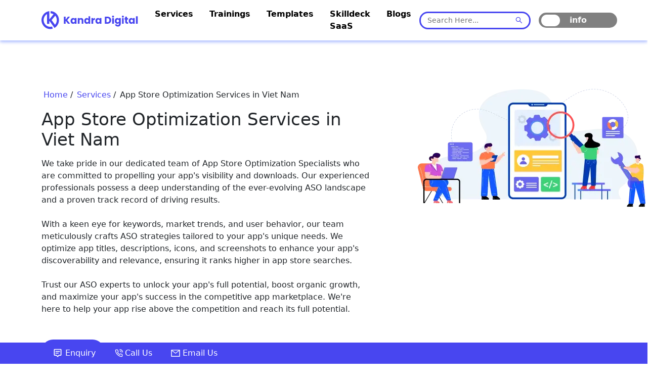

--- FILE ---
content_type: text/html; charset=utf-8
request_url: https://kandradigital.com/services/app-store-optimization-agency/viet-nam
body_size: 31046
content:
<!DOCTYPE html><html lang="en"><head><meta charSet="utf-8" data-next-head=""/><meta name="google-site-verification" content="IfTwZa2ngritnv69sct6tmPmMtuO9EEgmYXsefwmNOg" data-next-head=""/><title data-next-head="">Top Rated App Store Optimization Agency in Viet Nam</title><meta name="description" content="The Premium App Store Optimization Agency in Viet Nam. Explore all the App Store Optimization Agency packages and the scope of App Store Optimization services provided by KandraDigital. Get a free quote now." data-next-head=""/><meta name="robots" content="index,follow" data-next-head=""/><meta name="viewport" content="width=device-width, initial-scale=1" data-next-head=""/><link rel="icon" href="/favicon.png" data-next-head=""/><script type="application/ld+json" data-next-head="">{"@context":"http://schema.org","@type":"Review","name":"Kandra Digital","url":"https://www.kandradigital.com/","author":{"@type":"Person","name":"Vikram Vinodh"},"reviewBody":"Best Digital Marketing Serivce Company","reviewRating":{"@type":"Rating","ratingValue":5},"itemReviewed":{"@type":"Product","name":"Digital Marketing Services","aggregateRating":{"@type":"AggregateRating","ratingValue":5,"reviewCount":35000}}}</script><script>(function(w,d,s,l,i){w[l]=w[l]||[];w[l].push({'gtm.start': new Date().getTime(),event:'gtm.js'});var f=d.getElementsByTagName(s)[0],j=d.createElement(s),dl=l!='dataLayer'?'&l='+l:'';j.async=true;j.src='https://www.googletagmanager.com/gtm.js?id='+i+dl;f.parentNode.insertBefore(j,f);})(window,document,'script','dataLayer','GTM-TWG5QRF');</script><link rel="icon" href="/favicon.png"/><script src="https://checkout.razorpay.com/v1/checkout.js" type="text/javascript" async=""></script><link data-next-font="" rel="preconnect" href="/" crossorigin="anonymous"/><link rel="preload" href="/_next/static/css/6d49045826963cff.css" as="style"/><link rel="stylesheet" href="/_next/static/css/6d49045826963cff.css" data-n-g=""/><noscript data-n-css=""></noscript><script defer="" nomodule="" src="/_next/static/chunks/polyfills-42372ed130431b0a.js"></script><script src="/_next/static/chunks/webpack-205c4e6ec9861884.js" defer=""></script><script src="/_next/static/chunks/framework-9eecfdb87c0ba10f.js" defer=""></script><script src="/_next/static/chunks/main-e7fc8c97fd26be2a.js" defer=""></script><script src="/_next/static/chunks/pages/_app-003a0d48d9e17232.js" defer=""></script><script src="/_next/static/chunks/d63eeaec-b4a08d080c9b6016.js" defer=""></script><script src="/_next/static/chunks/83444b60-7322830208ce801f.js" defer=""></script><script src="/_next/static/chunks/bb5968dd-a02e5ce99c2b3670.js" defer=""></script><script src="/_next/static/chunks/46769e88-79485086efee5937.js" defer=""></script><script src="/_next/static/chunks/e4f78271-633d6576515828a8.js" defer=""></script><script src="/_next/static/chunks/86f38aeb-8af07382095d160e.js" defer=""></script><script src="/_next/static/chunks/ebc7f588-790c56a098a686d2.js" defer=""></script><script src="/_next/static/chunks/2826-09967d22b55f02cb.js" defer=""></script><script src="/_next/static/chunks/9365-6ed97f595906bb40.js" defer=""></script><script src="/_next/static/chunks/3261-48fd8a0cc5dedee5.js" defer=""></script><script src="/_next/static/chunks/2444-fb1fb703316f6905.js" defer=""></script><script src="/_next/static/chunks/7279-fb683dd8f11d1fc6.js" defer=""></script><script src="/_next/static/chunks/6427-45323817b095b5c4.js" defer=""></script><script src="/_next/static/chunks/6304-228288456a4845f2.js" defer=""></script><script src="/_next/static/chunks/pages/services/%5B...slug%5D-5dc07af482f2b5b7.js" defer=""></script><script src="/_next/static/3y5ii7j1x2H4T61JRMdX8/_buildManifest.js" defer=""></script><script src="/_next/static/3y5ii7j1x2H4T61JRMdX8/_ssgManifest.js" defer=""></script></head><body><noscript><iframe src="https://www.googletagmanager.com/ns.html?id=GTM-TWG5QRF" height="0" width="0" style="display:none;visibility:hidden"></iframe></noscript><div id="__next"><div class="navbar-head"><nav class="navbar navbar-expand-lg"><div class="container"><a class="navbar-brand" href="/"><img alt="logo" loading="lazy" width="192" height="36" decoding="async" data-nimg="1" style="color:transparent" src="/_next/static/media/logo.b97e1226.svg"/></a><button class="navbar-toggler" type="button" data-bs-toggle="collapse" data-bs-target="#navbarNav" aria-controls="navbarNav" aria-expanded="false" aria-label="Toggle navigation"><span class="navbar-toggler-icon"></span></button><div class="collapse navbar-collapse justify-content-start" id="navbarNav"><ul class="navbar-nav"><li class="nav-item"><a class="nav-link" href="https://kandradigital.com/">Services</a></li><div class="services-dropdown" style="display:none"><ul style="max-height:250px;overflow-y:auto"><a href="/services/digital-marketing-agency"><li>Digital Marketing</li></a><a href="/services/erp-agency"><li>Enterprise Resource Planning Service</li></a><a href="/services/web-development-agency"><li>Web Development Services</li></a><a href="/services/web-designing-agency"><li>Website Designing ( UI/UX)</li></a><a href="/services/content-writing-agency"><li>Content Writing Services</li></a><a href="/services/backlink-building-agency"><li>Backlink Building Services</li></a><a href="/services/google-ads-management-agency"><li>Google Ads Management Services</li></a><a href="/services/social-media-marketing-agency"><li>Social Media Marketing Service</li></a><a href="/services/online-reputation-mangement-agency"><li>Online Reputation Management Services</li></a><a href="/services/e-mail-marketing-agency"><li>Email Marketing Services</li></a><a href="/services/app-store-optimization-agency"><li>App Store Optimization Services</li></a><a href="/services/mobile-app-development-agency"><li>Mobile App Development service</li></a><a href="/services/branding-agency"><li>Branding Services</li></a><a href="/services/software-development-agency"><li>Software Development Services</li></a><a href="/services/customer-relationship-management-agency"><li>CRM Services</li></a><a href="/services/mern-stack-development-agency"><li>Mern Stack Development</li></a><a href="/services/graphic-designing-agency"><li>Graphic Designing Services</li></a><a href="/services/logo-designing-agency"><li>Logo Designing Services</li></a><a href="/services/salesforce-marketing-cloud-agency"><li>Salesforce Marketing Cloud Service</li></a><a href="/services/wordpress-web-development-agency"><li>Wordpress Web Development Service</li></a><a href="/services/seo-content-writing-agency"><li>Seo Content Writing Agency</li></a><a href="/services/search-engine-optimization-agency"><li>Search Engine Optimization Agency</li></a><a href="/services/content-marketing-agency"><li>Content Marketing Agency</li></a><a href="/services/paid-marketing-agency"><li>Paid Marketing Agency</li></a><a href="/services/display-marketing-agency"><li>Display Marketing Agency</li></a><a href="/services/php-web-development-agency"><li>Php Web Development Agency</li></a><a href="/services/hubspot-web-development-agency"><li>Hubspot Web Development Agency</li></a><a href="/services/ios-app-development-agency"><li>iOS App Development Agency</li></a></ul></div><li class="nav-item"><a class="nav-link" href="/trainings">Trainings</a></li><li class="nav-item"><a class="nav-link" href="/templates">Templates</a></li><li class="nav-item"><a class="nav-link" href="https://skilldeck.net" target="_blank">Skilldeck SaaS</a></li><li class="nav-item"><a class="nav-link" href="/blog">Blogs</a></li></ul></div><div class="collapse navbar-collapse justify-content-end" id="navbarNav"><div class="search-box"><div class="search-input-container"><input type="text" name="" id="" placeholder="Search Here..."/><svg stroke="currentColor" fill="currentColor" stroke-width="0" viewBox="0 0 1024 1024" class="search-icon" height="1em" width="1em" xmlns="http://www.w3.org/2000/svg"><path d="M909.6 854.5L649.9 594.8C690.2 542.7 712 479 712 412c0-80.2-31.3-155.4-87.9-212.1-56.6-56.7-132-87.9-212.1-87.9s-155.5 31.3-212.1 87.9C143.2 256.5 112 331.8 112 412c0 80.1 31.3 155.5 87.9 212.1C256.5 680.8 331.8 712 412 712c67 0 130.6-21.8 182.7-62l259.7 259.6a8.2 8.2 0 0 0 11.6 0l43.6-43.5a8.2 8.2 0 0 0 0-11.6zM570.4 570.4C528 612.7 471.8 636 412 636s-116-23.3-158.4-65.6C211.3 528 188 471.8 188 412s23.3-116.1 65.6-158.4C296 211.3 352.2 188 412 188s116.1 23.2 158.4 65.6S636 352.2 636 412s-23.3 116.1-65.6 158.4z"></path></svg></div></div><input type="checkbox" id="switch"/><label for="switch" class="toggle-label"><span class="toggle-text">info</span></label></div></div></nav></div><div class="services-banner container justify-content-between"><div class="col-lg-7 col-sm-12 text"><div class="breadcrumbs"><span class="m-1"><a href="/">Home</a> /</span><span class="m-1"><a href="/">Services</a> /</span><span class="m-1">App Store Optimization Services in Viet Nam</span></div><h1>App Store Optimization Services <!-- --> <!-- -->in Viet Nam</h1><p>We take pride in our dedicated team of App Store Optimization Specialists who are committed to propelling your app&#x27;s visibility and downloads. Our experienced professionals possess a deep understanding of the ever-evolving ASO landscape and a proven track record of driving results.        <br/><br/>      With a keen eye for keywords, market trends, and user behavior, our team meticulously crafts ASO strategies tailored to your app&#x27;s unique needs. We optimize app titles, descriptions, icons, and screenshots to enhance your app&#x27;s discoverability and relevance, ensuring it ranks higher in app store searches.      <br/><br/>      Trust our ASO experts to unlock your app&#x27;s full potential, boost organic growth, and maximize your app&#x27;s success in the competitive app marketplace. We&#x27;re here to help your app rise above the competition and reach its full potential.      </p>  <button class="get-started">Get Started</button><button class="need-help-banner-btn" data-bs-toggle="modal" data-bs-target="#popupid">Need help to get started</button></div><div class="col-lg-4 image"><img alt="Digital marketing Image" loading="lazy" width="450" height="200" decoding="async" data-nimg="1" class="dmbannerimg" style="color:transparent" srcSet="/_next/image?url=https%3A%2F%2Fadmin.kandradigital.com%2Fpublic%2Fmain-gallery%2Fimage-1726818329385-k272wchlwcr.png&amp;w=640&amp;q=75 1x, /_next/image?url=https%3A%2F%2Fadmin.kandradigital.com%2Fpublic%2Fmain-gallery%2Fimage-1726818329385-k272wchlwcr.png&amp;w=1080&amp;q=75 2x" src="/_next/image?url=https%3A%2F%2Fadmin.kandradigital.com%2Fpublic%2Fmain-gallery%2Fimage-1726818329385-k272wchlwcr.png&amp;w=1080&amp;q=75"/></div></div><div class="services-banner-states d-flex justify-content-center"><p class="main-states">300 + <br/><span>Projects </span></p><p class="main-states">10+ CR<br/><span>Budget/Month</span></p><p class="main-states">100%<br/><span>Results Assured</span></p><p class="main-states"># 1<br/><span>In The Market</span></p></div><div class="sticky-navbar  "><div class="container-fluid justify-content-center align-items-center d-flex"><p class="sticky-items ">Scope</p><p class="sticky-items ">KPI&#x27;s</p><p class="sticky-items ">Campain Preview</p><p class="sticky-items ">Check Sutablity</p><p class="sticky-items ">FAQ&#x27;s</p><p class="sticky-items ">Pricing</p><p class="sticky-items ">Case Study</p><p class="sticky-cta" data-bs-toggle="modal" data-bs-target="#popupid">Contact Us<svg stroke="currentColor" fill="currentColor" stroke-width="0" viewBox="0 0 24 24" class="call-icon" height="1em" width="1em" xmlns="http://www.w3.org/2000/svg"><path d="M20 10.999h2C22 5.869 18.127 2 12.99 2v2C17.052 4 20 6.943 20 10.999z"></path><path d="M13 8c2.103 0 3 .897 3 3h2c0-3.225-1.775-5-5-5v2zm3.422 5.443a1.001 1.001 0 0 0-1.391.043l-2.393 2.461c-.576-.11-1.734-.471-2.926-1.66-1.192-1.193-1.553-2.354-1.66-2.926l2.459-2.394a1 1 0 0 0 .043-1.391L6.859 3.513a1 1 0 0 0-1.391-.087l-2.17 1.861a1 1 0 0 0-.29.649c-.015.25-.301 6.172 4.291 10.766C11.305 20.707 16.323 21 17.705 21c.202 0 .326-.006.359-.008a.992.992 0 0 0 .648-.291l1.86-2.171a1 1 0 0 0-.086-1.391l-4.064-3.696z"></path></svg></p></div></div><div class="categories "><div class="container  justify-content-between flex-column flex-lg-row cate"><div class="col-lg-3 col-sm-12 categories-list"><div class="categories-item active">Edu-Tech</div><div class="categories-item ">Health Care</div><div class="categories-item ">Holiday/Hospitality</div><div class="categories-item ">Travel</div><div class="categories-item ">News/Media</div><div class="categories-item ">Real Estate</div><div class="categories-item ">Finance/Fintech</div><div class="categories-item ">E-commerce</div></div><div class="col-lg-3 categories-list-mobile"><select name="category"><option value="">Select Category</option><option class="categories-item " value="1" selected="">Edu - Tech</option><option class="categories-item active" value="2">Health Care</option><option class="categories-item " value="3">Holiday / Hospitality</option><option class="categories-item " value="4">Travel</option><option class="categories-item " value="5">News / Media</option><option class="categories-item " value="6">Finance / Fintech</option><option class="categories-item " value="7">E - commerce</option></select></div><div class="categories-content col-lg-8 col-sm-12"><h3 class="Worked-To">Teams Immense Exposure Across Edu-Tech</h3><p><small>Our team comes with an expertise working for various kinds of industries and projects and have delivered the best results with the minimal resources. Highest ROI driven strategies are all crafted by the experts with the highest success rate, take a look at our teams exposure</small></p><div class="successful-Clients "><p class="m-0"> <span class="fs-4">2.4k+</span> Successful Clients</p></div><div class="Edu-Tech"><h3>Edu-Tech Clients we worked</h3></div><div class="tech-clients row"><div class="d-flex p-0 justify-content-ceneter row"><div class="tc-box1 ">Edugorilla</div><div class="tc-box1 ">Upgrad Knowledgehut</div><div class="tc-box1 ">Zeolearn</div><div class="tc-box1 ">Invensis learning</div><div class="tc-box1 ">StarAgile</div><div class="tc-box1 ">Premieragile</div><div class="tc-box1 ">Agileasia</div><div class="tc-box1 ">Ken42</div><div class="tc-box1 ">Learn and Thrive</div></div></div></div></div></div><div class="container why-services "><div class="row"><div class="col-lg-6 col-sm-12"><h3>Why <!-- -->App Store Optimization Services <!-- -->?</h3><p class="why-services-txt"><small>In a crowded digital marketplace, App Store Optimization Company is the key to making your mobile app stand out. ASO is the process of enhancing your app&#x27;s visibility within app stores like Apple&#x27;s App Store and Google Play. It involves optimizing various elements, including app title, keywords, description, and visuals, to ensure your app ranks higher in search results.        ASO is not just about increasing downloads but also attracting the right users who are likely to engage with your app. With our ASO service, you can unlock the full potential of your mobile app. We have the expertise to fine-tune every aspect of your app&#x27;s presence on app stores, ultimately driving organic traffic, boosting downloads, and improving your app&#x27;s overall performance.                Invest in our App Store Optimization service today and witness your app&#x27;s ascent above the competition, drawing in the most relevant and valuable users.        </small></p></div><div class="col-lg-5 col-sm-12 scroll"><p class="expect-txt">what to expect</p><div class="div why-services-slide"><div class="div what-to-expect d-flex justify-content-start"><div class="div"><div class="icon-box"><svg stroke="currentColor" fill="currentColor" stroke-width="0" viewBox="0 0 1024 1024" height="30" width="30" xmlns="http://www.w3.org/2000/svg"><path d="M956.9 845.1L896.4 632V168c0-17.7-14.3-32-32-32h-704c-17.7 0-32 14.3-32 32v464L67.9 845.1C60.4 866 75.8 888 98 888h828.8c22.2 0 37.6-22 30.1-42.9zM200.4 208h624v395h-624V208zm228.3 608l8.1-37h150.3l8.1 37H428.7zm224 0l-19.1-86.7c-.8-3.7-4.1-6.3-7.8-6.3H398.2c-3.8 0-7 2.6-7.8 6.3L371.3 816H151l42.3-149h638.2l42.3 149H652.7z"></path></svg></div></div><p>Enhanced Visibility:<br/><small>Improve app discovery in crowded app stores.</small></p></div><div class="div what-to-expect d-flex justify-content-start"><div class="div"><div class="icon-box"><svg stroke="currentColor" fill="currentColor" stroke-width="0" viewBox="0 0 1024 1024" height="30" width="30" xmlns="http://www.w3.org/2000/svg"><path d="M956.9 845.1L896.4 632V168c0-17.7-14.3-32-32-32h-704c-17.7 0-32 14.3-32 32v464L67.9 845.1C60.4 866 75.8 888 98 888h828.8c22.2 0 37.6-22 30.1-42.9zM200.4 208h624v395h-624V208zm228.3 608l8.1-37h150.3l8.1 37H428.7zm224 0l-19.1-86.7c-.8-3.7-4.1-6.3-7.8-6.3H398.2c-3.8 0-7 2.6-7.8 6.3L371.3 816H151l42.3-149h638.2l42.3 149H652.7z"></path></svg></div></div><p>Higher Rankings:<br/><small>Achieve top positions in app store search results.</small></p></div><div class="div what-to-expect d-flex justify-content-start"><div class="div"><div class="icon-box"><svg stroke="currentColor" fill="currentColor" stroke-width="0" viewBox="0 0 1024 1024" height="30" width="30" xmlns="http://www.w3.org/2000/svg"><path d="M956.9 845.1L896.4 632V168c0-17.7-14.3-32-32-32h-704c-17.7 0-32 14.3-32 32v464L67.9 845.1C60.4 866 75.8 888 98 888h828.8c22.2 0 37.6-22 30.1-42.9zM200.4 208h624v395h-624V208zm228.3 608l8.1-37h150.3l8.1 37H428.7zm224 0l-19.1-86.7c-.8-3.7-4.1-6.3-7.8-6.3H398.2c-3.8 0-7 2.6-7.8 6.3L371.3 816H151l42.3-149h638.2l42.3 149H652.7z"></path></svg></div></div><p>User Engagement:<br/><small>Increase downloads, retention, and user satisfaction.</small></p></div><div class="div what-to-expect d-flex justify-content-start"><div class="div"><div class="icon-box"><svg stroke="currentColor" fill="currentColor" stroke-width="0" viewBox="0 0 1024 1024" height="30" width="30" xmlns="http://www.w3.org/2000/svg"><path d="M956.9 845.1L896.4 632V168c0-17.7-14.3-32-32-32h-704c-17.7 0-32 14.3-32 32v464L67.9 845.1C60.4 866 75.8 888 98 888h828.8c22.2 0 37.6-22 30.1-42.9zM200.4 208h624v395h-624V208zm228.3 608l8.1-37h150.3l8.1 37H428.7zm224 0l-19.1-86.7c-.8-3.7-4.1-6.3-7.8-6.3H398.2c-3.8 0-7 2.6-7.8 6.3L371.3 816H151l42.3-149h638.2l42.3 149H652.7z"></path></svg></div></div><p>Organic Growth:<br/><small>Reduce ad spend with sustainable, organic user acquisition.</small></p></div><div class="div what-to-expect d-flex justify-content-start"><div class="div"><div class="icon-box"><svg stroke="currentColor" fill="currentColor" stroke-width="0" viewBox="0 0 1024 1024" height="30" width="30" xmlns="http://www.w3.org/2000/svg"><path d="M956.9 845.1L896.4 632V168c0-17.7-14.3-32-32-32h-704c-17.7 0-32 14.3-32 32v464L67.9 845.1C60.4 866 75.8 888 98 888h828.8c22.2 0 37.6-22 30.1-42.9zM200.4 208h624v395h-624V208zm228.3 608l8.1-37h150.3l8.1 37H428.7zm224 0l-19.1-86.7c-.8-3.7-4.1-6.3-7.8-6.3H398.2c-3.8 0-7 2.6-7.8 6.3L371.3 816H151l42.3-149h638.2l42.3 149H652.7z"></path></svg></div></div><p>In-Depth Analysis:<br/><small>Gain insights with regular performance reports and data-driven recommendations.</small></p></div><div class="div what-to-expect d-flex justify-content-start"><div class="div"><div class="icon-box"><svg stroke="currentColor" fill="currentColor" stroke-width="0" viewBox="0 0 1024 1024" height="30" width="30" xmlns="http://www.w3.org/2000/svg"><path d="M956.9 845.1L896.4 632V168c0-17.7-14.3-32-32-32h-704c-17.7 0-32 14.3-32 32v464L67.9 845.1C60.4 866 75.8 888 98 888h828.8c22.2 0 37.6-22 30.1-42.9zM200.4 208h624v395h-624V208zm228.3 608l8.1-37h150.3l8.1 37H428.7zm224 0l-19.1-86.7c-.8-3.7-4.1-6.3-7.8-6.3H398.2c-3.8 0-7 2.6-7.8 6.3L371.3 816H151l42.3-149h638.2l42.3 149H652.7z"></path></svg></div></div><p>Continuous Optimization:<br/><small>Stay competitive with ongoing ASO strategy adjustments.</small></p></div><div class="div what-to-expect d-flex justify-content-start"><div class="div"><div class="icon-box"><svg stroke="currentColor" fill="currentColor" stroke-width="0" viewBox="0 0 1024 1024" height="30" width="30" xmlns="http://www.w3.org/2000/svg"><path d="M956.9 845.1L896.4 632V168c0-17.7-14.3-32-32-32h-704c-17.7 0-32 14.3-32 32v464L67.9 845.1C60.4 866 75.8 888 98 888h828.8c22.2 0 37.6-22 30.1-42.9zM200.4 208h624v395h-624V208zm228.3 608l8.1-37h150.3l8.1 37H428.7zm224 0l-19.1-86.7c-.8-3.7-4.1-6.3-7.8-6.3H398.2c-3.8 0-7 2.6-7.8 6.3L371.3 816H151l42.3-149h638.2l42.3 149H652.7z"></path></svg></div></div><p>Competitive Edge:<br/><small>Outperform rivals, securing long-term success in the mobile app market.</small></p></div></div></div></div></div><div class="container benefits-sec"><div class="d-flex flex-column  align-items-center"><h3 class="benefits-title">Benefits of <!-- -->App Store Optimization Services </h3><p class="text-center"><small>Our App Store Optimization Agency is pivotal for app success. With numerous apps in app stores, standing out is crucial.</small></p></div><p class="text-center">Here are some good reasons that should help you with some advantages</p><div class="benefits-points row"><div class="benefits-point "><div class="benefit-icon"><svg stroke="currentColor" fill="#4846F0" stroke-width="0" viewBox="0 0 24 24" height="35" width="35" xmlns="http://www.w3.org/2000/svg"><path fill="none" d="M9.6 16.8h4.8v1.8H9.6z"></path><path d="M20 18c1.1 0 1.99-.9 1.99-2L22 6a2 2 0 00-2-2H4c-1.11 0-2 .89-2 2v10a2 2 0 002 2H0v2h24v-2h-4zM4 16V6h16v10.01L4 16zm5.097-6.047c0-1.027.836-1.864 1.864-1.864 1.027 0 1.864.837 1.864 1.864a1.867 1.867 0 01-1.864 1.864 1.867 1.867 0 01-1.864-1.864zm7.032 4.236l-2.482-2.482a3.19 3.19 0 00.527-1.754A3.216 3.216 0 0010.96 6.74a3.217 3.217 0 00-3.214 3.213 3.218 3.218 0 003.214 3.214 3.19 3.19 0 001.724-.51l2.489 2.487.955-.955z"></path><path fill="none" d="M0 0h24v24H0z"></path></svg></div><p>Increased Visibility: ASO enhances app visibility in app stores, ensuring it&#x27;s discoverable by a broader audience.</p></div><div class="benefits-point "><div class="benefit-icon"><svg stroke="currentColor" fill="#4846F0" stroke-width="0" viewBox="0 0 24 24" height="35" width="35" xmlns="http://www.w3.org/2000/svg"><path fill="none" d="M9.6 16.8h4.8v1.8H9.6z"></path><path d="M20 18c1.1 0 1.99-.9 1.99-2L22 6a2 2 0 00-2-2H4c-1.11 0-2 .89-2 2v10a2 2 0 002 2H0v2h24v-2h-4zM4 16V6h16v10.01L4 16zm5.097-6.047c0-1.027.836-1.864 1.864-1.864 1.027 0 1.864.837 1.864 1.864a1.867 1.867 0 01-1.864 1.864 1.867 1.867 0 01-1.864-1.864zm7.032 4.236l-2.482-2.482a3.19 3.19 0 00.527-1.754A3.216 3.216 0 0010.96 6.74a3.217 3.217 0 00-3.214 3.213 3.218 3.218 0 003.214 3.214 3.19 3.19 0 001.724-.51l2.489 2.487.955-.955z"></path><path fill="none" d="M0 0h24v24H0z"></path></svg></div><p>Higher Downloads: Optimized apps attract more downloads, driving user acquisition and growth.</p></div><div class="benefits-point "><div class="benefit-icon"><svg stroke="currentColor" fill="#4846F0" stroke-width="0" viewBox="0 0 24 24" height="35" width="35" xmlns="http://www.w3.org/2000/svg"><path fill="none" d="M9.6 16.8h4.8v1.8H9.6z"></path><path d="M20 18c1.1 0 1.99-.9 1.99-2L22 6a2 2 0 00-2-2H4c-1.11 0-2 .89-2 2v10a2 2 0 002 2H0v2h24v-2h-4zM4 16V6h16v10.01L4 16zm5.097-6.047c0-1.027.836-1.864 1.864-1.864 1.027 0 1.864.837 1.864 1.864a1.867 1.867 0 01-1.864 1.864 1.867 1.867 0 01-1.864-1.864zm7.032 4.236l-2.482-2.482a3.19 3.19 0 00.527-1.754A3.216 3.216 0 0010.96 6.74a3.217 3.217 0 00-3.214 3.213 3.218 3.218 0 003.214 3.214 3.19 3.19 0 001.724-.51l2.489 2.487.955-.955z"></path><path fill="none" d="M0 0h24v24H0z"></path></svg></div><p>Improved User Ratings: ASO strategies lead to better user reviews and ratings, instilling trust in potential users.</p></div><div class="benefits-point "><div class="benefit-icon"><svg stroke="currentColor" fill="#4846F0" stroke-width="0" viewBox="0 0 24 24" height="35" width="35" xmlns="http://www.w3.org/2000/svg"><path fill="none" d="M9.6 16.8h4.8v1.8H9.6z"></path><path d="M20 18c1.1 0 1.99-.9 1.99-2L22 6a2 2 0 00-2-2H4c-1.11 0-2 .89-2 2v10a2 2 0 002 2H0v2h24v-2h-4zM4 16V6h16v10.01L4 16zm5.097-6.047c0-1.027.836-1.864 1.864-1.864 1.027 0 1.864.837 1.864 1.864a1.867 1.867 0 01-1.864 1.864 1.867 1.867 0 01-1.864-1.864zm7.032 4.236l-2.482-2.482a3.19 3.19 0 00.527-1.754A3.216 3.216 0 0010.96 6.74a3.217 3.217 0 00-3.214 3.213 3.218 3.218 0 003.214 3.214 3.19 3.19 0 001.724-.51l2.489 2.487.955-.955z"></path><path fill="none" d="M0 0h24v24H0z"></path></svg></div><p>Cost-Effective: Compared to paid user acquisition methods, ASO is a cost-effective way to drive organic traffic.</p></div><div class="benefits-point "><div class="benefit-icon"><svg stroke="currentColor" fill="#4846F0" stroke-width="0" viewBox="0 0 24 24" height="35" width="35" xmlns="http://www.w3.org/2000/svg"><path fill="none" d="M9.6 16.8h4.8v1.8H9.6z"></path><path d="M20 18c1.1 0 1.99-.9 1.99-2L22 6a2 2 0 00-2-2H4c-1.11 0-2 .89-2 2v10a2 2 0 002 2H0v2h24v-2h-4zM4 16V6h16v10.01L4 16zm5.097-6.047c0-1.027.836-1.864 1.864-1.864 1.027 0 1.864.837 1.864 1.864a1.867 1.867 0 01-1.864 1.864 1.867 1.867 0 01-1.864-1.864zm7.032 4.236l-2.482-2.482a3.19 3.19 0 00.527-1.754A3.216 3.216 0 0010.96 6.74a3.217 3.217 0 00-3.214 3.213 3.218 3.218 0 003.214 3.214 3.19 3.19 0 001.724-.51l2.489 2.487.955-.955z"></path><path fill="none" d="M0 0h24v24H0z"></path></svg></div><p>Competitive Edge: Outranking competitors in search results positions your app for success.</p></div><div class="benefits-point "><div class="benefit-icon"><svg stroke="currentColor" fill="#4846F0" stroke-width="0" viewBox="0 0 24 24" height="35" width="35" xmlns="http://www.w3.org/2000/svg"><path fill="none" d="M9.6 16.8h4.8v1.8H9.6z"></path><path d="M20 18c1.1 0 1.99-.9 1.99-2L22 6a2 2 0 00-2-2H4c-1.11 0-2 .89-2 2v10a2 2 0 002 2H0v2h24v-2h-4zM4 16V6h16v10.01L4 16zm5.097-6.047c0-1.027.836-1.864 1.864-1.864 1.027 0 1.864.837 1.864 1.864a1.867 1.867 0 01-1.864 1.864 1.867 1.867 0 01-1.864-1.864zm7.032 4.236l-2.482-2.482a3.19 3.19 0 00.527-1.754A3.216 3.216 0 0010.96 6.74a3.217 3.217 0 00-3.214 3.213 3.218 3.218 0 003.214 3.214 3.19 3.19 0 001.724-.51l2.489 2.487.955-.955z"></path><path fill="none" d="M0 0h24v24H0z"></path></svg></div><p>Enhanced User Experience: ASO focuses on user-centric elements, leading to improved user satisfaction and retention.</p></div><div class="benefits-point "><div class="benefit-icon"><svg stroke="currentColor" fill="#4846F0" stroke-width="0" viewBox="0 0 24 24" height="35" width="35" xmlns="http://www.w3.org/2000/svg"><path fill="none" d="M9.6 16.8h4.8v1.8H9.6z"></path><path d="M20 18c1.1 0 1.99-.9 1.99-2L22 6a2 2 0 00-2-2H4c-1.11 0-2 .89-2 2v10a2 2 0 002 2H0v2h24v-2h-4zM4 16V6h16v10.01L4 16zm5.097-6.047c0-1.027.836-1.864 1.864-1.864 1.027 0 1.864.837 1.864 1.864a1.867 1.867 0 01-1.864 1.864 1.867 1.867 0 01-1.864-1.864zm7.032 4.236l-2.482-2.482a3.19 3.19 0 00.527-1.754A3.216 3.216 0 0010.96 6.74a3.217 3.217 0 00-3.214 3.213 3.218 3.218 0 003.214 3.214 3.19 3.19 0 001.724-.51l2.489 2.487.955-.955z"></path><path fill="none" d="M0 0h24v24H0z"></path></svg></div><p>Global Reach: ASO can help your app reach a global audience, expanding your market reach.</p></div><div class="benefits-point "><div class="benefit-icon"><svg stroke="currentColor" fill="#4846F0" stroke-width="0" viewBox="0 0 24 24" height="35" width="35" xmlns="http://www.w3.org/2000/svg"><path fill="none" d="M9.6 16.8h4.8v1.8H9.6z"></path><path d="M20 18c1.1 0 1.99-.9 1.99-2L22 6a2 2 0 00-2-2H4c-1.11 0-2 .89-2 2v10a2 2 0 002 2H0v2h24v-2h-4zM4 16V6h16v10.01L4 16zm5.097-6.047c0-1.027.836-1.864 1.864-1.864 1.027 0 1.864.837 1.864 1.864a1.867 1.867 0 01-1.864 1.864 1.867 1.867 0 01-1.864-1.864zm7.032 4.236l-2.482-2.482a3.19 3.19 0 00.527-1.754A3.216 3.216 0 0010.96 6.74a3.217 3.217 0 00-3.214 3.213 3.218 3.218 0 003.214 3.214 3.19 3.19 0 001.724-.51l2.489 2.487.955-.955z"></path><path fill="none" d="M0 0h24v24H0z"></path></svg></div><p>Data-Driven Optimization: Ongoing ASO efforts are data-driven, allowing for continuous improvements and adaptability.</p></div><div class="benefits-point "><div class="benefit-icon"><svg stroke="currentColor" fill="#4846F0" stroke-width="0" viewBox="0 0 24 24" height="35" width="35" xmlns="http://www.w3.org/2000/svg"><path fill="none" d="M9.6 16.8h4.8v1.8H9.6z"></path><path d="M20 18c1.1 0 1.99-.9 1.99-2L22 6a2 2 0 00-2-2H4c-1.11 0-2 .89-2 2v10a2 2 0 002 2H0v2h24v-2h-4zM4 16V6h16v10.01L4 16zm5.097-6.047c0-1.027.836-1.864 1.864-1.864 1.027 0 1.864.837 1.864 1.864a1.867 1.867 0 01-1.864 1.864 1.867 1.867 0 01-1.864-1.864zm7.032 4.236l-2.482-2.482a3.19 3.19 0 00.527-1.754A3.216 3.216 0 0010.96 6.74a3.217 3.217 0 00-3.214 3.213 3.218 3.218 0 003.214 3.214 3.19 3.19 0 001.724-.51l2.489 2.487.955-.955z"></path><path fill="none" d="M0 0h24v24H0z"></path></svg></div><p>Investing in ASO services is essential for app developers and businesses to maximize app visibility, downloads, and overall success.</p></div></div></div><div class="howit-works " id="scope"><h4>How it works and tools we use</h4><p>      <small>      What Does the Service Cover/what is taken care of service?          </small>    </p><ul class="blue-bullets"><li class="li-points">Keyword Research and Optimization: We conduct thorough market research to identify the most relevant keywords for your app. Optimizing keywords helps your app appear in relevant search results.</li><li class="li-points">App Title and Description: We craft compelling app titles and descriptions that not only inform users but also entice them to download and explore your app.</li><li class="li-points">App Icon and Screenshots: Visual elements matter. We create eye-catching app icons and screenshots that showcase your app&#x27;s features and benefits.</li><li class="li-points">Ratings and Reviews Management: We help you manage and improve your app&#x27;s ratings and reviews, addressing user feedback and enhancing your app&#x27;s reputation.</li><li class="li-points">Competitor Analysis: We analyze your competitors&#x27; apps to identify opportunities and strategies for outperforming them.</li></ul><button>See more</button></div><div class="container kpis" id="kpis"><div class="col-lg-3 col-sm-12  kpi-business"><div class="div"><h5> Primary KPI’s for the business</h5><ul><li> <!-- -->App Downloads</li><li> <!-- -->App Store Ranking</li><li> <!-- -->Keyword Rankings</li><li> <!-- -->Conversion Rate</li><li> <!-- -->User Ratings and Reviews</li></ul></div><div class="div"><h5>Secondary  KPI’s for the business</h5><ul><li>App Engagement</li><li>Retention Rate</li><li>Revenue and ROI</li><li>Click-Through Rate (CTR)</li><li>Keyword Performance</li><li>Competitor Analysis</li><li>Localization Metrics</li><li>User Feedback</li><li>Conversion Funnel Analysis</li><li>App Store Impressions</li></ul></div></div><div class="col-lg-8 col-sm-12 kp-text"><h3>App Store Optimization Service kpi’s</h3><p>      <small>      Key Performance Indicators (KPIs)  for an App Store Optimization service typically include app store rankings, download and install rates, keyword search visibility, and user retention. These metrics offer insights into the initial success of ASO efforts, helping gauge the service&#x27;s impact on app visibility, user acquisition, and engagement.      </small>    </p><div class="swiper"><div class="swiper-wrapper"><div class="swiper-slide"><div class="d-flex justify-content-center align-items-center"><img alt="image" loading="lazy" width="780" height="490" decoding="async" data-nimg="1" style="color:transparent" srcSet="/_next/image?url=%2F_next%2Fstatic%2Fmedia%2Fkpi.420512a4.png&amp;w=828&amp;q=75 1x, /_next/image?url=%2F_next%2Fstatic%2Fmedia%2Fkpi.420512a4.png&amp;w=1920&amp;q=75 2x" src="/_next/image?url=%2F_next%2Fstatic%2Fmedia%2Fkpi.420512a4.png&amp;w=1920&amp;q=75"/></div></div><div class="swiper-slide"><img alt="image" loading="lazy" width="780" height="490" decoding="async" data-nimg="1" style="color:transparent" srcSet="/_next/image?url=%2F_next%2Fstatic%2Fmedia%2Fkpi.420512a4.png&amp;w=828&amp;q=75 1x, /_next/image?url=%2F_next%2Fstatic%2Fmedia%2Fkpi.420512a4.png&amp;w=1920&amp;q=75 2x" src="/_next/image?url=%2F_next%2Fstatic%2Fmedia%2Fkpi.420512a4.png&amp;w=1920&amp;q=75"/></div><div class="swiper-slide"><img alt="image" loading="lazy" width="780" height="490" decoding="async" data-nimg="1" style="color:transparent" srcSet="/_next/image?url=%2F_next%2Fstatic%2Fmedia%2Fkpi.420512a4.png&amp;w=828&amp;q=75 1x, /_next/image?url=%2F_next%2Fstatic%2Fmedia%2Fkpi.420512a4.png&amp;w=1920&amp;q=75 2x" src="/_next/image?url=%2F_next%2Fstatic%2Fmedia%2Fkpi.420512a4.png&amp;w=1920&amp;q=75"/></div><div class="swiper-slide"><img alt="image" loading="lazy" width="780" height="490" decoding="async" data-nimg="1" style="color:transparent" srcSet="/_next/image?url=%2F_next%2Fstatic%2Fmedia%2Fkpi.420512a4.png&amp;w=828&amp;q=75 1x, /_next/image?url=%2F_next%2Fstatic%2Fmedia%2Fkpi.420512a4.png&amp;w=1920&amp;q=75 2x" src="/_next/image?url=%2F_next%2Fstatic%2Fmedia%2Fkpi.420512a4.png&amp;w=1920&amp;q=75"/></div><div class="swiper-slide"><img alt="image" loading="lazy" width="780" height="490" decoding="async" data-nimg="1" style="color:transparent" srcSet="/_next/image?url=%2F_next%2Fstatic%2Fmedia%2Fkpi.420512a4.png&amp;w=828&amp;q=75 1x, /_next/image?url=%2F_next%2Fstatic%2Fmedia%2Fkpi.420512a4.png&amp;w=1920&amp;q=75 2x" src="/_next/image?url=%2F_next%2Fstatic%2Fmedia%2Fkpi.420512a4.png&amp;w=1920&amp;q=75"/></div></div></div></div></div><div class="adsfor-business" id="campain"><div class="container"><div class="col-lg-7 col-sm-12"><p>No image available</p></div><div class="col-lg-4 col-sm-12 insights"><h5>INSIGHTS ON TYPES OF APP STORE OPTIMIZATION SERVICES FOR YOUR BUSINESS!</h5><div class="adpill-container"><div class="ad-pill ">No Text</div><div class="ad-pill ">No Text</div><div class="ad-pill ">No Text</div><div class="ad-pill ">No Text</div><div class="ad-pill ">No Text</div><div class="ad-pill ">No Text</div><div class="ad-pill ">No Text</div><div class="ad-pill ">No Text</div><div class="ad-pill ">No Text</div><div class="ad-pill ">No Text</div></div></div></div></div><div class="ad-advantages container"><h3>Add On as an Advantage when you opt for ASO services from us!</h3><p class="advantages-desc">App Store Optimization services like ours offer unique advantages that are often hard to find elsewhere. When you choose our ASO services, you gain access to comprehensive solutions. In contrast, with other providers, you may end up spending significant time and resources trying to achieve the same results.      </p><div class="accordion" id="accordionExample "><div class="accordion-item"><h2 class="accordion-header" id="heading0"><button class="accordion-button" type="button" data-bs-toggle="collapse" data-bs-target="#collapse0" aria-expanded="true" aria-controls="#collapse0"><img alt="image" loading="lazy" width="40" height="40" decoding="async" data-nimg="1" style="color:transparent" src="/_next/static/media/search.cc34e4ad.svg"/>Completely optimized for App Stores</button></h2><div id="collapse0" class="accordion-collapse collapse show" aria-labelledby="heading0" data-bs-parent="#accordionExample"><div class="accordion-body">You won&#x27;t need to worry about optimizing your app&#x27;s visibility in app stores. Our expert ASO team ensures your app is fully optimized for app store search algorithms, making it easier for users to discover.</div></div></div><div class="accordion-item"><h2 class="accordion-header" id="heading1"><button class="accordion-button" type="button" data-bs-toggle="collapse" data-bs-target="#collapse1" aria-expanded="true" aria-controls="#collapse1"><img alt="image" loading="lazy" width="40" height="40" decoding="async" data-nimg="1" style="color:transparent" src="/_next/static/media/search.cc34e4ad.svg"/>Market-Ready App Listings</button></h2><div id="collapse1" class="accordion-collapse collapse " aria-labelledby="heading1" data-bs-parent="#accordionExample"><div class="accordion-body">Our ASO service delivers market-ready app listings. This means your app will have all the necessary elements in place for effective promotion and tracking. You can launch your marketing campaigns right away, saving valuable time and effort.</div></div></div><div class="accordion-item"><h2 class="accordion-header" id="heading2"><button class="accordion-button" type="button" data-bs-toggle="collapse" data-bs-target="#collapse2" aria-expanded="true" aria-controls="#collapse2"><img alt="image" loading="lazy" width="40" height="40" decoding="async" data-nimg="1" style="color:transparent" src="/_next/static/media/search.cc34e4ad.svg"/>Performance Enhancement</button></h2><div id="collapse2" class="accordion-collapse collapse " aria-labelledby="heading2" data-bs-parent="#accordionExample"><div class="accordion-body">We understand that app store algorithms and user preferences are crucial for success. Our ASO experts work diligently to enhance your app&#x27;s performance by aligning with these critical factors.</div></div></div><div class="accordion-item"><h2 class="accordion-header" id="heading3"><button class="accordion-button" type="button" data-bs-toggle="collapse" data-bs-target="#collapse3" aria-expanded="true" aria-controls="#collapse3"><img alt="image" loading="lazy" width="40" height="40" decoding="async" data-nimg="1" style="color:transparent" src="/_next/static/media/search.cc34e4ad.svg"/>Compelling App Descriptions</button></h2><div id="collapse3" class="accordion-collapse collapse " aria-labelledby="heading3" data-bs-parent="#accordionExample"><div class="accordion-body">Each element of your app listing, from the app name to the descriptions, acts as a sales agent. We ensure your app descriptions contain all the necessary information and persuasive elements to boost conversions and increase download rates.</div></div></div><div class="accordion-item"><h2 class="accordion-header" id="heading4"><button class="accordion-button" type="button" data-bs-toggle="collapse" data-bs-target="#collapse4" aria-expanded="true" aria-controls="#collapse4"><img alt="image" loading="lazy" width="40" height="40" decoding="async" data-nimg="1" style="color:transparent" src="/_next/static/media/search.cc34e4ad.svg"/>Incorporating Vital Features</button></h2><div id="collapse4" class="accordion-collapse collapse " aria-labelledby="heading4" data-bs-parent="#accordionExample"><div class="accordion-body">With our extensive experience in ASO, we recognize the essential features needed for optimal app store visibility and user engagement. We prioritize these features to simplify the process and enhance your app&#x27;s performance.</div></div></div><div class="accordion-item"><h2 class="accordion-header" id="heading5"><button class="accordion-button" type="button" data-bs-toggle="collapse" data-bs-target="#collapse5" aria-expanded="true" aria-controls="#collapse5"><img alt="image" loading="lazy" width="40" height="40" decoding="async" data-nimg="1" style="color:transparent" src="/_next/static/media/search.cc34e4ad.svg"/>Engaging Creatives and Videos</button></h2><div id="collapse5" class="accordion-collapse collapse " aria-labelledby="heading5" data-bs-parent="#accordionExample"><div class="accordion-body">Captivating visuals and videos are key to your app&#x27;s success. We focus on creating compelling creatives and videos that make your app stand out and attract users among competitors.</div></div></div><div class="accordion-item"><h2 class="accordion-header" id="heading6"><button class="accordion-button" type="button" data-bs-toggle="collapse" data-bs-target="#collapse6" aria-expanded="true" aria-controls="#collapse6"><img alt="image" loading="lazy" width="40" height="40" decoding="async" data-nimg="1" style="color:transparent" src="/_next/static/media/search.cc34e4ad.svg"/>Our ASO services offer a holistic approach to optimizing your app&#x27;s presence in app stores, saving you time and effort while improving your app&#x27;s visibility and performance.</button></h2><div id="collapse6" class="accordion-collapse collapse " aria-labelledby="heading6" data-bs-parent="#accordionExample"><div class="accordion-body"></div></div></div></div><div class="d-flex justify-content-center my-3"><button class="purplebtn " data-bs-toggle="modal" data-bs-target="#popupid">I AM INTERESTED IN YOUR SERVICES!</button></div></div><div class="business-owners container  " id="check"><div class="row"><div class="col-lg-6 col-sm-12 video-container"><div class="d-flex justify-content-center mb-3"><iframe width="590" height="315" class="rounded" src="https://www.youtube.com/embed/Ws2ll8xvd9M?si=3KUCMpRayrB3fWxi" title="YouTube video player" frameborder="0" allow="accelerometer; autoplay; clipboard-write; encrypted-media; gyroscope; picture-in-picture; web-share" referrerpolicy="strict-origin-when-cross-origin"></iframe></div> <p><b>Watch the video to understand more!</b></p>      <p>Our App Store Optimization (ASO) services excel in crafting customized strategies aligned with your app&#x27;s objectives. Backed by a skilled team, we enhance visibility, downloads, and user engagement. From keyword optimization to compelling visuals, we offer diverse expertise to meet your unique app needs. Let us elevate your app&#x27;s visibility and user experience, turning your vision into a successful digital presence</p></div><div class="col-lg-6 col-sm-12"><p class="b-heading purpletext">What kind of businesses should opt for App Store Optimization (ASO) Services, and when is the right time to invest in ASO?</p><p>            ASO effectiveness varies depending on the app category and its current visibility. App owners should carefully consider ASO campaigns and seek expert guidance.        </p><ul><li>What kind of apps should consider investing in ASO services, and when is the right time to start?</li></ul><ul><li>What impact can ASO have on app downloads and user acquisition?</li></ul><ul><li>How does ASO affect organic traffic and user engagement within the app?</li></ul><ul><li>When is the best timing to initiate ASO efforts for maximizing an app&#x27;s success?</li></ul><ul><li>These questions and considerations will help app owners make informed decisions about ASO strategies to optimize their app&#x27;s performance and achieve business goals.</li></ul><p>Addressing these questions will help business owners make informed decisions about their branding and logo design needs.</p><button class="purplebtn" data-bs-toggle="modal" data-bs-target="#popupid">Speak to our consultant for more information!</button></div></div></div><div class=" container"><div class="seo-services"><h3 class="purpletext text-center">Why Choose Our App Store Optimization Services?</h3><p class="text-center"><small>We recognize the importance of ASO for app success, and we offer unique value to boost your app&#x27;s visibility, downloads, and overall performance.      </small></p><div class="d-flex row justify-content-between"><div class="seo-services-card"><p class="purpletext">Years of Expertise</p><p><small>With a decade of experience, we excel in optimizing apps for increased visibility and downloads.</small></p></div><div class="seo-services-card"><p class="purpletext">Comprehensive ASO</p><p><small>Our expertise spans all aspects of ASO since 2011, keeping us updated with the latest industry trends.</small></p></div><div class="seo-services-card"><p class="purpletext">Experience with Diverse Apps</p><p><small>Our team has successfully optimized a wide range of apps, ensuring proficiency with any project.</small></p></div><div class="seo-services-card"><p class="purpletext">Client-Centric Approach</p><p><small>We prioritize our clients and their app&#x27;s success, fostering a results-driven work ethic.</small></p></div><div class="seo-services-card"><p class="purpletext">Current Best Practices</p><p><small>We consistently adopt the latest ASO techniques to ensure top-notch strategies and results.</small></p></div><div class="seo-services-card"><p class="purpletext">Cross-Industry Insights</p><p><small>As a marketing agency, we bring diverse industry insights to boost your app&#x27;s performance.</small></p></div><div class="seo-services-card"><p class="purpletext">Effective Analytics Tools</p><p><small>We leverage top-notch analytics tools for precise tracking and strategic planning.</small></p></div><div class="seo-services-card"><p class="purpletext">Proven Results</p><p><small>Our services consistently enhance app visibility and downloads, increasing client success by an average of 4x.</small></p></div><div class="seo-services-card"><p class="purpletext">Data-Driven Excellence</p><p><small>We base our strategies on data-driven insights to guarantee superior results for your app.</small></p></div></div></div></div><div class="why-seo container"><div class="d-flex justify-content-between row"><div class="col-lg-8"><h4 class="purpletext">Why Our App Store  Experts are most preferred by business owners?</h4><p>      Our ASO experts are a blend of individuals with exceptional aptitude, logical thinking, strong communication skills, and a profound understanding of app stores and their intricacies. Our team possesses rare insights into app store algorithms and consistently takes timely actions.Our ASO experts bring a wealth of experience, having worked on apps ranging from small startups to those with millions of downloads. They&#x27;ve navigated various scenarios, including:    </p></div><div class="col-lg-3 d-flex justify-content-center"><img alt="Why Our SEO Experts" loading="lazy" width="300" height="300" decoding="async" data-nimg="1" style="color:transparent" srcSet="/_next/image?url=%2F_next%2Fstatic%2Fmedia%2Fwhyseo.a3255ad3.png&amp;w=384&amp;q=75 1x, /_next/image?url=%2F_next%2Fstatic%2Fmedia%2Fwhyseo.a3255ad3.png&amp;w=640&amp;q=75 2x" src="/_next/image?url=%2F_next%2Fstatic%2Fmedia%2Fwhyseo.a3255ad3.png&amp;w=640&amp;q=75"/></div></div><div class="d-flex row justify-content-between"><div class="whyseo-card "><svg stroke="currentColor" fill="#4846f0" stroke-width="0" viewBox="0 0 24 24" class="mx-2 col-2 col-2" height="25" width="25" xmlns="http://www.w3.org/2000/svg"><path d="M20 6h-3V4c0-1.103-.897-2-2-2H9c-1.103 0-2 .897-2 2v2H4c-1.103 0-2 .897-2 2v11c0 1.103.897 2 2 2h16c1.103 0 2-.897 2-2V8c0-1.103-.897-2-2-2zm-5-2v2H9V4h6zM4 8h16v4h-3v-2h-2v2H9v-2H7v2H4V8zm0 11v-5h3v2h2v-2h6v2h2v-2h3.001v5H4z"></path></svg>Crafting Effective App Store Optimization Strategies        </div><div class="whyseo-card "><svg stroke="currentColor" fill="#4846f0" stroke-width="0" viewBox="0 0 24 24" class="mx-2 col-2 col-2" height="25" width="25" xmlns="http://www.w3.org/2000/svg"><path d="M20 6h-3V4c0-1.103-.897-2-2-2H9c-1.103 0-2 .897-2 2v2H4c-1.103 0-2 .897-2 2v11c0 1.103.897 2 2 2h16c1.103 0 2-.897 2-2V8c0-1.103-.897-2-2-2zm-5-2v2H9V4h6zM4 8h16v4h-3v-2h-2v2H9v-2H7v2H4V8zm0 11v-5h3v2h2v-2h6v2h2v-2h3.001v5H4z"></path></svg>Successfully Managing App Store Penalties        </div><div class="whyseo-card "><svg stroke="currentColor" fill="#4846f0" stroke-width="0" viewBox="0 0 24 24" class="mx-2 col-2 col-2" height="25" width="25" xmlns="http://www.w3.org/2000/svg"><path d="M20 6h-3V4c0-1.103-.897-2-2-2H9c-1.103 0-2 .897-2 2v2H4c-1.103 0-2 .897-2 2v11c0 1.103.897 2 2 2h16c1.103 0 2-.897 2-2V8c0-1.103-.897-2-2-2zm-5-2v2H9V4h6zM4 8h16v4h-3v-2h-2v2H9v-2H7v2H4V8zm0 11v-5h3v2h2v-2h6v2h2v-2h3.001v5H4z"></path></svg>Addressing Advanced and Complex ASO and Technical Challenges        </div><div class="whyseo-card "><svg stroke="currentColor" fill="#4846f0" stroke-width="0" viewBox="0 0 24 24" class="mx-2 col-2 col-2" height="25" width="25" xmlns="http://www.w3.org/2000/svg"><path d="M20 6h-3V4c0-1.103-.897-2-2-2H9c-1.103 0-2 .897-2 2v2H4c-1.103 0-2 .897-2 2v11c0 1.103.897 2 2 2h16c1.103 0 2-.897 2-2V8c0-1.103-.897-2-2-2zm-5-2v2H9V4h6zM4 8h16v4h-3v-2h-2v2H9v-2H7v2H4V8zm0 11v-5h3v2h2v-2h6v2h2v-2h3.001v5H4z"></path></svg>Seamlessly Handling App Migrations without Losing Downloads</div><div class="whyseo-card "><svg stroke="currentColor" fill="#4846f0" stroke-width="0" viewBox="0 0 24 24" class="mx-2 col-2 col-2" height="25" width="25" xmlns="http://www.w3.org/2000/svg"><path d="M20 6h-3V4c0-1.103-.897-2-2-2H9c-1.103 0-2 .897-2 2v2H4c-1.103 0-2 .897-2 2v11c0 1.103.897 2 2 2h16c1.103 0 2-.897 2-2V8c0-1.103-.897-2-2-2zm-5-2v2H9V4h6zM4 8h16v4h-3v-2h-2v2H9v-2H7v2H4V8zm0 11v-5h3v2h2v-2h6v2h2v-2h3.001v5H4z"></path></svg>Maximizing the Performance of Every App Element to Rank for Thousands of Keywords</div><div class="whyseo-card "><svg stroke="currentColor" fill="#4846f0" stroke-width="0" viewBox="0 0 24 24" class="mx-2 col-2 col-2" height="25" width="25" xmlns="http://www.w3.org/2000/svg"><path d="M20 6h-3V4c0-1.103-.897-2-2-2H9c-1.103 0-2 .897-2 2v2H4c-1.103 0-2 .897-2 2v11c0 1.103.897 2 2 2h16c1.103 0 2-.897 2-2V8c0-1.103-.897-2-2-2zm-5-2v2H9V4h6zM4 8h16v4h-3v-2h-2v2H9v-2H7v2H4V8zm0 11v-5h3v2h2v-2h6v2h2v-2h3.001v5H4z"></path></svg>Ensuring Optimal Crawl Stats and Maintenance        </div><div class="whyseo-card "><svg stroke="currentColor" fill="#4846f0" stroke-width="0" viewBox="0 0 24 24" class="mx-2 col-2 col-2" height="25" width="25" xmlns="http://www.w3.org/2000/svg"><path d="M20 6h-3V4c0-1.103-.897-2-2-2H9c-1.103 0-2 .897-2 2v2H4c-1.103 0-2 .897-2 2v11c0 1.103.897 2 2 2h16c1.103 0 2-.897 2-2V8c0-1.103-.897-2-2-2zm-5-2v2H9V4h6zM4 8h16v4h-3v-2h-2v2H9v-2H7v2H4V8zm0 11v-5h3v2h2v-2h6v2h2v-2h3.001v5H4z"></path></svg>Our ASO experts are dedicated to optimizing your app&#x27;s visibility, downloads, and overall success        .</div></div></div><div class="lets-talk"><div class="container  "><div class="d-flex d-flex justify-content-between"><div class="col-lg-6 col-sm-12"><h3>Let’s talk,</h3><p>About the Experts/team <br/><br/><small>Our team is a powerhouse of creativity, strategy, and technical expertise, dedicated to delivering exceptional results. We pride ourselves on understanding your unique business needs and crafting solutions that drive growth. With a focus on innovation and collaboration, our experts work tirelessly to ensure your success in today’s competitive digital landscape.</small></p><br/><ul><li>Creative and Strategic Thinkers</li><li>Deep Understanding of Business Needs</li><li>Growth-Focused Solutions</li><li>Innovative and Collaborative Approach</li><li>Committed to Delivering Exceptional Results</li></ul></div><div class="col-lg-5 align-self-center col-sm-12"><img alt="img" loading="lazy" width="550" height="356" decoding="async" data-nimg="1" style="color:transparent" srcSet="/_next/image?url=%2F_next%2Fstatic%2Fmedia%2Fletstalk.b9e218b5.png&amp;w=640&amp;q=75 1x, /_next/image?url=%2F_next%2Fstatic%2Fmedia%2Fletstalk.b9e218b5.png&amp;w=1200&amp;q=75 2x" src="/_next/image?url=%2F_next%2Fstatic%2Fmedia%2Fletstalk.b9e218b5.png&amp;w=1200&amp;q=75"/></div></div></div></div><section class="service-faq container" id="faqs"><div class="d-flex row"><div class="col-lg-3"><div class="faq-category"><h5 class="text-center">Categories</h5><ul><li>General Information</li></ul></div></div><div class="col-lg-9"><div class="faq-container"><h3 class="purpletext text-center">FREQUENTLY ASKED QUESTIONS</h3><div class="div" id="General Information"><div class="faq-title fw-bold">General Information</div><div class="accordion" id="accordionExample"><div class="accordion-item"><h2 class="accordion-header" id="heading00"><button class="accordion-button" type="button" data-bs-toggle="collapse" data-bs-target="#collapse00" aria-expanded="true" aria-controls="collapse00">What is App Store Optimization (ASO), and why is it important for my business?</button></h2><div id="collapse00" class="accordion-collapse collapse" aria-labelledby="heading00" data-bs-parent="#accordionExample"><div class="accordion-body">ASO is the process of optimizing your mobile app&#x27;s visibility and discoverability in app stores. It&#x27;s vital for attracting organic downloads, increasing user engagement, and enhancing your app&#x27;s success.</div></div></div><div class="accordion-item"><h2 class="accordion-header" id="heading01"><button class="accordion-button" type="button" data-bs-toggle="collapse" data-bs-target="#collapse01" aria-expanded="true" aria-controls="collapse01">How does ASO differ from SEO (Search Engine Optimization)?</button></h2><div id="collapse01" class="accordion-collapse collapse" aria-labelledby="heading01" data-bs-parent="#accordionExample"><div class="accordion-body">ASO focuses on optimizing your app&#x27;s visibility within app stores, while SEO primarily targets search engine rankings for websites. Both aim to improve online presence but cater to different platforms.</div></div></div><div class="accordion-item"><h2 class="accordion-header" id="heading02"><button class="accordion-button" type="button" data-bs-toggle="collapse" data-bs-target="#collapse02" aria-expanded="true" aria-controls="collapse02">What are the key elements of ASO that I should focus on for my app?</button></h2><div id="collapse02" class="accordion-collapse collapse" aria-labelledby="heading02" data-bs-parent="#accordionExample"><div class="accordion-body">Key ASO elements include optimizing app title, keywords, description, app icon, screenshots, video previews, ratings, reviews, and localizations for target markets.</div></div></div><div class="accordion-item"><h2 class="accordion-header" id="heading03"><button class="accordion-button" type="button" data-bs-toggle="collapse" data-bs-target="#collapse03" aria-expanded="true" aria-controls="collapse03">How can I choose relevant keywords for my app?</button></h2><div id="collapse03" class="accordion-collapse collapse" aria-labelledby="heading03" data-bs-parent="#accordionExample"><div class="accordion-body">Research competitor apps, use ASO tools to find relevant keywords, consider user search behavior, and aim for a mix of high-traffic and low-competition keywords.</div></div></div><div class="accordion-item"><h2 class="accordion-header" id="heading04"><button class="accordion-button" type="button" data-bs-toggle="collapse" data-bs-target="#collapse04" aria-expanded="true" aria-controls="collapse04">What role do user ratings and reviews play in ASO?</button></h2><div id="collapse04" class="accordion-collapse collapse" aria-labelledby="heading04" data-bs-parent="#accordionExample"><div class="accordion-body">Ratings and reviews impact your app&#x27;s credibility and conversion rates. Encourage positive reviews and respond to user feedback to improve rankings.</div></div></div><div class="accordion-item"><h2 class="accordion-header" id="heading05"><button class="accordion-button" type="button" data-bs-toggle="collapse" data-bs-target="#collapse05" aria-expanded="true" aria-controls="collapse05">Should I localize my app for different regions?</button></h2><div id="collapse05" class="accordion-collapse collapse" aria-labelledby="heading05" data-bs-parent="#accordionExample"><div class="accordion-body">Yes, localization helps your app appeal to a broader audience. Translate keywords, descriptions, and content to suit the language and culture of target markets.</div></div></div><div class="accordion-item"><h2 class="accordion-header" id="heading06"><button class="accordion-button" type="button" data-bs-toggle="collapse" data-bs-target="#collapse06" aria-expanded="true" aria-controls="collapse06">How can I track the effectiveness of my ASO efforts?</button></h2><div id="collapse06" class="accordion-collapse collapse" aria-labelledby="heading06" data-bs-parent="#accordionExample"><div class="accordion-body">Use ASO tools to monitor keyword rankings, app store views, conversion rates, and download numbers. Regularly analyze data to refine your strategy.</div></div></div><div class="accordion-item"><h2 class="accordion-header" id="heading07"><button class="accordion-button" type="button" data-bs-toggle="collapse" data-bs-target="#collapse07" aria-expanded="true" aria-controls="collapse07">Is ASO a one-time effort, or should I continuously optimize my app?</button></h2><div id="collapse07" class="accordion-collapse collapse" aria-labelledby="heading07" data-bs-parent="#accordionExample"><div class="accordion-body">ASO is an ongoing process. App stores frequently update algorithms, and competition evolves, so continuous optimization is crucial for sustained success.</div></div></div><div class="accordion-item"><h2 class="accordion-header" id="heading08"><button class="accordion-button" type="button" data-bs-toggle="collapse" data-bs-target="#collapse08" aria-expanded="true" aria-controls="collapse08">Can I hire an ASO agency or specialist to manage my app&#x27;s optimization?</button></h2><div id="collapse08" class="accordion-collapse collapse" aria-labelledby="heading08" data-bs-parent="#accordionExample"><div class="accordion-body">Yes, ASO agencies and specialists have the expertise to navigate the complex ASO landscape and can help you achieve better results.</div></div></div><div class="accordion-item"><h2 class="accordion-header" id="heading09"><button class="accordion-button" type="button" data-bs-toggle="collapse" data-bs-target="#collapse09" aria-expanded="true" aria-controls="collapse09">How long does it take to see significant results from ASO efforts?</button></h2><div id="collapse09" class="accordion-collapse collapse" aria-labelledby="heading09" data-bs-parent="#accordionExample"><div class="accordion-body">ASO results vary based on factors like competition and market trends. Generally, it may take a few weeks to several months to see substantial improvements in app visibility and downloads.</div></div></div></div></div></div></div></div></section><section class="recent-blogs "><h2>Recent Blog Posts </h2><div class="recent-blogcard container"><div class="cards-container"><div class="cards"><div><h3>5 Ways Marketers Use AI Writer to Work Smarte...</h3><p class="description">Discover how marketers use AI writers to streamline content creation, boost productivity, improve quality, and work smarter with a...</p></div><div class="views-btn"><div class="views"><img alt="-" loading="lazy" width="15" height="15" decoding="async" data-nimg="1" class="me-2" style="color:transparent" srcSet="/_next/image?url=%2F_next%2Fstatic%2Fmedia%2Fviews.842f9511.png&amp;w=16&amp;q=75 1x, /_next/image?url=%2F_next%2Fstatic%2Fmedia%2Fviews.842f9511.png&amp;w=32&amp;q=75 2x" src="/_next/image?url=%2F_next%2Fstatic%2Fmedia%2Fviews.842f9511.png&amp;w=32&amp;q=75"/>15342<!-- --> views</div><div><a href="/blog/ways-marketers-use-ai-writer"><div class="viewsbtn">Explore</div></a></div></div></div><div class="cards"><div><h3>8 Content Strategies That Naturally Attract P...</h3><p class="description">Discover 8 effective content strategies that help you attract high-quality backlinks naturally, improve authority, and boost your ...</p></div><div class="views-btn"><div class="views"><img alt="-" loading="lazy" width="15" height="15" decoding="async" data-nimg="1" class="me-2" style="color:transparent" srcSet="/_next/image?url=%2F_next%2Fstatic%2Fmedia%2Fviews.842f9511.png&amp;w=16&amp;q=75 1x, /_next/image?url=%2F_next%2Fstatic%2Fmedia%2Fviews.842f9511.png&amp;w=32&amp;q=75 2x" src="/_next/image?url=%2F_next%2Fstatic%2Fmedia%2Fviews.842f9511.png&amp;w=32&amp;q=75"/>5356<!-- --> views</div><div><a href="/blog/content-strategies-that-naturally-attract-powerful-backlinks"><div class="viewsbtn">Explore</div></a></div></div></div><div class="cards"><div><h3>Top 5 Design and Build Companies in Bangalore...</h3><p class="description">Discover the top 5 design and build companies in Bangalore. Explore their locations, highlights, and what makes them stand out in ...</p></div><div class="views-btn"><div class="views"><img alt="-" loading="lazy" width="15" height="15" decoding="async" data-nimg="1" class="me-2" style="color:transparent" srcSet="/_next/image?url=%2F_next%2Fstatic%2Fmedia%2Fviews.842f9511.png&amp;w=16&amp;q=75 1x, /_next/image?url=%2F_next%2Fstatic%2Fmedia%2Fviews.842f9511.png&amp;w=32&amp;q=75 2x" src="/_next/image?url=%2F_next%2Fstatic%2Fmedia%2Fviews.842f9511.png&amp;w=32&amp;q=75"/>9865<!-- --> views</div><div><a href="/blog/top-design-and-build-companies-in-bangalore"><div class="viewsbtn">Explore</div></a></div></div></div><div class="cards"><div><h3> Top 5 Agile Training Institutes in Riyadh ...</h3><p class="description"> Explore the top 5 agile training institutes in Riyadh offering expert-led courses, Scrum certifications, hands-on learning, and c...</p></div><div class="views-btn"><div class="views"><img alt="-" loading="lazy" width="15" height="15" decoding="async" data-nimg="1" class="me-2" style="color:transparent" srcSet="/_next/image?url=%2F_next%2Fstatic%2Fmedia%2Fviews.842f9511.png&amp;w=16&amp;q=75 1x, /_next/image?url=%2F_next%2Fstatic%2Fmedia%2Fviews.842f9511.png&amp;w=32&amp;q=75 2x" src="/_next/image?url=%2F_next%2Fstatic%2Fmedia%2Fviews.842f9511.png&amp;w=32&amp;q=75"/>1959<!-- --> views</div><div><a href="/blog/%20top-agile-training-institutes-riyadh"><div class="viewsbtn">Explore</div></a></div></div></div><div class="cards"><div><h3>Top 5 Nursing Colleges in Oman...</h3><p class="description"> Discover the top 5 nursing colleges in Oman, including their location, year of establishment, key highlights, and websites. Explo...</p></div><div class="views-btn"><div class="views"><img alt="-" loading="lazy" width="15" height="15" decoding="async" data-nimg="1" class="me-2" style="color:transparent" srcSet="/_next/image?url=%2F_next%2Fstatic%2Fmedia%2Fviews.842f9511.png&amp;w=16&amp;q=75 1x, /_next/image?url=%2F_next%2Fstatic%2Fmedia%2Fviews.842f9511.png&amp;w=32&amp;q=75 2x" src="/_next/image?url=%2F_next%2Fstatic%2Fmedia%2Fviews.842f9511.png&amp;w=32&amp;q=75"/>3847<!-- --> views</div><div><a href="/blog/nursing-colleges-in-oman"><div class="viewsbtn">Explore</div></a></div></div></div><div class="cards"><div><h3>Top 5 Google Analytics Training Institutes in...</h3><p class="description"> Explore the top 5 Google Analytics training institutes in Doha. Compare their locations, highlights, course details, and find the...</p></div><div class="views-btn"><div class="views"><img alt="-" loading="lazy" width="15" height="15" decoding="async" data-nimg="1" class="me-2" style="color:transparent" srcSet="/_next/image?url=%2F_next%2Fstatic%2Fmedia%2Fviews.842f9511.png&amp;w=16&amp;q=75 1x, /_next/image?url=%2F_next%2Fstatic%2Fmedia%2Fviews.842f9511.png&amp;w=32&amp;q=75 2x" src="/_next/image?url=%2F_next%2Fstatic%2Fmedia%2Fviews.842f9511.png&amp;w=32&amp;q=75"/>5785<!-- --> views</div><div><a href="/blog/google-analytics-training-institutes-in-doha"><div class="viewsbtn">Explore</div></a></div></div></div></div></div></section><div class="packages " id="pricing"><div class="container"><h3 class="purpletext">The Most Economical Packages</h3><p> SET OF RANGE AS PER YOUR NEED      <br/>      <small>        Proin in nisi ac purus adipiscing laoreet. Sed facilisis ligula        ipsum. Interdum et malesuada fames ac ante ipsum primis in faucibus.        <br/>        Phasellus condimentum egestas velit, et faucibus ligula laoreet id.        Sed sed lobortis odio.      </small></p><div class="container d-flex justify-content-between row"><div class="price-box d-flex row text-center"><p class="purpletext"> Blog/Content Portals</p><p class="service-price purpletext"><small class="doller purpletext">$</small> <!-- -->150</p><button class="purplebtn" data-bs-toggle="modal" data-bs-target="#popupid">sign up</button><div class="price-point my-3"><p>Live Support</p><p>Free Updates<!-- --> </p><p>Customization</p><p>Unlimited Features<!-- --> </p></div></div><div class="price-box d-flex row text-center"><p class="purpletext"> Blog/Content Portals</p><p class="service-price purpletext"><small class="doller purpletext">$</small> <!-- -->          150</p><button class="purplebtn" data-bs-toggle="modal" data-bs-target="#popupid">sign up</button><div class="price-point my-3"><p>Live Support</p><p>Free Updates<!-- --> </p><p>Customization</p><p>Unlimited Features<!-- --> </p></div></div><div class="price-box d-flex row text-center"><p class="purpletext"> Blog/Content Portals</p><p class="service-price purpletext"><small class="doller purpletext">$</small> <!-- -->150</p><button class="purplebtn" data-bs-toggle="modal" data-bs-target="#popupid">sign up</button><div class="price-point my-3"><p>Live Support</p><p>Free Updates<!-- --> </p><p>Customization</p><p>Unlimited Features<!-- --> </p></div></div><div class="price-box d-flex row text-center"><p class="purpletext"> Blog/Content Portals</p><p class="service-price purpletext"><small class="doller purpletext">$</small> <!-- -->150</p><button class="purplebtn" data-bs-toggle="modal" data-bs-target="#popupid">sign up</button><div class="price-point my-3"><p>Live Support</p><p>Free Updates<!-- --> </p><p>Customization</p><p>Unlimited Features<!-- --> </p></div></div></div></div></div><div class="casestudies" id="case"><div class="container "><div class=" d-flex justify-content-between row"><div class="col-lg-5 col-sm-12 casestudyimg"><img alt="case study" loading="lazy" width="575" height="536" decoding="async" data-nimg="1" style="color:transparent" srcSet="/_next/image?url=%2F_next%2Fstatic%2Fmedia%2Fcasestudy.94954d5e.png&amp;w=640&amp;q=75 1x, /_next/image?url=%2F_next%2Fstatic%2Fmedia%2Fcasestudy.94954d5e.png&amp;w=1200&amp;q=75 2x" src="/_next/image?url=%2F_next%2Fstatic%2Fmedia%2Fcasestudy.94954d5e.png&amp;w=1200&amp;q=75"/></div><div class="col-lg-6 col-sm-12"><h3 class="purpletext">Case studies of how we helped companies improve their app store performance </h3><p><small>Here are some examples of how we assisted businesses in enhancing their app&#x27;s visibility, increasing downloads, and reducing acquisition costs.      </small></p><p class="b-heading purpletext">What kind of businesses should opt for App Store Optimization services? And when to start?</p><p>App Store Optimization&#x27;s impact varies based on factors like app category and competition. Business owners should carefully consider when to implement ASO strategies. Expert guidance is recommended.      </p><ul><li>Our ASO strategies can save you up to 30-40% of your user acquisition costs.</li><li>Significantly improves app conversion rates.</li><li>Our ASO techniques are designed to enhance the conversion rate within your app.</li><li>Optimizes the cost per conversion.</li><li>Our ASO services can reduce the cost per acquisition to an optimal level, ensuring efficient user acquisition.</li></ul><button class="purplebtn" data-bs-toggle="modal" data-bs-target="#popupid">Learn More</button><button class="get-a-quote" data-bs-toggle="modal" data-bs-target="#popupid">Get A Quote</button></div></div></div></div><div class="our-services " id="services"><div class="d-flex container text"><div class="col-lg-8 col-sm-12 p-3 px-4"><h2>Our Services</h2><p>Equipped with a blend of various skills needed for internet marketing and building, we ensure portfolios in one place. We build an end-to-end solution for businesses and help them to quickly establish their niche in the market.</p></div><div class="rl-btn col-lg-4 col-sm-12 align-self-center"><div class="d-flex justify-content-center align-items-center buttons"><button class="clearbtn "><svg stroke="currentColor" fill="#4846f0" stroke-width="0" viewBox="0 0 1024 1024" height="40" width="40" xmlns="http://www.w3.org/2000/svg"><path d="M603.3 327.5l-246 178a7.95 7.95 0 0 0 0 12.9l246 178c5.3 3.8 12.7 0 12.7-6.5V643c0-10.2-4.9-19.9-13.2-25.9L457.4 512l145.4-105.2c8.3-6 13.2-15.6 13.2-25.9V334c0-6.5-7.4-10.3-12.7-6.5z"></path><path d="M512 64C264.6 64 64 264.6 64 512s200.6 448 448 448 448-200.6 448-448S759.4 64 512 64zm0 820c-205.4 0-372-166.6-372-372s166.6-372 372-372 372 166.6 372 372-166.6 372-372 372z"></path></svg></button><button class="clearbtn"><svg stroke="currentColor" fill="#4846f0" stroke-width="0" viewBox="0 0 1024 1024" height="40" width="40" xmlns="http://www.w3.org/2000/svg"><path d="M666.7 505.5l-246-178A8 8 0 0 0 408 334v46.9c0 10.2 4.9 19.9 13.2 25.9L566.6 512 421.2 617.2c-8.3 6-13.2 15.6-13.2 25.9V690c0 6.5 7.4 10.3 12.7 6.5l246-178c4.4-3.2 4.4-9.8 0-13z"></path><path d="M512 64C264.6 64 64 264.6 64 512s200.6 448 448 448 448-200.6 448-448S759.4 64 512 64zm0 820c-205.4 0-372-166.6-372-372s166.6-372 372-372 372 166.6 372 372-166.6 372-372 372z"></path></svg></button></div></div></div><div class="container service-innercard"><div class="swiper"><div class="swiper-wrapper"><div class="swiper-slide"><div class="col-lg-3 col-sm-12 service-card "><p class="trending-tag-green trending-tag">Most subscribed</p><h6 class="fw-bold">Digital Marketing</h6><p><small>A one-stop solution for your company to build the right and ROI-driven Digital Portfolio. A full-fledged Digital Marketing agency delivering results at a 100% success rate.        </small></p><a class="d-flex justify-content-end" href="/services/digital-marketing-agency">Learn More<svg stroke="currentColor" fill="currentColor" stroke-width="0" viewBox="0 0 16 16" height="25" width="25" xmlns="http://www.w3.org/2000/svg"><path fill-rule="evenodd" d="M4 8a.5.5 0 0 1 .5-.5h5.793L8.146 5.354a.5.5 0 1 1 .708-.708l3 3a.5.5 0 0 1 0 .708l-3 3a.5.5 0 0 1-.708-.708L10.293 8.5H4.5A.5.5 0 0 1 4 8z"></path></svg></a></div></div><div class="swiper-slide"><div class="col-lg-3 col-sm-12 service-card "><p class="trending-tag-green trending-tag">Most Perferred</p><h6 class="fw-bold">Enterprise Resource Planning Service</h6><p><small>Enterprise Resource Planning Services</small></p><a class="d-flex justify-content-end" href="/services/erp-agency">Learn More<svg stroke="currentColor" fill="currentColor" stroke-width="0" viewBox="0 0 16 16" height="25" width="25" xmlns="http://www.w3.org/2000/svg"><path fill-rule="evenodd" d="M4 8a.5.5 0 0 1 .5-.5h5.793L8.146 5.354a.5.5 0 1 1 .708-.708l3 3a.5.5 0 0 1 0 .708l-3 3a.5.5 0 0 1-.708-.708L10.293 8.5H4.5A.5.5 0 0 1 4 8z"></path></svg></a></div></div><div class="swiper-slide"><div class="col-lg-3 col-sm-12 service-card "><p class="trending-tag-green trending-tag">Most Perferred</p><h6 class="fw-bold">Web Development Services</h6><p><small>Build highly sophisticated, complex &amp; dynamic websites &amp; mobile applications.</small></p><a class="d-flex justify-content-end" href="/services/web-development-agency">Learn More<svg stroke="currentColor" fill="currentColor" stroke-width="0" viewBox="0 0 16 16" height="25" width="25" xmlns="http://www.w3.org/2000/svg"><path fill-rule="evenodd" d="M4 8a.5.5 0 0 1 .5-.5h5.793L8.146 5.354a.5.5 0 1 1 .708-.708l3 3a.5.5 0 0 1 0 .708l-3 3a.5.5 0 0 1-.708-.708L10.293 8.5H4.5A.5.5 0 0 1 4 8z"></path></svg></a></div></div><div class="swiper-slide"><div class="col-lg-3 col-sm-12 service-card "><p class="trending-tag-green trending-tag">Most Perferred</p><h6 class="fw-bold">Website Designing ( UI/UX)</h6><p><small>Get a holistic content strategy to drive sales to your business</small></p><a class="d-flex justify-content-end" href="/services/web-designing-agency">Learn More<svg stroke="currentColor" fill="currentColor" stroke-width="0" viewBox="0 0 16 16" height="25" width="25" xmlns="http://www.w3.org/2000/svg"><path fill-rule="evenodd" d="M4 8a.5.5 0 0 1 .5-.5h5.793L8.146 5.354a.5.5 0 1 1 .708-.708l3 3a.5.5 0 0 1 0 .708l-3 3a.5.5 0 0 1-.708-.708L10.293 8.5H4.5A.5.5 0 0 1 4 8z"></path></svg></a></div></div><div class="swiper-slide"><div class="col-lg-3 col-sm-12 service-card "><p class="trending-tag-green trending-tag">Most Perferred</p><h6 class="fw-bold">Content Writing Services</h6><p><small> Reputable content writing agency committed to producing highly Quality SEO content that attracts customers to your business. </small></p><a class="d-flex justify-content-end" href="/services/content-writing-agency">Learn More<svg stroke="currentColor" fill="currentColor" stroke-width="0" viewBox="0 0 16 16" height="25" width="25" xmlns="http://www.w3.org/2000/svg"><path fill-rule="evenodd" d="M4 8a.5.5 0 0 1 .5-.5h5.793L8.146 5.354a.5.5 0 1 1 .708-.708l3 3a.5.5 0 0 1 0 .708l-3 3a.5.5 0 0 1-.708-.708L10.293 8.5H4.5A.5.5 0 0 1 4 8z"></path></svg></a></div></div><div class="swiper-slide"><div class="col-lg-3 col-sm-12 service-card "><p class="trending-tag-green trending-tag">Most Perferred</p><h6 class="fw-bold">Backlink Building Services</h6><p><small>SEO&#x27;s link building strategy, finding chances for vital inbound links from authoritative domains, enhancing your site&#x27;s credibility and visibility.</small></p><a class="d-flex justify-content-end" href="/services/backlink-building-agency">Learn More<svg stroke="currentColor" fill="currentColor" stroke-width="0" viewBox="0 0 16 16" height="25" width="25" xmlns="http://www.w3.org/2000/svg"><path fill-rule="evenodd" d="M4 8a.5.5 0 0 1 .5-.5h5.793L8.146 5.354a.5.5 0 1 1 .708-.708l3 3a.5.5 0 0 1 0 .708l-3 3a.5.5 0 0 1-.708-.708L10.293 8.5H4.5A.5.5 0 0 1 4 8z"></path></svg></a></div></div><div class="swiper-slide"><div class="col-lg-3 col-sm-12 service-card "><p class="trending-tag-green trending-tag">Most Perferred</p><h6 class="fw-bold">Google Ads Management Services</h6><p><small>Remarketing, display ads, e-commerce PPC management, and video advertising. Many Happy Clients!</small></p><a class="d-flex justify-content-end" href="/services/google-ads-management-agency">Learn More<svg stroke="currentColor" fill="currentColor" stroke-width="0" viewBox="0 0 16 16" height="25" width="25" xmlns="http://www.w3.org/2000/svg"><path fill-rule="evenodd" d="M4 8a.5.5 0 0 1 .5-.5h5.793L8.146 5.354a.5.5 0 1 1 .708-.708l3 3a.5.5 0 0 1 0 .708l-3 3a.5.5 0 0 1-.708-.708L10.293 8.5H4.5A.5.5 0 0 1 4 8z"></path></svg></a></div></div><div class="swiper-slide"><div class="col-lg-3 col-sm-12 service-card "><p class="trending-tag-green trending-tag">Most Perferred</p><h6 class="fw-bold">Social Media Marketing Service</h6><p><small>Remarketing, display ads, Social Media Marketing Service, and video advertising. Many Happy Clients!</small></p><a class="d-flex justify-content-end" href="/services/social-media-marketing-agency">Learn More<svg stroke="currentColor" fill="currentColor" stroke-width="0" viewBox="0 0 16 16" height="25" width="25" xmlns="http://www.w3.org/2000/svg"><path fill-rule="evenodd" d="M4 8a.5.5 0 0 1 .5-.5h5.793L8.146 5.354a.5.5 0 1 1 .708-.708l3 3a.5.5 0 0 1 0 .708l-3 3a.5.5 0 0 1-.708-.708L10.293 8.5H4.5A.5.5 0 0 1 4 8z"></path></svg></a></div></div><div class="swiper-slide"><div class="col-lg-3 col-sm-12 service-card "><p class="trending-tag-green trending-tag">Most Perferred</p><h6 class="fw-bold">Online Reputation Management Services</h6><p><small>Remarketing, display ads, Online Reputation Management Services, and video advertising. Many Happy Clients!</small></p><a class="d-flex justify-content-end" href="/services/online-reputation-mangement-agency">Learn More<svg stroke="currentColor" fill="currentColor" stroke-width="0" viewBox="0 0 16 16" height="25" width="25" xmlns="http://www.w3.org/2000/svg"><path fill-rule="evenodd" d="M4 8a.5.5 0 0 1 .5-.5h5.793L8.146 5.354a.5.5 0 1 1 .708-.708l3 3a.5.5 0 0 1 0 .708l-3 3a.5.5 0 0 1-.708-.708L10.293 8.5H4.5A.5.5 0 0 1 4 8z"></path></svg></a></div></div><div class="swiper-slide"><div class="col-lg-3 col-sm-12 service-card "><p class="trending-tag-green trending-tag">Most Perferred</p><h6 class="fw-bold">Email Marketing Services</h6><p><small>Remarketing, display ads, Email Marketing Services, and video advertising. Many Happy Clients!</small></p><a class="d-flex justify-content-end" href="/services/e-mail-marketing-agency">Learn More<svg stroke="currentColor" fill="currentColor" stroke-width="0" viewBox="0 0 16 16" height="25" width="25" xmlns="http://www.w3.org/2000/svg"><path fill-rule="evenodd" d="M4 8a.5.5 0 0 1 .5-.5h5.793L8.146 5.354a.5.5 0 1 1 .708-.708l3 3a.5.5 0 0 1 0 .708l-3 3a.5.5 0 0 1-.708-.708L10.293 8.5H4.5A.5.5 0 0 1 4 8z"></path></svg></a></div></div><div class="swiper-slide"><div class="col-lg-3 col-sm-12 service-card "><p class="trending-tag-green trending-tag">Most Perferred</p><h6 class="fw-bold">App Store Optimization Services</h6><p><small>Remarketing, display ads, App Store Optimization Services, and video advertising. Many Happy Clients!</small></p><a class="d-flex justify-content-end" href="/services/app-store-optimization-agency">Learn More<svg stroke="currentColor" fill="currentColor" stroke-width="0" viewBox="0 0 16 16" height="25" width="25" xmlns="http://www.w3.org/2000/svg"><path fill-rule="evenodd" d="M4 8a.5.5 0 0 1 .5-.5h5.793L8.146 5.354a.5.5 0 1 1 .708-.708l3 3a.5.5 0 0 1 0 .708l-3 3a.5.5 0 0 1-.708-.708L10.293 8.5H4.5A.5.5 0 0 1 4 8z"></path></svg></a></div></div><div class="swiper-slide"><div class="col-lg-3 col-sm-12 service-card "><p class="trending-tag-green trending-tag">Most Perferred</p><h6 class="fw-bold">Mobile App Development service</h6><p><small>Remarketing, display ads, Mobile App Development service, and video advertising. Many Happy Clients!</small></p><a class="d-flex justify-content-end" href="/services/mobile-app-development-agency">Learn More<svg stroke="currentColor" fill="currentColor" stroke-width="0" viewBox="0 0 16 16" height="25" width="25" xmlns="http://www.w3.org/2000/svg"><path fill-rule="evenodd" d="M4 8a.5.5 0 0 1 .5-.5h5.793L8.146 5.354a.5.5 0 1 1 .708-.708l3 3a.5.5 0 0 1 0 .708l-3 3a.5.5 0 0 1-.708-.708L10.293 8.5H4.5A.5.5 0 0 1 4 8z"></path></svg></a></div></div><div class="swiper-slide"><div class="col-lg-3 col-sm-12 service-card "><p class="trending-tag-green trending-tag">Most Perferred</p><h6 class="fw-bold">Branding Services</h6><p><small>Remarketing, display ads, Branding Services, and video advertising. Many Happy Clients!</small></p><a class="d-flex justify-content-end" href="/services/branding-agency">Learn More<svg stroke="currentColor" fill="currentColor" stroke-width="0" viewBox="0 0 16 16" height="25" width="25" xmlns="http://www.w3.org/2000/svg"><path fill-rule="evenodd" d="M4 8a.5.5 0 0 1 .5-.5h5.793L8.146 5.354a.5.5 0 1 1 .708-.708l3 3a.5.5 0 0 1 0 .708l-3 3a.5.5 0 0 1-.708-.708L10.293 8.5H4.5A.5.5 0 0 1 4 8z"></path></svg></a></div></div><div class="swiper-slide"><div class="col-lg-3 col-sm-12 service-card "><p class="trending-tag-green trending-tag">Most Perferred</p><h6 class="fw-bold">Software Development Services</h6><p><small>Software Development Services,  Many Happy Clients!</small></p><a class="d-flex justify-content-end" href="/services/software-development-agency">Learn More<svg stroke="currentColor" fill="currentColor" stroke-width="0" viewBox="0 0 16 16" height="25" width="25" xmlns="http://www.w3.org/2000/svg"><path fill-rule="evenodd" d="M4 8a.5.5 0 0 1 .5-.5h5.793L8.146 5.354a.5.5 0 1 1 .708-.708l3 3a.5.5 0 0 1 0 .708l-3 3a.5.5 0 0 1-.708-.708L10.293 8.5H4.5A.5.5 0 0 1 4 8z"></path></svg></a></div></div><div class="swiper-slide"><div class="col-lg-3 col-sm-12 service-card "><p class="trending-tag-green trending-tag">Most Perferred</p><h6 class="fw-bold">CRM Services</h6><p><small>Remarketing, display ads, CRM Services, and video advertising. Many Happy Clients!</small></p><a class="d-flex justify-content-end" href="/services/customer-relationship-management-agency">Learn More<svg stroke="currentColor" fill="currentColor" stroke-width="0" viewBox="0 0 16 16" height="25" width="25" xmlns="http://www.w3.org/2000/svg"><path fill-rule="evenodd" d="M4 8a.5.5 0 0 1 .5-.5h5.793L8.146 5.354a.5.5 0 1 1 .708-.708l3 3a.5.5 0 0 1 0 .708l-3 3a.5.5 0 0 1-.708-.708L10.293 8.5H4.5A.5.5 0 0 1 4 8z"></path></svg></a></div></div><div class="swiper-slide"><div class="col-lg-3 col-sm-12 service-card "><p class="trending-tag-green trending-tag">Most Perferred</p><h6 class="fw-bold">Mern Stack Development</h6><p><small>Mern Stack Development Services,  Many Happy Clients!</small></p><a class="d-flex justify-content-end" href="/services/mern-stack-development-agency">Learn More<svg stroke="currentColor" fill="currentColor" stroke-width="0" viewBox="0 0 16 16" height="25" width="25" xmlns="http://www.w3.org/2000/svg"><path fill-rule="evenodd" d="M4 8a.5.5 0 0 1 .5-.5h5.793L8.146 5.354a.5.5 0 1 1 .708-.708l3 3a.5.5 0 0 1 0 .708l-3 3a.5.5 0 0 1-.708-.708L10.293 8.5H4.5A.5.5 0 0 1 4 8z"></path></svg></a></div></div><div class="swiper-slide"><div class="col-lg-3 col-sm-12 service-card "><p class="trending-tag-green trending-tag">Most Perferred</p><h6 class="fw-bold">Graphic Designing Services</h6><p><small>Remarketing, display ads, Graphic Designing Services and video advertising. Many Happy Clients!</small></p><a class="d-flex justify-content-end" href="/services/graphic-designing-agency">Learn More<svg stroke="currentColor" fill="currentColor" stroke-width="0" viewBox="0 0 16 16" height="25" width="25" xmlns="http://www.w3.org/2000/svg"><path fill-rule="evenodd" d="M4 8a.5.5 0 0 1 .5-.5h5.793L8.146 5.354a.5.5 0 1 1 .708-.708l3 3a.5.5 0 0 1 0 .708l-3 3a.5.5 0 0 1-.708-.708L10.293 8.5H4.5A.5.5 0 0 1 4 8z"></path></svg></a></div></div><div class="swiper-slide"><div class="col-lg-3 col-sm-12 service-card "><p class="trending-tag-green trending-tag">Most Perferred</p><h6 class="fw-bold">Logo Designing Services</h6><p><small>Remarketing, display ads, Logo Designing Services and video advertising. Many Happy Clients!</small></p><a class="d-flex justify-content-end" href="/services/logo-designing-agency">Learn More<svg stroke="currentColor" fill="currentColor" stroke-width="0" viewBox="0 0 16 16" height="25" width="25" xmlns="http://www.w3.org/2000/svg"><path fill-rule="evenodd" d="M4 8a.5.5 0 0 1 .5-.5h5.793L8.146 5.354a.5.5 0 1 1 .708-.708l3 3a.5.5 0 0 1 0 .708l-3 3a.5.5 0 0 1-.708-.708L10.293 8.5H4.5A.5.5 0 0 1 4 8z"></path></svg></a></div></div><div class="swiper-slide"><div class="col-lg-3 col-sm-12 service-card "><p class="trending-tag-green trending-tag">Most Perferred</p><h6 class="fw-bold">Salesforce Marketing Cloud Service</h6><p><small>Salesforce Marketing Cloud Service Agency. Many Happy Clients!</small></p><a class="d-flex justify-content-end" href="/services/salesforce-marketing-cloud-agency">Learn More<svg stroke="currentColor" fill="currentColor" stroke-width="0" viewBox="0 0 16 16" height="25" width="25" xmlns="http://www.w3.org/2000/svg"><path fill-rule="evenodd" d="M4 8a.5.5 0 0 1 .5-.5h5.793L8.146 5.354a.5.5 0 1 1 .708-.708l3 3a.5.5 0 0 1 0 .708l-3 3a.5.5 0 0 1-.708-.708L10.293 8.5H4.5A.5.5 0 0 1 4 8z"></path></svg></a></div></div><div class="swiper-slide"><div class="col-lg-3 col-sm-12 service-card "><p class="trending-tag-green trending-tag">Most Perferred</p><h6 class="fw-bold">Wordpress Web Development Service</h6><p><small>Wordpress Web Development Service. Many Happy Clients!</small></p><a class="d-flex justify-content-end" href="/services/wordpress-web-development-agency">Learn More<svg stroke="currentColor" fill="currentColor" stroke-width="0" viewBox="0 0 16 16" height="25" width="25" xmlns="http://www.w3.org/2000/svg"><path fill-rule="evenodd" d="M4 8a.5.5 0 0 1 .5-.5h5.793L8.146 5.354a.5.5 0 1 1 .708-.708l3 3a.5.5 0 0 1 0 .708l-3 3a.5.5 0 0 1-.708-.708L10.293 8.5H4.5A.5.5 0 0 1 4 8z"></path></svg></a></div></div><div class="swiper-slide"><div class="col-lg-3 col-sm-12 service-card "><p class="trending-tag-green trending-tag">Most Perferred</p><h6 class="fw-bold">Seo Content Writing Agency</h6><p><small>seo content writing agency. Many Happy Clients!</small></p><a class="d-flex justify-content-end" href="/services/seo-content-writing-agency">Learn More<svg stroke="currentColor" fill="currentColor" stroke-width="0" viewBox="0 0 16 16" height="25" width="25" xmlns="http://www.w3.org/2000/svg"><path fill-rule="evenodd" d="M4 8a.5.5 0 0 1 .5-.5h5.793L8.146 5.354a.5.5 0 1 1 .708-.708l3 3a.5.5 0 0 1 0 .708l-3 3a.5.5 0 0 1-.708-.708L10.293 8.5H4.5A.5.5 0 0 1 4 8z"></path></svg></a></div></div><div class="swiper-slide"><div class="col-lg-3 col-sm-12 service-card "><p class="trending-tag-green trending-tag">Most Perferred</p><h6 class="fw-bold">Search Engine Optimization Agency</h6><p><small>search engine optimization agency. Many Happy Clients!</small></p><a class="d-flex justify-content-end" href="/services/search-engine-optimization-agency">Learn More<svg stroke="currentColor" fill="currentColor" stroke-width="0" viewBox="0 0 16 16" height="25" width="25" xmlns="http://www.w3.org/2000/svg"><path fill-rule="evenodd" d="M4 8a.5.5 0 0 1 .5-.5h5.793L8.146 5.354a.5.5 0 1 1 .708-.708l3 3a.5.5 0 0 1 0 .708l-3 3a.5.5 0 0 1-.708-.708L10.293 8.5H4.5A.5.5 0 0 1 4 8z"></path></svg></a></div></div><div class="swiper-slide"><div class="col-lg-3 col-sm-12 service-card "><p class="trending-tag-green trending-tag">Most Perferred</p><h6 class="fw-bold">Content Marketing Agency</h6><p><small>content marketing agency. Many Happy Clients!</small></p><a class="d-flex justify-content-end" href="/services/content-marketing-agency">Learn More<svg stroke="currentColor" fill="currentColor" stroke-width="0" viewBox="0 0 16 16" height="25" width="25" xmlns="http://www.w3.org/2000/svg"><path fill-rule="evenodd" d="M4 8a.5.5 0 0 1 .5-.5h5.793L8.146 5.354a.5.5 0 1 1 .708-.708l3 3a.5.5 0 0 1 0 .708l-3 3a.5.5 0 0 1-.708-.708L10.293 8.5H4.5A.5.5 0 0 1 4 8z"></path></svg></a></div></div><div class="swiper-slide"><div class="col-lg-3 col-sm-12 service-card "><p class="trending-tag-green trending-tag">Most Perferred</p><h6 class="fw-bold">Paid Marketing Agency</h6><p><small>paid marketing agency. Many Happy Clients!</small></p><a class="d-flex justify-content-end" href="/services/paid-marketing-agency">Learn More<svg stroke="currentColor" fill="currentColor" stroke-width="0" viewBox="0 0 16 16" height="25" width="25" xmlns="http://www.w3.org/2000/svg"><path fill-rule="evenodd" d="M4 8a.5.5 0 0 1 .5-.5h5.793L8.146 5.354a.5.5 0 1 1 .708-.708l3 3a.5.5 0 0 1 0 .708l-3 3a.5.5 0 0 1-.708-.708L10.293 8.5H4.5A.5.5 0 0 1 4 8z"></path></svg></a></div></div><div class="swiper-slide"><div class="col-lg-3 col-sm-12 service-card "><p class="trending-tag-green trending-tag">Most Perferred</p><h6 class="fw-bold">Display Marketing Agency</h6><p><small>display marketing agency. Many Happy Clients!</small></p><a class="d-flex justify-content-end" href="/services/display-marketing-agency">Learn More<svg stroke="currentColor" fill="currentColor" stroke-width="0" viewBox="0 0 16 16" height="25" width="25" xmlns="http://www.w3.org/2000/svg"><path fill-rule="evenodd" d="M4 8a.5.5 0 0 1 .5-.5h5.793L8.146 5.354a.5.5 0 1 1 .708-.708l3 3a.5.5 0 0 1 0 .708l-3 3a.5.5 0 0 1-.708-.708L10.293 8.5H4.5A.5.5 0 0 1 4 8z"></path></svg></a></div></div><div class="swiper-slide"><div class="col-lg-3 col-sm-12 service-card "><p class="trending-tag-green trending-tag">Most Perferred</p><h6 class="fw-bold">Php Web Development Agency</h6><p><small>php web development agency. Many Happy Clients!</small></p><a class="d-flex justify-content-end" href="/services/php-web-development-agency">Learn More<svg stroke="currentColor" fill="currentColor" stroke-width="0" viewBox="0 0 16 16" height="25" width="25" xmlns="http://www.w3.org/2000/svg"><path fill-rule="evenodd" d="M4 8a.5.5 0 0 1 .5-.5h5.793L8.146 5.354a.5.5 0 1 1 .708-.708l3 3a.5.5 0 0 1 0 .708l-3 3a.5.5 0 0 1-.708-.708L10.293 8.5H4.5A.5.5 0 0 1 4 8z"></path></svg></a></div></div><div class="swiper-slide"><div class="col-lg-3 col-sm-12 service-card "><p class="trending-tag-green trending-tag">Most Perferred</p><h6 class="fw-bold">Hubspot Web Development Agency</h6><p><small>hubspot web development agency. Many Happy Clients!</small></p><a class="d-flex justify-content-end" href="/services/hubspot-web-development-agency">Learn More<svg stroke="currentColor" fill="currentColor" stroke-width="0" viewBox="0 0 16 16" height="25" width="25" xmlns="http://www.w3.org/2000/svg"><path fill-rule="evenodd" d="M4 8a.5.5 0 0 1 .5-.5h5.793L8.146 5.354a.5.5 0 1 1 .708-.708l3 3a.5.5 0 0 1 0 .708l-3 3a.5.5 0 0 1-.708-.708L10.293 8.5H4.5A.5.5 0 0 1 4 8z"></path></svg></a></div></div><div class="swiper-slide"><div class="col-lg-3 col-sm-12 service-card "><p class="trending-tag-green trending-tag">Most Perferred</p><h6 class="fw-bold">iOS App Development Agency</h6><p><small>ios app development agency. Many Happy Clients!</small></p><a class="d-flex justify-content-end" href="/services/ios-app-development-agency">Learn More<svg stroke="currentColor" fill="currentColor" stroke-width="0" viewBox="0 0 16 16" height="25" width="25" xmlns="http://www.w3.org/2000/svg"><path fill-rule="evenodd" d="M4 8a.5.5 0 0 1 .5-.5h5.793L8.146 5.354a.5.5 0 1 1 .708-.708l3 3a.5.5 0 0 1 0 .708l-3 3a.5.5 0 0 1-.708-.708L10.293 8.5H4.5A.5.5 0 0 1 4 8z"></path></svg></a></div></div></div></div></div></div><div class="good-company container mb-2"><div class="d-flex justify-content-center"><div class="col-lg-8 col-sm-12 text-center "><h2>You’re with a professional enterprise</h2><p><small>Our clients&#x27; appreciation for quality and timely deliverables, result-oriented implementations and for the expertise we apply keeps us energetic and accentuates our benchmark consistently.</small></p></div></div><div class="swiper"><div class="swiper-wrapper"><div class="swiper-slide"><div class="review-card"><div class="d-flex justify-content-between"><div><h5 class="p-0 m-0">Bruce</h5></div><div class="d-flex align-items-center"><h5 class="m-2">5</h5><svg stroke="currentColor" fill="#FEA250" stroke-width="0" viewBox="0 0 1024 1024" class="my-2" height="30" width="30" xmlns="http://www.w3.org/2000/svg"><path d="M908.1 353.1l-253.9-36.9L540.7 86.1c-3.1-6.3-8.2-11.4-14.5-14.5-15.8-7.8-35-1.3-42.9 14.5L369.8 316.2l-253.9 36.9c-7 1-13.4 4.3-18.3 9.3a32.05 32.05 0 0 0 .6 45.3l183.7 179.1-43.4 252.9a31.95 31.95 0 0 0 46.4 33.7L512 754l227.1 119.4c6.2 3.3 13.4 4.4 20.3 3.2 17.4-3 29.1-19.5 26.1-36.9l-43.4-252.9 183.7-179.1c5-4.9 8.3-11.3 9.3-18.3 2.7-17.5-9.5-33.7-27-36.3z"></path></svg></div></div><p class="m-0">I personally liked Kandra Digital and their team for assuring and achieving what was assured. I had given a target and expected to achieve it in 6 months, the team did it in 4 months and I appreciate their expertise and problem solving skills.</p></div></div><div class="swiper-slide"><div class="review-card"><div class="d-flex justify-content-between"><div><h5 class="p-0 m-0">Dennis Phee </h5></div><div class="d-flex align-items-center"><h5 class="m-2">5</h5><svg stroke="currentColor" fill="#FEA250" stroke-width="0" viewBox="0 0 1024 1024" class="my-2" height="30" width="30" xmlns="http://www.w3.org/2000/svg"><path d="M908.1 353.1l-253.9-36.9L540.7 86.1c-3.1-6.3-8.2-11.4-14.5-14.5-15.8-7.8-35-1.3-42.9 14.5L369.8 316.2l-253.9 36.9c-7 1-13.4 4.3-18.3 9.3a32.05 32.05 0 0 0 .6 45.3l183.7 179.1-43.4 252.9a31.95 31.95 0 0 0 46.4 33.7L512 754l227.1 119.4c6.2 3.3 13.4 4.4 20.3 3.2 17.4-3 29.1-19.5 26.1-36.9l-43.4-252.9 183.7-179.1c5-4.9 8.3-11.3 9.3-18.3 2.7-17.5-9.5-33.7-27-36.3z"></path></svg></div></div><p class="m-0">Very knowledgeable team with a strong base in marketing and I love to work with the team, they are extraordinary and have delivered the best in the last one and half year.</p></div></div><div class="swiper-slide"><div class="review-card"><div class="d-flex justify-content-between"><div><h5 class="p-0 m-0">Rukhmangadh</h5></div><div class="d-flex align-items-center"><h5 class="m-2">5</h5><svg stroke="currentColor" fill="#FEA250" stroke-width="0" viewBox="0 0 1024 1024" class="my-2" height="30" width="30" xmlns="http://www.w3.org/2000/svg"><path d="M908.1 353.1l-253.9-36.9L540.7 86.1c-3.1-6.3-8.2-11.4-14.5-14.5-15.8-7.8-35-1.3-42.9 14.5L369.8 316.2l-253.9 36.9c-7 1-13.4 4.3-18.3 9.3a32.05 32.05 0 0 0 .6 45.3l183.7 179.1-43.4 252.9a31.95 31.95 0 0 0 46.4 33.7L512 754l227.1 119.4c6.2 3.3 13.4 4.4 20.3 3.2 17.4-3 29.1-19.5 26.1-36.9l-43.4-252.9 183.7-179.1c5-4.9 8.3-11.3 9.3-18.3 2.7-17.5-9.5-33.7-27-36.3z"></path></svg></div></div><p class="m-0">Thanks to Kandra Digital for bringing in our business to shape, we are extremely happy about their building the right marketing channels and setting up the tracking mechanism to measure and invest wisely in the marketing.</p></div></div><div class="swiper-slide"><div class="review-card"><div class="d-flex justify-content-between"><div><h5 class="p-0 m-0">Krishna</h5></div><div class="d-flex align-items-center"><h5 class="m-2">5</h5><svg stroke="currentColor" fill="#FEA250" stroke-width="0" viewBox="0 0 1024 1024" class="my-2" height="30" width="30" xmlns="http://www.w3.org/2000/svg"><path d="M908.1 353.1l-253.9-36.9L540.7 86.1c-3.1-6.3-8.2-11.4-14.5-14.5-15.8-7.8-35-1.3-42.9 14.5L369.8 316.2l-253.9 36.9c-7 1-13.4 4.3-18.3 9.3a32.05 32.05 0 0 0 .6 45.3l183.7 179.1-43.4 252.9a31.95 31.95 0 0 0 46.4 33.7L512 754l227.1 119.4c6.2 3.3 13.4 4.4 20.3 3.2 17.4-3 29.1-19.5 26.1-36.9l-43.4-252.9 183.7-179.1c5-4.9 8.3-11.3 9.3-18.3 2.7-17.5-9.5-33.7-27-36.3z"></path></svg></div></div><p class="m-0">A great work. Culture and opportunity to learn and grow at a personal as well as professional level.</p></div></div></div><div class="swiper-button-prev"></div><div class="swiper-button-next"></div></div><div class="m-0 d-flex justify-content-center"><a target="__blank" rel="nofollow" href="https://www.google.com/search?q=kandra+digital+reviews&amp;oq=kandra+digital+&amp;aqs=chrome.1.69i57j0i22i30j69i65j69i60l2.5522j1j7&amp;sourceid=chrome&amp;ie=UTF-8#"><button class="dark-btn">Submit your reviews here</button></a></div><div class="d-flex justify-content-between"><div class="rev-btn "><button><svg stroke="currentColor" fill=" #4846f0" stroke-width="0" viewBox="0 0 16 16" class="mx-1" height="40" width="40" xmlns="http://www.w3.org/2000/svg"><path d="M8 0a8 8 0 1 0 0 16A8 8 0 0 0 8 0zm3.5 7.5a.5.5 0 0 1 0 1H5.707l2.147 2.146a.5.5 0 0 1-.708.708l-3-3a.5.5 0 0 1 0-.708l3-3a.5.5 0 1 1 .708.708L5.707 7.5H11.5z"></path></svg></button><button><svg stroke="currentColor" fill=" #4846f0" stroke-width="0" viewBox="0 0 16 16" class="mx-1" height="40" width="40" xmlns="http://www.w3.org/2000/svg"><path d="M8 0a8 8 0 1 1 0 16A8 8 0 0 1 8 0zM4.5 7.5a.5.5 0 0 0 0 1h5.793l-2.147 2.146a.5.5 0 0 0 .708.708l3-3a.5.5 0 0 0 0-.708l-3-3a.5.5 0 1 0-.708.708L10.293 7.5H4.5z"></path></svg></button></div></div></div><div class="container bottom-content"><div class="accordion"><div class="accordion-item"><h2 class="accordion-header"><button type="button" aria-expanded="false" class="accordion-button collapsed">App Store Optimization Agency In Viet Nam</button></h2><div class="accordion-collapse collapse"><div class="accordion-body">If you&#x27;re looking for expert App Store Optimization (ASO) services in Viet Nam, you&#x27;ve come to the right place. Our dedicated team at XYZ Agency is committed to helping your mobile app shine and attract more organic downloads and visibility.As a leading App Store Optimization agency in Viet Nam, we understand the unique challenges and requirements of the local market. With our in-depth knowledge and expertise, we can help your app climb the rankings and reach its maximum potential.At XYZ Agency, we offer a comprehensive range of ASO services tailored to your specific needs. Whether you&#x27;re a startup or an established business, our team will work closely with you to develop a custom strategy that focuses on your app&#x27;s target audience and competitive landscape.As an ASO company in Viet Nam, we have a proven track record of delivering results. Our experts will conduct thorough keyword research and analysis to identify the most relevant and high-converting keywords for your app. By optimizing your app&#x27;s metadata, including title, description, and keywords, we ensure it stands out in search results.Furthermore, our ASO services cover various aspects, including optimizing your app&#x27;s visual assets like icons and screenshots, improving user ratings and reviews, and enhancing the overall user experience. By continuously monitoring and analyzing your app&#x27;s performance, we make data-driven decisions to drive organic growth and increase visibility.In addition to ASO for iOS and Google Play, we specialize in ASO for Android apps. Our dedicated Android ASO service ensures that your app is fully optimized for the Google Play Store, reaching your target audience effectively.So, don&#x27;t let your app get lost in the crowded app stores. Partner with XYZ Agency - your trusted app store optimization service and agency in Viet Nam. Gain a competitive edge and boost your app&#x27;s visibility and downloads with our proven ASO strategies. Contact us today for a personalized solution that will elevate your app&#x27;s success.</div></div></div><div class="accordion-item"><h2 class="accordion-header"><button type="button" aria-expanded="false" class="accordion-button collapsed">Related links</button></h2><div class="accordion-collapse collapse"><div class="accordion-body">.</div></div></div></div></div><div class="footer"><div class="container"><hr/><div class="d-flex row justify-content-between"><div class="col-lg-5 col-sm-12"><h2>Kandra Digital </h2><p class="about-comp">An agency that’s been built with the core purpose of delivering quality digital marketing in the era where Digital marketing services are just business rather than the value for the business, business owners and their resources/time.</p><div class="d-flex justify-content-between align-items-center"></div></div><div class="col-lg-3 col-sm-12"><h4>Signup For newsletter</h4><p class=" my-2">Sign up for the newsletter and we assure to deliver value to you and make it a pleasant read! We respect your privacy and refrain from spamming you or creating any unpleasant experience.</p><form><div class="mb-3"><label for="exampleInputEmail1" class="form-label">Email address</label><input type="email" class="form-control" placeholder="Email" name="email" required="" value=""/></div><button type="submit" class="green-btn explore-more-btn">Sign Up</button></form></div></div><hr/><div class="d-flex row justify-content-between align-items-center  "><div class="col-lg-4 col-sm-12"><h4 class="d-flex p-0 align-items-center"><svg stroke="currentColor" fill=" #4846f0" stroke-width="0" viewBox="0 0 24 24" class=" mx-2" height="1em" width="1em" xmlns="http://www.w3.org/2000/svg"><circle cx="12" cy="12" r="4"></circle><path d="M13 4.069V2h-2v2.069A8.01 8.01 0 0 0 4.069 11H2v2h2.069A8.008 8.008 0 0 0 11 19.931V22h2v-2.069A8.007 8.007 0 0 0 19.931 13H22v-2h-2.069A8.008 8.008 0 0 0 13 4.069zM12 18c-3.309 0-6-2.691-6-6s2.691-6 6-6 6 2.691 6 6-2.691 6-6 6z"></path></svg>OFFICE ADDRESS</h4><p>2nd floor, Sri Lakshmi, 39, 24th Main Rd, Agara Village, 1st Sector, HSR Layout, Bengaluru, Karnataka 560102</p></div><div class="col-lg-4 col-sm-12 p-0"><h4 class="we-accept">We Accept</h4><img alt="visa" loading="lazy" width="60" height="40" decoding="async" data-nimg="1" class="m-2" style="color:transparent" src="/_next/static/media/visa.cc9e365e.svg"/><img alt="paypal" loading="lazy" width="60" height="38" decoding="async" data-nimg="1" class="m-2" style="color:transparent" src="/_next/static/media/paypal.9498415b.svg"/><img alt="stripe" loading="lazy" width="60" height="38" decoding="async" data-nimg="1" class="m-2" style="color:transparent" src="/_next/static/media/stripe.8045a2d3.svg"/><img alt="mastercard" loading="lazy" width="60" height="38" decoding="async" data-nimg="1" class="m-2" style="color:transparent" src="/_next/static/media/mastercard.1ff8c568.svg"/></div></div></div><div class="footer-bottom d-flex justify-content-center align-items-center"><p><small></small></p></div></div><div class="modal fade" id="popupid" data-bs-backdrop="static" data-bs-keyboard="false" tabindex="-1" aria-labelledby="popupLabel" aria-hidden="true"><div class="modal-dialog modal-dialog-centered"><div class="modal-content"><div class="modal-body"><div style="display:block"><div class="cta-form"><div class="d-flex"><div class="col-6 cta-col-5 "><div class="logo"><img alt="-" loading="lazy" width="192" height="36" decoding="async" data-nimg="1" style="color:transparent" src="/_next/static/media/logo.b97e1226.svg"/></div><div class="text-block"><h6>Why you should consider us?</h6><ul><li>5/5 Rated For web, Tech &amp; Marketing Solutions</li><li>Assured Results &amp; Proven Track Record</li><li>Premium Quality Services</li><li>Automation In place to expedite the process</li><li>One stop solution for your web success</li></ul></div><div class="stars"><img alt="_" loading="lazy" width="215" height="113" decoding="async" data-nimg="1" class="mt-3" style="color:transparent" srcSet="/_next/image?url=%2F_next%2Fstatic%2Fmedia%2Fstars.bc48538c.png&amp;w=256&amp;q=75 1x, /_next/image?url=%2F_next%2Fstatic%2Fmedia%2Fstars.bc48538c.png&amp;w=640&amp;q=75 2x" src="/_next/image?url=%2F_next%2Fstatic%2Fmedia%2Fstars.bc48538c.png&amp;w=640&amp;q=75"/></div></div><div class="col-lg-6 col-sm-12 form-cta"><div class="mt-4"><div class="heading-text"><h5>Get to us</h5></div><div class="cta-form1"><form id="popupform"><input type="text" placeholder="Name" name="name" required="" value=""/><div class="d-flex mb-3"><input type="string" placeholder="Code" name="countrycode" required="" class="form-control" style="max-width:100px" value=""/><input type="number" placeholder="Phone Number" name="phone" required="" class="form-control" value=""/></div><input type="email" placeholder="Email" name="email" required="" value=""/><textarea placeholder="Message" name="message" required=""></textarea><div class="my-3 d-flex justify-content-center"><div></div></div><div class="d-flex justify-content-center"><button class="w-50" type="submit">Submit</button></div></form></div></div></div></div></div><div class="d-flex justify-content-end"><button type="button" class="btn-close" data-bs-dismiss="modal" aria-label="Close"></button></div></div></div></div></div></div><div class="container contactus-form "><div class="modal fade " id="contentForm" tabindex="-1" aria-labelledby="exampleModalLabel" aria-hidden="true"><div class=" modal-dialog modal-dialog-centered"><div class="modal-content"><div class="modal-header"><h5 class="modal-title purpletext" id="exampleModalLabel">Contact Us</h5><button type="button" class="btn-close" data-bs-dismiss="modal" aria-label="Close"></button></div><div class="modal-body"><form><input type="text" class="form-control" placeholder="Full Name" aria-label="First name"/><div class="col"><input type="number" class="form-control" placeholder="Phone Number" aria-label="Phone Number"/></div><div class="form-floating"><textarea class="form-control" placeholder="Leave a comment here" id="floatingTextarea"></textarea><label for="floatingTextarea">Message</label></div></form></div><div class="modal-footer d-flex justify-content-center"><button type="button" class=" purplebtn">Submit</button></div></div></div></div></div><section class="sticky-bottom d-flex justify-content-start"><div class="sticky-content d-flex container"><button data-bs-toggle="modal" data-bs-target="#popupid"><div class="bottom-text"><svg stroke="currentColor" fill="currentColor" stroke-width="0" viewBox="0 0 24 24" height="20" width="20" xmlns="http://www.w3.org/2000/svg"><path d="M5 2c-1.103 0-2 .897-2 2v12c0 1.103.897 2 2 2h3.586L12 21.414 15.414 18H19c1.103 0 2-.897 2-2V4c0-1.103-.897-2-2-2H5zm14 14h-4.414L12 18.586 9.414 16H5V4h14v12z"></path><path d="M7 7h10v2H7zm0 4h7v2H7z"></path></svg> Enquiry</div></button><a href="tel:8296494941"><div class="bottom-text"><svg stroke="currentColor" fill="none" stroke-width="2" viewBox="0 0 24 24" stroke-linecap="round" stroke-linejoin="round" height="16" width="16" xmlns="http://www.w3.org/2000/svg"><path d="M15.05 5A5 5 0 0 1 19 8.95M15.05 1A9 9 0 0 1 23 8.94m-1 7.98v3a2 2 0 0 1-2.18 2 19.79 19.79 0 0 1-8.63-3.07 19.5 19.5 0 0 1-6-6 19.79 19.79 0 0 1-3.07-8.67A2 2 0 0 1 4.11 2h3a2 2 0 0 1 2 1.72 12.84 12.84 0 0 0 .7 2.81 2 2 0 0 1-.45 2.11L8.09 9.91a16 16 0 0 0 6 6l1.27-1.27a2 2 0 0 1 2.11-.45 12.84 12.84 0 0 0 2.81.7A2 2 0 0 1 22 16.92z"></path></svg><div class="mx-1">Call Us</div> </div></a><a href="mailto:clients@kandragital.com"><div class="bottom-text"><svg stroke="currentColor" fill="currentColor" stroke-width="0" viewBox="0 0 1024 1024" height="20" width="20" xmlns="http://www.w3.org/2000/svg"><path d="M928 160H96c-17.7 0-32 14.3-32 32v640c0 17.7 14.3 32 32 32h832c17.7 0 32-14.3 32-32V192c0-17.7-14.3-32-32-32zm-40 110.8V792H136V270.8l-27.6-21.5 39.3-50.5 42.8 33.3h643.1l42.8-33.3 39.3 50.5-27.7 21.5zM833.6 232L512 482 190.4 232l-42.8-33.3-39.3 50.5 27.6 21.5 341.6 265.6a55.99 55.99 0 0 0 68.7 0L888 270.8l27.6-21.5-39.3-50.5-42.7 33.2z"></path></svg><div class="mx-1">Email Us</div></div></a></div></section><div></div></div><script id="__NEXT_DATA__" type="application/json">{"props":{"pageProps":{"data":{"banner_section":{"heading":"App Store Optimization Services ","description":"\u003cp\u003eWe take pride in our dedicated team of App Store Optimization Specialists who are committed to propelling your app's visibility and downloads. Our experienced professionals possess a deep understanding of the ever-evolving ASO landscape and a proven track record of driving results.        \u003cbr/\u003e\u003cbr/\u003e      With a keen eye for keywords, market trends, and user behavior, our team meticulously crafts ASO strategies tailored to your app's unique needs. We optimize app titles, descriptions, icons, and screenshots to enhance your app's discoverability and relevance, ensuring it ranks higher in app store searches.      \u003cbr/\u003e\u003cbr/\u003e      Trust our ASO experts to unlock your app's full potential, boost organic growth, and maximize your app's success in the competitive app marketplace. We're here to help your app rise above the competition and reach its full potential.      \u003c/p\u003e  ","image":"https://admin.kandradigital.com/public/main-gallery/image-1726818329385-k272wchlwcr.png"},"business":{"heading":"INSIGHTS ON TYPES OF APP STORE OPTIMIZATION SERVICES FOR YOUR BUSINESS!","btn":[{"0":"K","1":"e","2":"y","3":"w","4":"o","5":"r","6":"d","7":" ","8":"O","9":"p","10":"t","11":"i","12":"m","13":"i","14":"z","15":"a","16":"t","17":"i","18":"o","19":"n","_id":"6970edc461e18d88122154ce"},{"0":"C","1":"o","2":"m","3":"p","4":"e","5":"t","6":"i","7":"t","8":"o","9":"r","10":" ","11":"A","12":"n","13":"a","14":"l","15":"y","16":"s","17":"i","18":"s","_id":"6970edc461e18d88122154cf"},{"0":"A","1":"p","2":"p","3":" ","4":"T","5":"i","6":"t","7":"l","8":"e","9":" ","10":"a","11":"n","12":"d","13":" ","14":"D","15":"e","16":"s","17":"c","18":"r","19":"i","20":"p","21":"t","22":"i","23":"o","24":"n","_id":"6970edc461e18d88122154d0"},{"0":"V","1":"i","2":"s","3":"u","4":"a","5":"l","6":" ","7":"A","8":"s","9":"s","10":"e","11":"t","12":"s","_id":"6970edc461e18d88122154d1"},{"0":"R","1":"a","2":"t","3":"i","4":"n","5":"g","6":"s","7":" ","8":"a","9":"n","10":"d","11":" ","12":"R","13":"e","14":"v","15":"i","16":"e","17":"w","18":"s","19":" ","20":"M","21":"a","22":"n","23":"a","24":"g","25":"e","26":"m","27":"e","28":"n","29":"t","_id":"6970edc461e18d88122154d2"},{"0":"L","1":"o","2":"c","3":"a","4":"l","5":"i","6":"z","7":"a","8":"t","9":"i","10":"o","11":"n","_id":"6970edc461e18d88122154d3"},{"0":"A","1":"/","2":"B","3":" ","4":"T","5":"e","6":"s","7":"t","8":"i","9":"n","10":"g","_id":"6970edc461e18d88122154d4"},{"0":"A","1":"p","2":"p","3":" ","4":"U","5":"p","6":"d","7":"a","8":"t","9":"e","10":"s","11":" ","12":"S","13":"t","14":"r","15":"a","16":"t","17":"e","18":"g","19":"y","_id":"6970edc461e18d88122154d5"},{"0":"A","1":"p","2":"p","3":" ","4":"A","5":"n","6":"a","7":"l","8":"y","9":"t","10":"i","11":"c","12":"s","_id":"6970edc461e18d88122154d6"},{"0":"A","1":"p","2":"p","3":" ","4":"S","5":"t","6":"o","7":"r","8":"e","9":" ","10":"A","11":"d","12":"v","13":"e","14":"r","15":"t","16":"i","17":"s","18":"i","19":"n","20":"g","_id":"6970edc461e18d88122154d7"}]},"advantage":{"heading":"Add On as an Advantage when you opt for ASO services from us!","desc":"App Store Optimization services like ours offer unique advantages that are often hard to find elsewhere. When you choose our ASO services, you gain access to comprehensive solutions. In contrast, with other providers, you may end up spending significant time and resources trying to achieve the same results.      ","avgpoints":[{"_id":"6970edc461e18d88122154d8","head":"Completely optimized for App Stores","desc":"You won't need to worry about optimizing your app's visibility in app stores. Our expert ASO team ensures your app is fully optimized for app store search algorithms, making it easier for users to discover."},{"_id":"6970edc461e18d88122154d9","head":"Market-Ready App Listings","desc":"Our ASO service delivers market-ready app listings. This means your app will have all the necessary elements in place for effective promotion and tracking. You can launch your marketing campaigns right away, saving valuable time and effort."},{"_id":"6970edc461e18d88122154da","head":"Performance Enhancement","desc":"We understand that app store algorithms and user preferences are crucial for success. Our ASO experts work diligently to enhance your app's performance by aligning with these critical factors."},{"_id":"6970edc461e18d88122154db","head":"Compelling App Descriptions","desc":"Each element of your app listing, from the app name to the descriptions, acts as a sales agent. We ensure your app descriptions contain all the necessary information and persuasive elements to boost conversions and increase download rates."},{"_id":"6970edc461e18d88122154dc","head":"Incorporating Vital Features","desc":"With our extensive experience in ASO, we recognize the essential features needed for optimal app store visibility and user engagement. We prioritize these features to simplify the process and enhance your app's performance."},{"_id":"6970edc461e18d88122154dd","head":"Engaging Creatives and Videos","desc":"Captivating visuals and videos are key to your app's success. We focus on creating compelling creatives and videos that make your app stand out and attract users among competitors."},{"_id":"6970edc461e18d88122154de","head":"Our ASO services offer a holistic approach to optimizing your app's presence in app stores, saving you time and effort while improving your app's visibility and performance."}]},"sutablity":{"rytsec":{"title":"What kind of businesses should opt for App Store Optimization (ASO) Services, and when is the right time to invest in ASO?","desc":"            ASO effectiveness varies depending on the app category and its current visibility. App owners should carefully consider ASO campaigns and seek expert guidance.        ","points":["What kind of apps should consider investing in ASO services, and when is the right time to start?","What impact can ASO have on app downloads and user acquisition?","How does ASO affect organic traffic and user engagement within the app?","When is the best timing to initiate ASO efforts for maximizing an app's success?","These questions and considerations will help app owners make informed decisions about ASO strategies to optimize their app's performance and achieve business goals."],"bottomdesc":"Addressing these questions will help business owners make informed decisions about their branding and logo design needs."},"videotitle":"Must Watch Video For Business Owners","videodesc":" \u003cp\u003e\u003cb\u003eWatch the video to understand more!\u003c/b\u003e\u003c/p\u003e      \u003cp\u003eOur App Store Optimization (ASO) services excel in crafting customized strategies aligned with your app's objectives. Backed by a skilled team, we enhance visibility, downloads, and user engagement. From keyword optimization to compelling visuals, we offer diverse expertise to meet your unique app needs. Let us elevate your app's visibility and user experience, turning your vision into a successful digital presence\u003c/p\u003e"},"whyopt":{"head":"Why Choose Our App Store Optimization Services?","desc":"We recognize the importance of ASO for app success, and we offer unique value to boost your app's visibility, downloads, and overall performance.      ","card":[{"_id":"6970edc461e18d88122154df","name":"Years of Expertise","desc":"With a decade of experience, we excel in optimizing apps for increased visibility and downloads."},{"_id":"6970edc461e18d88122154e0","name":"Comprehensive ASO","desc":"Our expertise spans all aspects of ASO since 2011, keeping us updated with the latest industry trends."},{"_id":"6970edc461e18d88122154e1","name":"Experience with Diverse Apps","desc":"Our team has successfully optimized a wide range of apps, ensuring proficiency with any project."},{"_id":"6970edc461e18d88122154e2","name":"Client-Centric Approach","desc":"We prioritize our clients and their app's success, fostering a results-driven work ethic."},{"_id":"6970edc461e18d88122154e3","name":"Current Best Practices","desc":"We consistently adopt the latest ASO techniques to ensure top-notch strategies and results."},{"_id":"6970edc461e18d88122154e4","name":"Cross-Industry Insights","desc":"As a marketing agency, we bring diverse industry insights to boost your app's performance."},{"_id":"6970edc461e18d88122154e5","name":"Effective Analytics Tools","desc":"We leverage top-notch analytics tools for precise tracking and strategic planning."},{"_id":"6970edc461e18d88122154e6","name":"Proven Results","desc":"Our services consistently enhance app visibility and downloads, increasing client success by an average of 4x."},{"_id":"6970edc461e18d88122154e7","name":"Data-Driven Excellence","desc":"We base our strategies on data-driven insights to guarantee superior results for your app."}]},"whyexperts":{"head":"Why Our App Store  Experts are most preferred by business owners?","desc":"\u003cp\u003e      Our ASO experts are a blend of individuals with exceptional aptitude, logical thinking, strong communication skills, and a profound understanding of app stores and their intricacies. Our team possesses rare insights into app store algorithms and consistently takes timely actions.Our ASO experts bring a wealth of experience, having worked on apps ranging from small startups to those with millions of downloads. They've navigated various scenarios, including:    \u003c/p\u003e","points":["Crafting Effective App Store Optimization Strategies        ","Successfully Managing App Store Penalties        ","Addressing Advanced and Complex ASO and Technical Challenges        ","Seamlessly Handling App Migrations without Losing Downloads","Maximizing the Performance of Every App Element to Rank for Thousands of Keywords","Ensuring Optimal Crawl Stats and Maintenance        ","Our ASO experts are dedicated to optimizing your app's visibility, downloads, and overall success        ."]},"whyservices":{"description":"In a crowded digital marketplace, App Store Optimization Company is the key to making your mobile app stand out. ASO is the process of enhancing your app's visibility within app stores like Apple's App Store and Google Play. It involves optimizing various elements, including app title, keywords, description, and visuals, to ensure your app ranks higher in search results.        ASO is not just about increasing downloads but also attracting the right users who are likely to engage with your app. With our ASO service, you can unlock the full potential of your mobile app. We have the expertise to fine-tune every aspect of your app's presence on app stores, ultimately driving organic traffic, boosting downloads, and improving your app's overall performance.                Invest in our App Store Optimization service today and witness your app's ascent above the competition, drawing in the most relevant and valuable users.        ","whattoexpect":[{"_id":"6970edc461e18d88122154be","icon":"MdOutlinePersonSearch","name":"Enhanced Visibility:","subtxt":"Improve app discovery in crowded app stores."},{"_id":"6970edc461e18d88122154bf","icon":"MdOutlinePersonSearch","name":"Higher Rankings:","subtxt":"Achieve top positions in app store search results."},{"_id":"6970edc461e18d88122154c0","icon":"MdOutlinePersonSearch","name":"User Engagement:","subtxt":"Increase downloads, retention, and user satisfaction."},{"_id":"6970edc461e18d88122154c1","icon":"MdOutlinePersonSearch","name":"Organic Growth:","subtxt":"Reduce ad spend with sustainable, organic user acquisition."},{"_id":"6970edc461e18d88122154c2","icon":"MdOutlinePersonSearch","name":"In-Depth Analysis:","subtxt":"Gain insights with regular performance reports and data-driven recommendations."},{"_id":"6970edc461e18d88122154c3","icon":"MdOutlinePersonSearch","name":"Continuous Optimization:","subtxt":"Stay competitive with ongoing ASO strategy adjustments."},{"_id":"6970edc461e18d88122154c4","icon":"MdOutlinePersonSearch","name":"Competitive Edge:","subtxt":"Outperform rivals, securing long-term success in the mobile app market."}]},"benefits":{"description":"Our App Store Optimization Agency is pivotal for app success. With numerous apps in app stores, standing out is crucial.","iconsec":"Here are some compelling reasons why ASO provides significant advantages:","points":[{"_id":"6970edc461e18d88122154c5","desc":"Increased Visibility: ASO enhances app visibility in app stores, ensuring it's discoverable by a broader audience."},{"_id":"6970edc461e18d88122154c6","desc":"Higher Downloads: Optimized apps attract more downloads, driving user acquisition and growth."},{"_id":"6970edc461e18d88122154c7","desc":"Improved User Ratings: ASO strategies lead to better user reviews and ratings, instilling trust in potential users."},{"_id":"6970edc461e18d88122154c8","desc":"Cost-Effective: Compared to paid user acquisition methods, ASO is a cost-effective way to drive organic traffic."},{"_id":"6970edc461e18d88122154c9","desc":"Competitive Edge: Outranking competitors in search results positions your app for success."},{"_id":"6970edc461e18d88122154ca","desc":"Enhanced User Experience: ASO focuses on user-centric elements, leading to improved user satisfaction and retention."},{"_id":"6970edc461e18d88122154cb","desc":"Global Reach: ASO can help your app reach a global audience, expanding your market reach."},{"_id":"6970edc461e18d88122154cc","desc":"Data-Driven Optimization: Ongoing ASO efforts are data-driven, allowing for continuous improvements and adaptability."},{"_id":"6970edc461e18d88122154cd","desc":"Investing in ASO services is essential for app developers and businesses to maximize app visibility, downloads, and overall success."}]},"howitworks":{"description":"\u003cp\u003e      \u003csmall\u003e      What Does the Service Cover/what is taken care of service?          \u003c/small\u003e    \u003c/p\u003e","points":["Keyword Research and Optimization: We conduct thorough market research to identify the most relevant keywords for your app. Optimizing keywords helps your app appear in relevant search results.","App Title and Description: We craft compelling app titles and descriptions that not only inform users but also entice them to download and explore your app.","App Icon and Screenshots: Visual elements matter. We create eye-catching app icons and screenshots that showcase your app's features and benefits.","Ratings and Reviews Management: We help you manage and improve your app's ratings and reviews, addressing user feedback and enhancing your app's reputation.","Competitor Analysis: We analyze your competitors' apps to identify opportunities and strategies for outperforming them.","App Updates and A/B Testing: We assist in making necessary app updates and conduct A/B testing to improve conversion rates.","Localization: For global reach, we can optimize your app for multiple languages and regions.","Promotion and User Acquisition: We develop strategies to promote your app and attract more users.","Monitoring and Reporting: We continuously monitor your app's performance and provide detailed reports to track progress.","By utilizing these ASO strategies and tools, we aim to enhance your app's visibility, increase downloads, and drive user engagement."]},"kpis":{"prime":{"name":" Primary KPI’s for the business","points":["App Downloads","App Store Ranking","Keyword Rankings","Conversion Rate","User Ratings and Reviews"]},"secondary":{"name":"Secondary  KPI’s for the business","points":["App Engagement","Retention Rate","Revenue and ROI","Click-Through Rate (CTR)","Keyword Performance","Competitor Analysis","Localization Metrics","User Feedback","Conversion Funnel Analysis","App Store Impressions"]},"heading":"App Store Optimization Service kpi’s","description":"\u003cp\u003e      \u003csmall\u003e      Key Performance Indicators (KPIs)  for an App Store Optimization service typically include app store rankings, download and install rates, keyword search visibility, and user retention. These metrics offer insights into the initial success of ASO efforts, helping gauge the service's impact on app visibility, user acquisition, and engagement.      \u003c/small\u003e    \u003c/p\u003e"},"packages":{"head":"The Most Economical Packages","desc":" SET OF RANGE AS PER YOUR NEED      \u003cbr /\u003e      \u003csmall\u003e        Proin in nisi ac purus adipiscing laoreet. Sed facilisis ligula        ipsum. Interdum et malesuada fames ac ante ipsum primis in faucibus.        \u003cbr /\u003e        Phasellus condimentum egestas velit, et faucibus ligula laoreet id.        Sed sed lobortis odio.      \u003c/small\u003e","pricecard":[{"_id":"6970edc461e18d88122154f3","head":" Blog/Content Portals","cour":"$","amt":"150","p1":"Live Support","p2":"Free Updates","p3":"Customization","p4":"Unlimited Features"},{"_id":"6970edc461e18d88122154f4","head":" Blog/Content Portals","cour":"$","amt":"          150","p1":"Live Support","p2":"Free Updates","p3":"Customization","p4":"Unlimited Features"},{"_id":"6970edc461e18d88122154f5","head":" Blog/Content Portals","cour":"$","amt":"150","p1":"Live Support","p2":"Free Updates","p3":"Customization","p4":"Unlimited Features"},{"_id":"6970edc461e18d88122154f6","head":" Blog/Content Portals","cour":"$","amt":"150","p1":"Live Support","p2":"Free Updates","p3":"Customization","p4":"Unlimited Features"}]},"casestudy":{"head":"Case studies of how we helped companies improve their app store performance ","desc":"Here are some examples of how we assisted businesses in enhancing their app's visibility, increasing downloads, and reducing acquisition costs.      ","name":"What kind of businesses should opt for App Store Optimization services? And when to start?","subtitle":"App Store Optimization's impact varies based on factors like app category and competition. Business owners should carefully consider when to implement ASO strategies. Expert guidance is recommended.      ","points":["Our ASO strategies can save you up to 30-40% of your user acquisition costs.","Significantly improves app conversion rates.","Our ASO techniques are designed to enhance the conversion rate within your app.","Optimizes the cost per conversion.","Our ASO services can reduce the cost per acquisition to an optimal level, ensuring efficient user acquisition."]},"bottomcontent":{"title":"\u003cb\u003eUnlock the Potential of Your Business with Expert Android App Development Services\u003c/b\u003e","desc":"In today's mobile-first world, having a powerful and user-friendly Android app is crucial for businesses of all sizes. As a leading Android App Development Firm, we specialize in creating innovative and scalable solutions that cater to the unique needs of your business. Our Android Mobile App Development Company is dedicated to delivering high-quality apps that enhance user engagement and drive business growth.\u003cbr/\u003e\u003cbr/\u003eAt our Android Application Development Agency, we offer a full spectrum of Android App Development Services that cover everything from initial concept to final launch. Whether you need a simple app or a complex enterprise solution, our Custom Android App Development team is here to bring your vision to life. We focus on building apps that not only look great but also provide a seamless user experience, ensuring your customers keep coming back.\u003cbr/\u003e\u003cbr/\u003eAs a Professional Android App Development provider, we understand the importance of creating apps that are tailored to your specific business needs. Our Android App Developers are skilled in crafting both Native Android App Development and Cross-Platform Android App Development solutions that work across multiple devices and operating systems. This flexibility allows us to deliver apps that perform exceptionally well, no matter where your users are accessing them from.\u003cbr/\u003e\u003cbr/\u003eOur Android App Design and Development services are focused on providing a user-centric experience. From the initial Android App UI/UX Design to the final product, we ensure that every aspect of your app is optimized for usability and performance. As a trusted Android App Development Services Provider, we are committed to delivering solutions that not only meet but exceed your expectations.\u003cbr/\u003e\u003cbr/\u003eIn addition to Custom Mobile App Development, we also offer specialized services for businesses in various sectors. Our Android App Development Industries expertise spans across healthcare, finance, e-commerce, education, and more. Whether you’re a startup looking for Android App Development for Startups or an established business seeking Enterprise Android App Development, we have the experience and knowledge to help you succeed.\u003cbr/\u003e\u003cbr/\u003eAs a comprehensive Android Application Development partner, we provide ongoing Android App Maintenance and Support to ensure your app continues to perform at its best. We believe in building long-term relationships with our clients, and our commitment to quality doesn't end at launch. Our Full-Stack Android App Development services ensure that every aspect of your app, from the front-end design to the back-end functionality, is built to perfection.\u003cbr/\u003e\u003cbr/\u003ePartner with our Android App Development Agency and take your business to the next level. With our Android App Development Solutions, you can be confident that your app will stand out in the competitive market. Contact us today to learn more about how our Android Mobile App Development services can help you achieve your business goals. Let us be your trusted Android App Service Provider and turn your app ideas into reality.","links":"\u003ca href=\"https://www.kandradigital.com/services/online-reputation-mangement-agency/windhoek\"\u003eOnline Reputation Mangement Agency in Windhoek\u003c/a\u003e,\u0026nbsp\u003ca href=\"https://www.kandradigital.com/services/web-development-agency/patna\"\u003eWeb Development Agency in Patna\u003c/a\u003e,\u0026nbsp\u003ca href=\"https://www.kandradigital.com/services/e-mail-marketing-agency/hungary\"\u003eE Mail Marketing Agency in Hungary\u003c/a\u003e,\u0026nbsp\u003ca href=\"https://www.kandradigital.com/services/mobile-app-development/karachi\"\u003eMobile App Development in Karachi\u003c/a\u003e,\u0026nbsp\u003ca href=\"https://www.kandradigital.com/services/logo-designing-agency/bucharest\"\u003eLogo Designing Agency in Bucharest\u003c/a\u003e,\u0026nbsp\u003ca href=\"https://www.kandradigital.com/services/web-development-agency/melbourne\"\u003eWeb Development Agency in Melbourne\u003c/a\u003e,\u0026nbsp\u003ca href=\"https://www.kandradigital.com/services/customer-relationship-management-agency/canberra\"\u003eCustomer Relationship Management Agency in Canberra\u003c/a\u003e,\u0026nbsp\u003ca href=\"https://www.kandradigital.com/services/mobile-app-development/houston\"\u003eMobile App Development in Houston\u003c/a\u003e,\u0026nbsp\u003ca href=\"https://www.kandradigital.com/services/customer-relationship-management-agency/shah-alam\"\u003eCustomer Relationship Management Agency in Shah Alam\u003c/a\u003e,\u0026nbsp\u003ca href=\"https://www.kandradigital.com/services/e-mail-marketing-agency/islamabad\"\u003eE Mail Marketing Agency in Islamabad\u003c/a\u003e,\u0026nbsp\u003ca href=\"https://www.kandradigital.com/services/social-media-marketing-agency/toronto\"\u003eSocial Media Marketing Agency in Toronto\u003c/a\u003e,\u0026nbsp\u003ca href=\"https://www.kandradigital.com/services/google-ads-management-agency/dublin\"\u003eGoogle Ads Management Agency in Dublin\u003c/a\u003e,\u0026nbsp\u003ca href=\"https://www.kandradigital.com/services/content-writing-agency/columbus\"\u003eContent Writing Agency in Columbus\u003c/a\u003e,\u0026nbsp\u003ca href=\"https://www.kandradigital.com/services/backlink-building-agency/casablanca\"\u003eBacklink Building Agency in Casablanca\u003c/a\u003e,\u0026nbsp\u003ca href=\"https://www.kandradigital.com/services/logo-designing-agency/zimbabwe\"\u003eLogo Designing Agency in Zimbabwe\u003c/a\u003e,\u0026nbsp\u003ca href=\"https://www.kandradigital.com/services/customer-relationship-management-agency/casablanca\"\u003eCustomer Relationship Management Agency in Casablanca\u003c/a\u003e,\u0026nbsp\u003ca href=\"https://www.kandradigital.com/services/customer-relationship-management-agency/osaka\"\u003eCustomer Relationship Management Agency in Osaka\u003c/a\u003e,\u0026nbsp\u003ca href=\"https://www.kandradigital.com/services/content-writing-agency/accra\"\u003eContent Writing Agency in Accra\u003c/a\u003e"},"_id":"675827629b32450246a0f539","name":"App Store Optimization Services","slug":"app-store-optimization-agency","meta_title":"Best App Store Optimizations Services | Top Rated","meta_desc":":Enhance your mobile app's visibility with our App Store Optimization services. We optimize your app's listing on various app stores, ensuring it achieves higher rankings,","stats":[{"_id":"6970edc461e18d88122154ba","name":"Projects ","value":"300 + "},{"_id":"6970edc461e18d88122154bb","name":"Budget/Month","value":"10+ CR"},{"_id":"6970edc461e18d88122154bc","name":"Results Assured","value":"100%"},{"_id":"6970edc461e18d88122154bd","name":"In The Market","value":"# 1"}],"faqs":[{"_id":"6970edc461e18d88122154e8","category":"General Information","faq":[{"_id":"6970edc461e18d88122154e9","title":"What is App Store Optimization (ASO), and why is it important for my business?","value":"ASO is the process of optimizing your mobile app's visibility and discoverability in app stores. It's vital for attracting organic downloads, increasing user engagement, and enhancing your app's success."},{"_id":"6970edc461e18d88122154ea","title":"How does ASO differ from SEO (Search Engine Optimization)?","value":"ASO focuses on optimizing your app's visibility within app stores, while SEO primarily targets search engine rankings for websites. Both aim to improve online presence but cater to different platforms."},{"_id":"6970edc461e18d88122154eb","title":"What are the key elements of ASO that I should focus on for my app?","value":"Key ASO elements include optimizing app title, keywords, description, app icon, screenshots, video previews, ratings, reviews, and localizations for target markets."},{"_id":"6970edc461e18d88122154ec","title":"How can I choose relevant keywords for my app?","value":"Research competitor apps, use ASO tools to find relevant keywords, consider user search behavior, and aim for a mix of high-traffic and low-competition keywords."},{"_id":"6970edc461e18d88122154ed","title":"What role do user ratings and reviews play in ASO?","value":"Ratings and reviews impact your app's credibility and conversion rates. Encourage positive reviews and respond to user feedback to improve rankings."},{"_id":"6970edc461e18d88122154ee","title":"Should I localize my app for different regions?","value":"Yes, localization helps your app appeal to a broader audience. Translate keywords, descriptions, and content to suit the language and culture of target markets."},{"_id":"6970edc461e18d88122154ef","title":"How can I track the effectiveness of my ASO efforts?","value":"Use ASO tools to monitor keyword rankings, app store views, conversion rates, and download numbers. Regularly analyze data to refine your strategy."},{"_id":"6970edc461e18d88122154f0","title":"Is ASO a one-time effort, or should I continuously optimize my app?","value":"ASO is an ongoing process. App stores frequently update algorithms, and competition evolves, so continuous optimization is crucial for sustained success."},{"_id":"6970edc461e18d88122154f1","title":"Can I hire an ASO agency or specialist to manage my app's optimization?","value":"Yes, ASO agencies and specialists have the expertise to navigate the complex ASO landscape and can help you achieve better results."},{"_id":"6970edc461e18d88122154f2","title":"How long does it take to see significant results from ASO efforts?","value":"ASO results vary based on factors like competition and market trends. Generally, it may take a few weeks to several months to see substantial improvements in app visibility and downloads."}]}]},"meta":{"_id":"674451a5ede36d0e0942755f","slug":"app-store-optimization-agency/viet-nam","bottom_title":"App Store Optimization Agency In Viet Nam","internal_linking_block":".","bottom_block":"If you're looking for expert App Store Optimization (ASO) services in Viet Nam, you've come to the right place. Our dedicated team at XYZ Agency is committed to helping your mobile app shine and attract more organic downloads and visibility.As a leading App Store Optimization agency in Viet Nam, we understand the unique challenges and requirements of the local market. With our in-depth knowledge and expertise, we can help your app climb the rankings and reach its maximum potential.At XYZ Agency, we offer a comprehensive range of ASO services tailored to your specific needs. Whether you're a startup or an established business, our team will work closely with you to develop a custom strategy that focuses on your app's target audience and competitive landscape.As an ASO company in Viet Nam, we have a proven track record of delivering results. Our experts will conduct thorough keyword research and analysis to identify the most relevant and high-converting keywords for your app. By optimizing your app's metadata, including title, description, and keywords, we ensure it stands out in search results.Furthermore, our ASO services cover various aspects, including optimizing your app's visual assets like icons and screenshots, improving user ratings and reviews, and enhancing the overall user experience. By continuously monitoring and analyzing your app's performance, we make data-driven decisions to drive organic growth and increase visibility.In addition to ASO for iOS and Google Play, we specialize in ASO for Android apps. Our dedicated Android ASO service ensures that your app is fully optimized for the Google Play Store, reaching your target audience effectively.So, don't let your app get lost in the crowded app stores. Partner with XYZ Agency - your trusted app store optimization service and agency in Viet Nam. Gain a competitive edge and boost your app's visibility and downloads with our proven ASO strategies. Contact us today for a personalized solution that will elevate your app's success.","meta_title":"Top Rated App Store Optimization Agency in Viet Nam","meta_description":"The Premium App Store Optimization Agency in Viet Nam. Explore all the App Store Optimization Agency packages and the scope of App Store Optimization services provided by KandraDigital. Get a free quote now.","meta_robots":"index,follow","updatedAt":"2025-01-28T13:05:13.115Z"},"city":"viet-nam","service":[{"tag":"Most subscribed","title":"Digital Marketing","desc":"A one-stop solution for your company to build the right and ROI-driven Digital Portfolio. A full-fledged Digital Marketing agency delivering results at a 100% success rate.        ","slug":"/services/digital-marketing-agency"},{"tag":"Most Perferred","title":"Enterprise Resource Planning Service","desc":"Enterprise Resource Planning Services","slug":"/services/erp-agency"},{"tag":"Most Perferred","title":"Web Development Services","desc":"Build highly sophisticated, complex \u0026 dynamic websites \u0026 mobile applications.","slug":"/services/web-development-agency"},{"tag":"Most Perferred","title":"Website Designing ( UI/UX)","desc":"Get a holistic content strategy to drive sales to your business","slug":"/services/web-designing-agency"},{"tag":"Most Perferred","title":"Content Writing Services","desc":" Reputable content writing agency committed to producing highly Quality SEO content that attracts customers to your business. ","slug":"/services/content-writing-agency"},{"tag":"Most Perferred","title":"Backlink Building Services","desc":"SEO's link building strategy, finding chances for vital inbound links from authoritative domains, enhancing your site's credibility and visibility.","slug":"/services/backlink-building-agency"},{"tag":"Most Perferred","title":"Google Ads Management Services","desc":"Remarketing, display ads, e-commerce PPC management, and video advertising. Many Happy Clients!","slug":"/services/google-ads-management-agency"},{"tag":"Most Perferred","title":"Social Media Marketing Service","desc":"Remarketing, display ads, Social Media Marketing Service, and video advertising. Many Happy Clients!","slug":"/services/social-media-marketing-agency"},{"tag":"Most Perferred","title":"Online Reputation Management Services","desc":"Remarketing, display ads, Online Reputation Management Services, and video advertising. Many Happy Clients!","slug":"/services/online-reputation-mangement-agency"},{"tag":"Most Perferred","title":"Email Marketing Services","desc":"Remarketing, display ads, Email Marketing Services, and video advertising. Many Happy Clients!","slug":"/services/e-mail-marketing-agency"},{"tag":"Most Perferred","title":"App Store Optimization Services","desc":"Remarketing, display ads, App Store Optimization Services, and video advertising. Many Happy Clients!","slug":"/services/app-store-optimization-agency"},{"tag":"Most Perferred","title":"Mobile App Development service","desc":"Remarketing, display ads, Mobile App Development service, and video advertising. Many Happy Clients!","slug":"/services/mobile-app-development-agency"},{"tag":"Most Perferred","title":"Branding Services","desc":"Remarketing, display ads, Branding Services, and video advertising. Many Happy Clients!","slug":"/services/branding-agency"},{"tag":"Most Perferred","title":"Software Development Services","desc":"Software Development Services,  Many Happy Clients!","slug":"/services/software-development-agency"},{"tag":"Most Perferred","title":"CRM Services","desc":"Remarketing, display ads, CRM Services, and video advertising. Many Happy Clients!","slug":"/services/customer-relationship-management-agency"},{"tag":"Most Perferred","title":"Mern Stack Development","desc":"Mern Stack Development Services,  Many Happy Clients!","slug":"/services/mern-stack-development-agency"},{"tag":"Most Perferred","title":"Graphic Designing Services","desc":"Remarketing, display ads, Graphic Designing Services and video advertising. Many Happy Clients!","slug":"/services/graphic-designing-agency"},{"tag":"Most Perferred","title":"Logo Designing Services","desc":"Remarketing, display ads, Logo Designing Services and video advertising. Many Happy Clients!","slug":"/services/logo-designing-agency"},{"tag":"Most Perferred","title":"Salesforce Marketing Cloud Service","desc":"Salesforce Marketing Cloud Service Agency. Many Happy Clients!","slug":"/services/salesforce-marketing-cloud-agency"},{"tag":"Most Perferred","title":"Wordpress Web Development Service","desc":"Wordpress Web Development Service. Many Happy Clients!","slug":"/services/wordpress-web-development-agency"},{"tag":"Most Perferred","title":"Seo Content Writing Agency","desc":"seo content writing agency. Many Happy Clients!","slug":"/services/seo-content-writing-agency"},{"tag":"Most Perferred","title":"Search Engine Optimization Agency","desc":"search engine optimization agency. Many Happy Clients!","slug":"/services/search-engine-optimization-agency"},{"tag":"Most Perferred","title":"Content Marketing Agency","desc":"content marketing agency. Many Happy Clients!","slug":"/services/content-marketing-agency"},{"tag":"Most Perferred","title":"Paid Marketing Agency","desc":"paid marketing agency. Many Happy Clients!","slug":"/services/paid-marketing-agency"},{"tag":"Most Perferred","title":"Display Marketing Agency","desc":"display marketing agency. Many Happy Clients!","slug":"/services/display-marketing-agency"},{"tag":"Most Perferred","title":"Php Web Development Agency","desc":"php web development agency. Many Happy Clients!","slug":"/services/php-web-development-agency"},{"tag":"Most Perferred","title":"Hubspot Web Development Agency","desc":"hubspot web development agency. Many Happy Clients!","slug":"/services/hubspot-web-development-agency"},{"tag":"Most Perferred","title":"iOS App Development Agency","desc":"ios app development agency. Many Happy Clients!","slug":"/services/ios-app-development-agency"}],"recentPosts":[{"_id":"693aacf61811ef7314d3b23e","title":"5 Ways Marketers Use AI Writer to Work Smarter","slug":"ways-marketers-use-ai-writer","view":"15342","smalldesc":"Discover how marketers use AI writers to streamline content creation, boost productivity, improve quality, and work smarter with automated writing tools.","author":"652f6d9d4b1eaeafe1f574ac"},{"_id":"6937eb26e1e543fd5f1fe140","title":"8 Content Strategies That Naturally Attract Powerful Backlinks","slug":"content-strategies-that-naturally-attract-powerful-backlinks","view":"5356","smalldesc":"Discover 8 effective content strategies that help you attract high-quality backlinks naturally, improve authority, and boost your website’s organic rankings.","author":"652f6d9d4b1eaeafe1f574ac"},{"_id":"68d146defae432a62b442ef5","title":"Top 5 Design and Build Companies in Bangalore","slug":"top-design-and-build-companies-in-bangalore","view":"9865","smalldesc":"Discover the top 5 design and build companies in Bangalore. Explore their locations, highlights, and what makes them stand out in the industry.\n","author":"652f6d9d4b1eaeafe1f574ac"},{"_id":"68bc183404f12dbcf437c1da","title":" Top 5 Agile Training Institutes in Riyadh ","slug":" top-agile-training-institutes-riyadh","view":"1959","smalldesc":" Explore the top 5 agile training institutes in Riyadh offering expert-led courses, Scrum certifications, hands-on learning, and career-focused agile transformation programs.\n","author":"652f6d9d4b1eaeafe1f574ac"},{"_id":"68bae64f17282adb1fcfd2ef","title":"Top 5 Nursing Colleges in Oman","slug":"nursing-colleges-in-oman","view":"3847","smalldesc":" Discover the top 5 nursing colleges in Oman, including their location, year of establishment, key highlights, and websites. Explore how these leading institutions shape the future of healthcare education in Oman.","author":"652f6d9d4b1eaeafe1f574ac"},{"_id":"68b990bbcd99bf468b9a39ca","title":"Top 5 Google Analytics Training Institutes in Doha","slug":"google-analytics-training-institutes-in-doha","view":"5785","smalldesc":" Explore the top 5 Google Analytics training institutes in Doha. Compare their locations, highlights, course details, and find the right program to master data-driven marketing.","author":"652f6d9d4b1eaeafe1f574ac"}]},"__N_SSP":true},"page":"/services/[...slug]","query":{"slug":["app-store-optimization-agency","viet-nam"]},"buildId":"3y5ii7j1x2H4T61JRMdX8","isFallback":false,"isExperimentalCompile":false,"gssp":true,"scriptLoader":[]}</script></body></html>

--- FILE ---
content_type: text/html; charset=utf-8
request_url: https://www.google.com/recaptcha/api2/anchor?ar=1&k=6LeaBOsrAAAAANafgSOBeyVDx4OrN4ufZT2MmFQw&co=aHR0cHM6Ly9rYW5kcmFkaWdpdGFsLmNvbTo0NDM.&hl=en&type=image&v=PoyoqOPhxBO7pBk68S4YbpHZ&theme=light&size=normal&badge=bottomright&anchor-ms=20000&execute-ms=30000&cb=bgu9bpdh6616
body_size: 49399
content:
<!DOCTYPE HTML><html dir="ltr" lang="en"><head><meta http-equiv="Content-Type" content="text/html; charset=UTF-8">
<meta http-equiv="X-UA-Compatible" content="IE=edge">
<title>reCAPTCHA</title>
<style type="text/css">
/* cyrillic-ext */
@font-face {
  font-family: 'Roboto';
  font-style: normal;
  font-weight: 400;
  font-stretch: 100%;
  src: url(//fonts.gstatic.com/s/roboto/v48/KFO7CnqEu92Fr1ME7kSn66aGLdTylUAMa3GUBHMdazTgWw.woff2) format('woff2');
  unicode-range: U+0460-052F, U+1C80-1C8A, U+20B4, U+2DE0-2DFF, U+A640-A69F, U+FE2E-FE2F;
}
/* cyrillic */
@font-face {
  font-family: 'Roboto';
  font-style: normal;
  font-weight: 400;
  font-stretch: 100%;
  src: url(//fonts.gstatic.com/s/roboto/v48/KFO7CnqEu92Fr1ME7kSn66aGLdTylUAMa3iUBHMdazTgWw.woff2) format('woff2');
  unicode-range: U+0301, U+0400-045F, U+0490-0491, U+04B0-04B1, U+2116;
}
/* greek-ext */
@font-face {
  font-family: 'Roboto';
  font-style: normal;
  font-weight: 400;
  font-stretch: 100%;
  src: url(//fonts.gstatic.com/s/roboto/v48/KFO7CnqEu92Fr1ME7kSn66aGLdTylUAMa3CUBHMdazTgWw.woff2) format('woff2');
  unicode-range: U+1F00-1FFF;
}
/* greek */
@font-face {
  font-family: 'Roboto';
  font-style: normal;
  font-weight: 400;
  font-stretch: 100%;
  src: url(//fonts.gstatic.com/s/roboto/v48/KFO7CnqEu92Fr1ME7kSn66aGLdTylUAMa3-UBHMdazTgWw.woff2) format('woff2');
  unicode-range: U+0370-0377, U+037A-037F, U+0384-038A, U+038C, U+038E-03A1, U+03A3-03FF;
}
/* math */
@font-face {
  font-family: 'Roboto';
  font-style: normal;
  font-weight: 400;
  font-stretch: 100%;
  src: url(//fonts.gstatic.com/s/roboto/v48/KFO7CnqEu92Fr1ME7kSn66aGLdTylUAMawCUBHMdazTgWw.woff2) format('woff2');
  unicode-range: U+0302-0303, U+0305, U+0307-0308, U+0310, U+0312, U+0315, U+031A, U+0326-0327, U+032C, U+032F-0330, U+0332-0333, U+0338, U+033A, U+0346, U+034D, U+0391-03A1, U+03A3-03A9, U+03B1-03C9, U+03D1, U+03D5-03D6, U+03F0-03F1, U+03F4-03F5, U+2016-2017, U+2034-2038, U+203C, U+2040, U+2043, U+2047, U+2050, U+2057, U+205F, U+2070-2071, U+2074-208E, U+2090-209C, U+20D0-20DC, U+20E1, U+20E5-20EF, U+2100-2112, U+2114-2115, U+2117-2121, U+2123-214F, U+2190, U+2192, U+2194-21AE, U+21B0-21E5, U+21F1-21F2, U+21F4-2211, U+2213-2214, U+2216-22FF, U+2308-230B, U+2310, U+2319, U+231C-2321, U+2336-237A, U+237C, U+2395, U+239B-23B7, U+23D0, U+23DC-23E1, U+2474-2475, U+25AF, U+25B3, U+25B7, U+25BD, U+25C1, U+25CA, U+25CC, U+25FB, U+266D-266F, U+27C0-27FF, U+2900-2AFF, U+2B0E-2B11, U+2B30-2B4C, U+2BFE, U+3030, U+FF5B, U+FF5D, U+1D400-1D7FF, U+1EE00-1EEFF;
}
/* symbols */
@font-face {
  font-family: 'Roboto';
  font-style: normal;
  font-weight: 400;
  font-stretch: 100%;
  src: url(//fonts.gstatic.com/s/roboto/v48/KFO7CnqEu92Fr1ME7kSn66aGLdTylUAMaxKUBHMdazTgWw.woff2) format('woff2');
  unicode-range: U+0001-000C, U+000E-001F, U+007F-009F, U+20DD-20E0, U+20E2-20E4, U+2150-218F, U+2190, U+2192, U+2194-2199, U+21AF, U+21E6-21F0, U+21F3, U+2218-2219, U+2299, U+22C4-22C6, U+2300-243F, U+2440-244A, U+2460-24FF, U+25A0-27BF, U+2800-28FF, U+2921-2922, U+2981, U+29BF, U+29EB, U+2B00-2BFF, U+4DC0-4DFF, U+FFF9-FFFB, U+10140-1018E, U+10190-1019C, U+101A0, U+101D0-101FD, U+102E0-102FB, U+10E60-10E7E, U+1D2C0-1D2D3, U+1D2E0-1D37F, U+1F000-1F0FF, U+1F100-1F1AD, U+1F1E6-1F1FF, U+1F30D-1F30F, U+1F315, U+1F31C, U+1F31E, U+1F320-1F32C, U+1F336, U+1F378, U+1F37D, U+1F382, U+1F393-1F39F, U+1F3A7-1F3A8, U+1F3AC-1F3AF, U+1F3C2, U+1F3C4-1F3C6, U+1F3CA-1F3CE, U+1F3D4-1F3E0, U+1F3ED, U+1F3F1-1F3F3, U+1F3F5-1F3F7, U+1F408, U+1F415, U+1F41F, U+1F426, U+1F43F, U+1F441-1F442, U+1F444, U+1F446-1F449, U+1F44C-1F44E, U+1F453, U+1F46A, U+1F47D, U+1F4A3, U+1F4B0, U+1F4B3, U+1F4B9, U+1F4BB, U+1F4BF, U+1F4C8-1F4CB, U+1F4D6, U+1F4DA, U+1F4DF, U+1F4E3-1F4E6, U+1F4EA-1F4ED, U+1F4F7, U+1F4F9-1F4FB, U+1F4FD-1F4FE, U+1F503, U+1F507-1F50B, U+1F50D, U+1F512-1F513, U+1F53E-1F54A, U+1F54F-1F5FA, U+1F610, U+1F650-1F67F, U+1F687, U+1F68D, U+1F691, U+1F694, U+1F698, U+1F6AD, U+1F6B2, U+1F6B9-1F6BA, U+1F6BC, U+1F6C6-1F6CF, U+1F6D3-1F6D7, U+1F6E0-1F6EA, U+1F6F0-1F6F3, U+1F6F7-1F6FC, U+1F700-1F7FF, U+1F800-1F80B, U+1F810-1F847, U+1F850-1F859, U+1F860-1F887, U+1F890-1F8AD, U+1F8B0-1F8BB, U+1F8C0-1F8C1, U+1F900-1F90B, U+1F93B, U+1F946, U+1F984, U+1F996, U+1F9E9, U+1FA00-1FA6F, U+1FA70-1FA7C, U+1FA80-1FA89, U+1FA8F-1FAC6, U+1FACE-1FADC, U+1FADF-1FAE9, U+1FAF0-1FAF8, U+1FB00-1FBFF;
}
/* vietnamese */
@font-face {
  font-family: 'Roboto';
  font-style: normal;
  font-weight: 400;
  font-stretch: 100%;
  src: url(//fonts.gstatic.com/s/roboto/v48/KFO7CnqEu92Fr1ME7kSn66aGLdTylUAMa3OUBHMdazTgWw.woff2) format('woff2');
  unicode-range: U+0102-0103, U+0110-0111, U+0128-0129, U+0168-0169, U+01A0-01A1, U+01AF-01B0, U+0300-0301, U+0303-0304, U+0308-0309, U+0323, U+0329, U+1EA0-1EF9, U+20AB;
}
/* latin-ext */
@font-face {
  font-family: 'Roboto';
  font-style: normal;
  font-weight: 400;
  font-stretch: 100%;
  src: url(//fonts.gstatic.com/s/roboto/v48/KFO7CnqEu92Fr1ME7kSn66aGLdTylUAMa3KUBHMdazTgWw.woff2) format('woff2');
  unicode-range: U+0100-02BA, U+02BD-02C5, U+02C7-02CC, U+02CE-02D7, U+02DD-02FF, U+0304, U+0308, U+0329, U+1D00-1DBF, U+1E00-1E9F, U+1EF2-1EFF, U+2020, U+20A0-20AB, U+20AD-20C0, U+2113, U+2C60-2C7F, U+A720-A7FF;
}
/* latin */
@font-face {
  font-family: 'Roboto';
  font-style: normal;
  font-weight: 400;
  font-stretch: 100%;
  src: url(//fonts.gstatic.com/s/roboto/v48/KFO7CnqEu92Fr1ME7kSn66aGLdTylUAMa3yUBHMdazQ.woff2) format('woff2');
  unicode-range: U+0000-00FF, U+0131, U+0152-0153, U+02BB-02BC, U+02C6, U+02DA, U+02DC, U+0304, U+0308, U+0329, U+2000-206F, U+20AC, U+2122, U+2191, U+2193, U+2212, U+2215, U+FEFF, U+FFFD;
}
/* cyrillic-ext */
@font-face {
  font-family: 'Roboto';
  font-style: normal;
  font-weight: 500;
  font-stretch: 100%;
  src: url(//fonts.gstatic.com/s/roboto/v48/KFO7CnqEu92Fr1ME7kSn66aGLdTylUAMa3GUBHMdazTgWw.woff2) format('woff2');
  unicode-range: U+0460-052F, U+1C80-1C8A, U+20B4, U+2DE0-2DFF, U+A640-A69F, U+FE2E-FE2F;
}
/* cyrillic */
@font-face {
  font-family: 'Roboto';
  font-style: normal;
  font-weight: 500;
  font-stretch: 100%;
  src: url(//fonts.gstatic.com/s/roboto/v48/KFO7CnqEu92Fr1ME7kSn66aGLdTylUAMa3iUBHMdazTgWw.woff2) format('woff2');
  unicode-range: U+0301, U+0400-045F, U+0490-0491, U+04B0-04B1, U+2116;
}
/* greek-ext */
@font-face {
  font-family: 'Roboto';
  font-style: normal;
  font-weight: 500;
  font-stretch: 100%;
  src: url(//fonts.gstatic.com/s/roboto/v48/KFO7CnqEu92Fr1ME7kSn66aGLdTylUAMa3CUBHMdazTgWw.woff2) format('woff2');
  unicode-range: U+1F00-1FFF;
}
/* greek */
@font-face {
  font-family: 'Roboto';
  font-style: normal;
  font-weight: 500;
  font-stretch: 100%;
  src: url(//fonts.gstatic.com/s/roboto/v48/KFO7CnqEu92Fr1ME7kSn66aGLdTylUAMa3-UBHMdazTgWw.woff2) format('woff2');
  unicode-range: U+0370-0377, U+037A-037F, U+0384-038A, U+038C, U+038E-03A1, U+03A3-03FF;
}
/* math */
@font-face {
  font-family: 'Roboto';
  font-style: normal;
  font-weight: 500;
  font-stretch: 100%;
  src: url(//fonts.gstatic.com/s/roboto/v48/KFO7CnqEu92Fr1ME7kSn66aGLdTylUAMawCUBHMdazTgWw.woff2) format('woff2');
  unicode-range: U+0302-0303, U+0305, U+0307-0308, U+0310, U+0312, U+0315, U+031A, U+0326-0327, U+032C, U+032F-0330, U+0332-0333, U+0338, U+033A, U+0346, U+034D, U+0391-03A1, U+03A3-03A9, U+03B1-03C9, U+03D1, U+03D5-03D6, U+03F0-03F1, U+03F4-03F5, U+2016-2017, U+2034-2038, U+203C, U+2040, U+2043, U+2047, U+2050, U+2057, U+205F, U+2070-2071, U+2074-208E, U+2090-209C, U+20D0-20DC, U+20E1, U+20E5-20EF, U+2100-2112, U+2114-2115, U+2117-2121, U+2123-214F, U+2190, U+2192, U+2194-21AE, U+21B0-21E5, U+21F1-21F2, U+21F4-2211, U+2213-2214, U+2216-22FF, U+2308-230B, U+2310, U+2319, U+231C-2321, U+2336-237A, U+237C, U+2395, U+239B-23B7, U+23D0, U+23DC-23E1, U+2474-2475, U+25AF, U+25B3, U+25B7, U+25BD, U+25C1, U+25CA, U+25CC, U+25FB, U+266D-266F, U+27C0-27FF, U+2900-2AFF, U+2B0E-2B11, U+2B30-2B4C, U+2BFE, U+3030, U+FF5B, U+FF5D, U+1D400-1D7FF, U+1EE00-1EEFF;
}
/* symbols */
@font-face {
  font-family: 'Roboto';
  font-style: normal;
  font-weight: 500;
  font-stretch: 100%;
  src: url(//fonts.gstatic.com/s/roboto/v48/KFO7CnqEu92Fr1ME7kSn66aGLdTylUAMaxKUBHMdazTgWw.woff2) format('woff2');
  unicode-range: U+0001-000C, U+000E-001F, U+007F-009F, U+20DD-20E0, U+20E2-20E4, U+2150-218F, U+2190, U+2192, U+2194-2199, U+21AF, U+21E6-21F0, U+21F3, U+2218-2219, U+2299, U+22C4-22C6, U+2300-243F, U+2440-244A, U+2460-24FF, U+25A0-27BF, U+2800-28FF, U+2921-2922, U+2981, U+29BF, U+29EB, U+2B00-2BFF, U+4DC0-4DFF, U+FFF9-FFFB, U+10140-1018E, U+10190-1019C, U+101A0, U+101D0-101FD, U+102E0-102FB, U+10E60-10E7E, U+1D2C0-1D2D3, U+1D2E0-1D37F, U+1F000-1F0FF, U+1F100-1F1AD, U+1F1E6-1F1FF, U+1F30D-1F30F, U+1F315, U+1F31C, U+1F31E, U+1F320-1F32C, U+1F336, U+1F378, U+1F37D, U+1F382, U+1F393-1F39F, U+1F3A7-1F3A8, U+1F3AC-1F3AF, U+1F3C2, U+1F3C4-1F3C6, U+1F3CA-1F3CE, U+1F3D4-1F3E0, U+1F3ED, U+1F3F1-1F3F3, U+1F3F5-1F3F7, U+1F408, U+1F415, U+1F41F, U+1F426, U+1F43F, U+1F441-1F442, U+1F444, U+1F446-1F449, U+1F44C-1F44E, U+1F453, U+1F46A, U+1F47D, U+1F4A3, U+1F4B0, U+1F4B3, U+1F4B9, U+1F4BB, U+1F4BF, U+1F4C8-1F4CB, U+1F4D6, U+1F4DA, U+1F4DF, U+1F4E3-1F4E6, U+1F4EA-1F4ED, U+1F4F7, U+1F4F9-1F4FB, U+1F4FD-1F4FE, U+1F503, U+1F507-1F50B, U+1F50D, U+1F512-1F513, U+1F53E-1F54A, U+1F54F-1F5FA, U+1F610, U+1F650-1F67F, U+1F687, U+1F68D, U+1F691, U+1F694, U+1F698, U+1F6AD, U+1F6B2, U+1F6B9-1F6BA, U+1F6BC, U+1F6C6-1F6CF, U+1F6D3-1F6D7, U+1F6E0-1F6EA, U+1F6F0-1F6F3, U+1F6F7-1F6FC, U+1F700-1F7FF, U+1F800-1F80B, U+1F810-1F847, U+1F850-1F859, U+1F860-1F887, U+1F890-1F8AD, U+1F8B0-1F8BB, U+1F8C0-1F8C1, U+1F900-1F90B, U+1F93B, U+1F946, U+1F984, U+1F996, U+1F9E9, U+1FA00-1FA6F, U+1FA70-1FA7C, U+1FA80-1FA89, U+1FA8F-1FAC6, U+1FACE-1FADC, U+1FADF-1FAE9, U+1FAF0-1FAF8, U+1FB00-1FBFF;
}
/* vietnamese */
@font-face {
  font-family: 'Roboto';
  font-style: normal;
  font-weight: 500;
  font-stretch: 100%;
  src: url(//fonts.gstatic.com/s/roboto/v48/KFO7CnqEu92Fr1ME7kSn66aGLdTylUAMa3OUBHMdazTgWw.woff2) format('woff2');
  unicode-range: U+0102-0103, U+0110-0111, U+0128-0129, U+0168-0169, U+01A0-01A1, U+01AF-01B0, U+0300-0301, U+0303-0304, U+0308-0309, U+0323, U+0329, U+1EA0-1EF9, U+20AB;
}
/* latin-ext */
@font-face {
  font-family: 'Roboto';
  font-style: normal;
  font-weight: 500;
  font-stretch: 100%;
  src: url(//fonts.gstatic.com/s/roboto/v48/KFO7CnqEu92Fr1ME7kSn66aGLdTylUAMa3KUBHMdazTgWw.woff2) format('woff2');
  unicode-range: U+0100-02BA, U+02BD-02C5, U+02C7-02CC, U+02CE-02D7, U+02DD-02FF, U+0304, U+0308, U+0329, U+1D00-1DBF, U+1E00-1E9F, U+1EF2-1EFF, U+2020, U+20A0-20AB, U+20AD-20C0, U+2113, U+2C60-2C7F, U+A720-A7FF;
}
/* latin */
@font-face {
  font-family: 'Roboto';
  font-style: normal;
  font-weight: 500;
  font-stretch: 100%;
  src: url(//fonts.gstatic.com/s/roboto/v48/KFO7CnqEu92Fr1ME7kSn66aGLdTylUAMa3yUBHMdazQ.woff2) format('woff2');
  unicode-range: U+0000-00FF, U+0131, U+0152-0153, U+02BB-02BC, U+02C6, U+02DA, U+02DC, U+0304, U+0308, U+0329, U+2000-206F, U+20AC, U+2122, U+2191, U+2193, U+2212, U+2215, U+FEFF, U+FFFD;
}
/* cyrillic-ext */
@font-face {
  font-family: 'Roboto';
  font-style: normal;
  font-weight: 900;
  font-stretch: 100%;
  src: url(//fonts.gstatic.com/s/roboto/v48/KFO7CnqEu92Fr1ME7kSn66aGLdTylUAMa3GUBHMdazTgWw.woff2) format('woff2');
  unicode-range: U+0460-052F, U+1C80-1C8A, U+20B4, U+2DE0-2DFF, U+A640-A69F, U+FE2E-FE2F;
}
/* cyrillic */
@font-face {
  font-family: 'Roboto';
  font-style: normal;
  font-weight: 900;
  font-stretch: 100%;
  src: url(//fonts.gstatic.com/s/roboto/v48/KFO7CnqEu92Fr1ME7kSn66aGLdTylUAMa3iUBHMdazTgWw.woff2) format('woff2');
  unicode-range: U+0301, U+0400-045F, U+0490-0491, U+04B0-04B1, U+2116;
}
/* greek-ext */
@font-face {
  font-family: 'Roboto';
  font-style: normal;
  font-weight: 900;
  font-stretch: 100%;
  src: url(//fonts.gstatic.com/s/roboto/v48/KFO7CnqEu92Fr1ME7kSn66aGLdTylUAMa3CUBHMdazTgWw.woff2) format('woff2');
  unicode-range: U+1F00-1FFF;
}
/* greek */
@font-face {
  font-family: 'Roboto';
  font-style: normal;
  font-weight: 900;
  font-stretch: 100%;
  src: url(//fonts.gstatic.com/s/roboto/v48/KFO7CnqEu92Fr1ME7kSn66aGLdTylUAMa3-UBHMdazTgWw.woff2) format('woff2');
  unicode-range: U+0370-0377, U+037A-037F, U+0384-038A, U+038C, U+038E-03A1, U+03A3-03FF;
}
/* math */
@font-face {
  font-family: 'Roboto';
  font-style: normal;
  font-weight: 900;
  font-stretch: 100%;
  src: url(//fonts.gstatic.com/s/roboto/v48/KFO7CnqEu92Fr1ME7kSn66aGLdTylUAMawCUBHMdazTgWw.woff2) format('woff2');
  unicode-range: U+0302-0303, U+0305, U+0307-0308, U+0310, U+0312, U+0315, U+031A, U+0326-0327, U+032C, U+032F-0330, U+0332-0333, U+0338, U+033A, U+0346, U+034D, U+0391-03A1, U+03A3-03A9, U+03B1-03C9, U+03D1, U+03D5-03D6, U+03F0-03F1, U+03F4-03F5, U+2016-2017, U+2034-2038, U+203C, U+2040, U+2043, U+2047, U+2050, U+2057, U+205F, U+2070-2071, U+2074-208E, U+2090-209C, U+20D0-20DC, U+20E1, U+20E5-20EF, U+2100-2112, U+2114-2115, U+2117-2121, U+2123-214F, U+2190, U+2192, U+2194-21AE, U+21B0-21E5, U+21F1-21F2, U+21F4-2211, U+2213-2214, U+2216-22FF, U+2308-230B, U+2310, U+2319, U+231C-2321, U+2336-237A, U+237C, U+2395, U+239B-23B7, U+23D0, U+23DC-23E1, U+2474-2475, U+25AF, U+25B3, U+25B7, U+25BD, U+25C1, U+25CA, U+25CC, U+25FB, U+266D-266F, U+27C0-27FF, U+2900-2AFF, U+2B0E-2B11, U+2B30-2B4C, U+2BFE, U+3030, U+FF5B, U+FF5D, U+1D400-1D7FF, U+1EE00-1EEFF;
}
/* symbols */
@font-face {
  font-family: 'Roboto';
  font-style: normal;
  font-weight: 900;
  font-stretch: 100%;
  src: url(//fonts.gstatic.com/s/roboto/v48/KFO7CnqEu92Fr1ME7kSn66aGLdTylUAMaxKUBHMdazTgWw.woff2) format('woff2');
  unicode-range: U+0001-000C, U+000E-001F, U+007F-009F, U+20DD-20E0, U+20E2-20E4, U+2150-218F, U+2190, U+2192, U+2194-2199, U+21AF, U+21E6-21F0, U+21F3, U+2218-2219, U+2299, U+22C4-22C6, U+2300-243F, U+2440-244A, U+2460-24FF, U+25A0-27BF, U+2800-28FF, U+2921-2922, U+2981, U+29BF, U+29EB, U+2B00-2BFF, U+4DC0-4DFF, U+FFF9-FFFB, U+10140-1018E, U+10190-1019C, U+101A0, U+101D0-101FD, U+102E0-102FB, U+10E60-10E7E, U+1D2C0-1D2D3, U+1D2E0-1D37F, U+1F000-1F0FF, U+1F100-1F1AD, U+1F1E6-1F1FF, U+1F30D-1F30F, U+1F315, U+1F31C, U+1F31E, U+1F320-1F32C, U+1F336, U+1F378, U+1F37D, U+1F382, U+1F393-1F39F, U+1F3A7-1F3A8, U+1F3AC-1F3AF, U+1F3C2, U+1F3C4-1F3C6, U+1F3CA-1F3CE, U+1F3D4-1F3E0, U+1F3ED, U+1F3F1-1F3F3, U+1F3F5-1F3F7, U+1F408, U+1F415, U+1F41F, U+1F426, U+1F43F, U+1F441-1F442, U+1F444, U+1F446-1F449, U+1F44C-1F44E, U+1F453, U+1F46A, U+1F47D, U+1F4A3, U+1F4B0, U+1F4B3, U+1F4B9, U+1F4BB, U+1F4BF, U+1F4C8-1F4CB, U+1F4D6, U+1F4DA, U+1F4DF, U+1F4E3-1F4E6, U+1F4EA-1F4ED, U+1F4F7, U+1F4F9-1F4FB, U+1F4FD-1F4FE, U+1F503, U+1F507-1F50B, U+1F50D, U+1F512-1F513, U+1F53E-1F54A, U+1F54F-1F5FA, U+1F610, U+1F650-1F67F, U+1F687, U+1F68D, U+1F691, U+1F694, U+1F698, U+1F6AD, U+1F6B2, U+1F6B9-1F6BA, U+1F6BC, U+1F6C6-1F6CF, U+1F6D3-1F6D7, U+1F6E0-1F6EA, U+1F6F0-1F6F3, U+1F6F7-1F6FC, U+1F700-1F7FF, U+1F800-1F80B, U+1F810-1F847, U+1F850-1F859, U+1F860-1F887, U+1F890-1F8AD, U+1F8B0-1F8BB, U+1F8C0-1F8C1, U+1F900-1F90B, U+1F93B, U+1F946, U+1F984, U+1F996, U+1F9E9, U+1FA00-1FA6F, U+1FA70-1FA7C, U+1FA80-1FA89, U+1FA8F-1FAC6, U+1FACE-1FADC, U+1FADF-1FAE9, U+1FAF0-1FAF8, U+1FB00-1FBFF;
}
/* vietnamese */
@font-face {
  font-family: 'Roboto';
  font-style: normal;
  font-weight: 900;
  font-stretch: 100%;
  src: url(//fonts.gstatic.com/s/roboto/v48/KFO7CnqEu92Fr1ME7kSn66aGLdTylUAMa3OUBHMdazTgWw.woff2) format('woff2');
  unicode-range: U+0102-0103, U+0110-0111, U+0128-0129, U+0168-0169, U+01A0-01A1, U+01AF-01B0, U+0300-0301, U+0303-0304, U+0308-0309, U+0323, U+0329, U+1EA0-1EF9, U+20AB;
}
/* latin-ext */
@font-face {
  font-family: 'Roboto';
  font-style: normal;
  font-weight: 900;
  font-stretch: 100%;
  src: url(//fonts.gstatic.com/s/roboto/v48/KFO7CnqEu92Fr1ME7kSn66aGLdTylUAMa3KUBHMdazTgWw.woff2) format('woff2');
  unicode-range: U+0100-02BA, U+02BD-02C5, U+02C7-02CC, U+02CE-02D7, U+02DD-02FF, U+0304, U+0308, U+0329, U+1D00-1DBF, U+1E00-1E9F, U+1EF2-1EFF, U+2020, U+20A0-20AB, U+20AD-20C0, U+2113, U+2C60-2C7F, U+A720-A7FF;
}
/* latin */
@font-face {
  font-family: 'Roboto';
  font-style: normal;
  font-weight: 900;
  font-stretch: 100%;
  src: url(//fonts.gstatic.com/s/roboto/v48/KFO7CnqEu92Fr1ME7kSn66aGLdTylUAMa3yUBHMdazQ.woff2) format('woff2');
  unicode-range: U+0000-00FF, U+0131, U+0152-0153, U+02BB-02BC, U+02C6, U+02DA, U+02DC, U+0304, U+0308, U+0329, U+2000-206F, U+20AC, U+2122, U+2191, U+2193, U+2212, U+2215, U+FEFF, U+FFFD;
}

</style>
<link rel="stylesheet" type="text/css" href="https://www.gstatic.com/recaptcha/releases/PoyoqOPhxBO7pBk68S4YbpHZ/styles__ltr.css">
<script nonce="T5o2rLFaOXs7V-IULZcb0g" type="text/javascript">window['__recaptcha_api'] = 'https://www.google.com/recaptcha/api2/';</script>
<script type="text/javascript" src="https://www.gstatic.com/recaptcha/releases/PoyoqOPhxBO7pBk68S4YbpHZ/recaptcha__en.js" nonce="T5o2rLFaOXs7V-IULZcb0g">
      
    </script></head>
<body><div id="rc-anchor-alert" class="rc-anchor-alert"></div>
<input type="hidden" id="recaptcha-token" value="[base64]">
<script type="text/javascript" nonce="T5o2rLFaOXs7V-IULZcb0g">
      recaptcha.anchor.Main.init("[\x22ainput\x22,[\x22bgdata\x22,\x22\x22,\[base64]/[base64]/[base64]/[base64]/[base64]/UltsKytdPUU6KEU8MjA0OD9SW2wrK109RT4+NnwxOTI6KChFJjY0NTEyKT09NTUyOTYmJk0rMTxjLmxlbmd0aCYmKGMuY2hhckNvZGVBdChNKzEpJjY0NTEyKT09NTYzMjA/[base64]/[base64]/[base64]/[base64]/[base64]/[base64]/[base64]\x22,\[base64]\\u003d\x22,\x22ccOuC8KXckPDhCFAIcO0wpHCizItw4DDncOuaMK4bcKSAX9Ww5dsw61Uw4kbLggvZUDCtgDCjMOkMQcFw5zCjMO+wrDClB1+w5A5woXDrgzDnwAOwpnCrMOzMsO5NMKOw4p0B8KIwqkNwrPClsK4chQhe8OqIMKZw43DkXIdw5UtwrrCjn/DnF9QbsK3w7AEwoEyD2TDkMO+XmbDqmRcQMKpDHDDlEbCq3XDpAtSNMK/[base64]/CscKiHUNqwo7DtsKNwr/DnG/Dp2RMw48IX8KjNMO/ZycewrrCvR3DiMOhAnzDplRnwrXDssKAwp4WKsOdTUbCmcKKbXDCvlpqR8OuGMKNwpLDl8KXWsKePsO2DWR6woTChMKKwpPDv8KqPyjDmsO4w4x8A8K/w6bDpsKmw6BIGjrCtsKKAj8VSQXDu8Orw47ChsK9QFYiRcObBcOFwpErwp0RREXDs8OjwoUywo7Cm23DpH3DvcK0dsKubxYvHsOQwoxBwqzDkAvDv8O1cMOWSQnDgsKfRMKkw5ouXC4WLH52SMOqf2LCvsOwUcOpw67DlsOACcOUw55kwpbCjsK/w6Ekw5gaPcOrJAlRw7FMZMO5w7ZDwqErwqjDj8KywpfCjADCvMKYVcKWPXdle01ZWsOBYMOZw4pXw7DDocKWwrDCgsKaw4jClUZHQhsZIDVIQjl9w5TCrcK9EcONWT7Cp2vDq8Ozwq/DsCDDvcKvwoFIJAXDiDBVwpFQAsOow7sIwr9dLULDusOhEsO/woNNfTsVw5jCtsOHECTCgsO0w4XDk0jDqMKCBmEZwpdyw5kSXMOawrJVR0/CnRZDw40fS8OCQWrCswXCkCnCgX1EHMK+CcKdb8OlB8OKdcORw7ENOXtUKyLCq8OXdirDsMKlw5nDoB3Co8Oew79wYCnDsmDCsGtgwoEdUMKUTcO4wpV6X0MlUsOCwoBuPMK+SDfDnynDnTE4ATkEesK0wqtEZ8K9wrFJwqtlw4DCuE15wrF7RhPDh8O/bsOeJRDDoR9DLFbDu17CvMO8X8OqGyYEQ1/DpcOrwrHDvz/ClzQxwrrCswXCksKNw6bDhsOdT8O3w67Dk8KJcyQ1OcKew7LDmkVZw53Dmm/DlcKiJHrDo3tcV3odw63CmVPCosKdwpjDuE5/wpUXwotSwq0Aa3jCkD/[base64]/Cgzx/[base64]/Cr8KWZcKNLzLDgMKgwp/DlcOqBzXCqcK5S8K9wpwaw7TDqMOCwpzCksOwTzbDnW/CncK1w5IIwobCqcOwZDIQK3BIwrnCpRZNJyLCpENowonDjcKew7Y/KcOPw49EwrZRwp0EDy7Dk8KZwrRWKsKAwpEVH8KXwrhsw4nCrwRMZsKcwq/Dk8KOw7tmw7XCvAHDiENdES4/[base64]/CrcKeYlY5w5PDtsKewo/Dq8OvwqrDhE7DnxbCnQvDp2jCksK+cUbCl1g8LsKww5hZw5bCmWnDhMOeAFTDg0fDn8OWUsObKsKlwqjCsWIMw44UwrMyJMKEwppxwrDDl1bDqsKeOVfCnAYCZsOWP1rDjCYvMHtrfcK1wq/[base64]/[base64]/[base64]/w7zDisO/wq0Vwr/[base64]/woVawqPCjsK1w7pnAnAORMOLw4NYw4U2ZzFleMOhw5Y9Zk8iS0zCmijDo1kLwpTCpnfDvMOJBUloRMKawo/[base64]/DjcKhw7EUB3sIDWBKw5R2wp5awqfDmsKtw7vCnDvCiyFcF8Kiw5YdcwHCkcOpwpQTIQxfwrIgYsKtfCLDsQU+w73DmQ/[base64]/Cm09jw7PCgXTCmsKSJsK3K8O+w4wDV8KkX8OXw5YvS8Oow7nDtMKmXmkgw6x1HMOGwopPw6V2wq/ClTTDm2vCu8K3woPCg8Kvwr7ClSHCssK5w6fCqsOPQ8OkWmQgP1VkKHPCl0MjwrrDvFnCiMKQJzwBRcOQciTDtETCjDjDpcKGE8OYekXCscKPIWHCosOVBsKMbUPCqgXCuR7DjU5WesOiw7Zjwr3CiMOqwpnCuF/DtkRsQ19jOmIHDMKhGUN3w7XDh8OIC2U1FMOuLyFfwqPDt8OCwrxjw4DDi1TDjQjChsKiN2XDrHQpAWlRewwxw4NVw6TCrX3CrMK1wrHCpnE/wovCiHojw6HCvwAnBiLCuHPDv8Kgw4gRw47Cq8K6w77DoMKKw49qQC4kIsKkE0Eaw4DCssOIBcOJB8O0OMK4w7XDoQRlP8KkWcOAwqxAw6bDuivCrSLDuMKuwoHCqkBYN8KnSUVWAQfClMOXwpsGw5HCssKPE0/CjSs1OMOww5ZOw6oJwoRPwqHDksKSZ3vDtMKGwofDqG3CusKXScOOwpwzw6TDqlPCvsKQbsK1V1dbPsKbwo/[base64]/CmhgfRV4IN1YewqxjE8Oiw4lJAB/CqyXDlcOFwrYCwpdEA8KkEmLDhg8OUMK+fThdwpDCi8OIdsKyeyBfw6teI13CpcKQai7DoxR1w6/CrsK7wrd5w5bDmsKFD8OKVGTCum3CnsOSwqjCqkI3wqrDrsOjwrHDnzgewqMOw6cHX8OkF8KPwobDu3Byw5U0wrzDmhAwwqDDucKVRmrDg8KNO8KRWiZJEmvCnnZBw7jCpcK/CcOPwqnDkMOaPgwZw5V+wr0MeMOeOcKxLhkoJMOTfkcsw7svAMK5wp7Cm3NLZcOVfsKUG8K4wq1Dwo04wq3Cm8O4w4TCm3YUG0zDrMKvwp4twqYMOnjCjxvCsMOOVx/[base64]/[base64]/DlsK4w7J8TsOUQ0h5wrTDog5Gw4fDg8K4EwrCp8K8wqYlfVvCjTcNw5YJwrbCg3ISccOofGx1w60cJsKuwoMpwoVIBcOmXcO2wrF3LAjDvUTCsMKKMMOaK8KNK8KCw7TCrMKrwpMcw6TDoB8ww7PDiQ3ChmlRwrMCL8KMBj7CgcO/wpjDjMOwYsKYXcKTFEgVw6tow7sODsOMw4vCkWvDuHteMcKSO8KMwqnCscKmwofCpsOmwoTChsKAcsOqEQEsMsK1DmvDhcOmwqcLaig2VkbDl8K3w4TDvTRlw7gHw4o1exbCrcOrw5TCmsKzw7tdcsKswq7DmXnDk8K+HC0zwrzCu0kpRMOgw40Iw4M/[base64]/C8KAw5vDiXrCjMKZw6LCmcKJJ3EWwp0Fwp7CssKpwpMeF8KnBXvDr8Olwp7Ch8OBwojDlBrDngTCicONw4zDt8O/wp4PwqVcEMOvwp1Lwq5uQMKdwpQeWcKyw6cdcsKSwolww79Mw63DjRzDuDbConDCqcONHMK2w61uwpLDncO7WMOCJTInT8K5Qzprb8O4GsKoU8K2FcO4wpjDj0XCnMKGwp7CpA/[base64]/AsOUwqXDjjlQSAJswpvDksKkw6rDmcOJw4DCrMKdWSVow4rDun7DgcONwoc3bV7Cr8OMHiNNw6vDmcKxw795w4/[base64]/[base64]/Dn0pXw758dcKlLx1PwpjChsKHw4nDt8KRw5jCsWNMAsKjw5/CrcKtBWFSw6PDhVZmw6zDgUBuw5zDm8OnCG7DrVnCkcOTD01swozCmcOyw7oLwrXCkMOVwqhSw6XCnsK9EW4EZzhhOMO5wqvDp39vw4wBBl/[base64]/CsMKLwqAuw4TDtRrCjHPCjwnCvn/CoMO2Z8KUaMOJHcOABcKiOW97w6ENwow0b8OYJMO2JAA+wojChcKawrjDoVFLwrogw6HDosOrwpEKfcKpw4/CkGrDjkDDmsKPw4NVYMKxwqUxw5rDhMK5woPChA/DoSVcJ8KDwpFnUsObEcKJZ2hObFggw4jDq8K3FGkbVMO+wq0iw5Uww4QJNjZrYT0IUcKvasOLwofCiMKDwpDDqETDi8OXM8KLKsKTPMKVw6PDqcKTw4TCvxzCiwJ9OHdETlDDvMOpY8OmMMKjBsKww4kSAWVAdlrCmQ/Ch39+wqHDpFVOfcOWwr/DhcOowr5Uw4B1wqbDtMKOwp7Ch8OBbMKxw6vDt8KJwqlBbGvCmMK4w4PDvMOEbnnCqsO/w4TCgcOTECTDoEE6woNdYcKkwp/DqX9OwroIBcOkW0l5WjNcw5fDg2wgHcOQScKeIzExUGcWFcOFw6DCssK0ccKLeDNqHHTCuSETaTTCrcKZwr/CimXDrDvDmsOawrnCpwDDjRvCrMOrOsKrIsKiwrzCr8OCGcK7ZcODwp/CtXDCshjDhEgtw6fCksOxNw1awqjDqyhww6IwwrVfwrx+KVEzw60sw750TwYSb0XDrETDncOqVD1pwrkrYg3CmlIzWsKrNcODw5jChS7ClcKcwqLCj8O9V8O6ZjHChA9Dw4/Dg3fDlcOxw600wo3DlMKTPFXDsTE4wqLDsSBqXELDq8OCwqkCw57DvDRLLMK/w4pmwq3DsMKIwrzDqFkmw63CrcKywoB/wqJ6LMOFw6nDrcKOJ8OQGMKUworCvsKew5lYw53Dl8Khw7lzP8KQXcOjb8Otw63ChXjCs8O6BgHDlHrCmlxIwoLCuMOuJ8Ohwo8hwqhuJ0Uwwo5GEMK+w4g7A0URwpswwpXDhWjCq8KxJT9BwoLCtWk1K8Kywr/DssOjwrvCpmXDk8KfRy5OwrbDlV0jPMO6wqR9woXCosO0w4dJw6FUwrfComJ2ahXCt8OiCwhIwr/CncKxJUZwwpvCmlPCpAEoCRbCgFI9CBvCpXbCmmMNBDbCmMK/w6vCjxLDu05VKsKhwoE5BcOHwqojw5PCg8OWEiR1wpvCh0TCrC/DjFvCsQQbT8OdL8OqwrUgw6bDoxBrw7TCscKOw4HCtiTCrgpuGxTChMKlw7cHM1p+JsKvw53Djj3DpwlARS/DssKjw6HCosOMQsOLwrTCihNywoNNWlZwE3rDssK1asKsw7wHw4/CiD/CgiPDoRYLecKKeSoHYHUiZsKjJsKhwo3Dv3jDmcKqw7RxwpvDlznDk8OVQcOMA8OPdHlCd1Y0w78yMnPCq8K3cV4zw5DCsVljSMO/XVbDkFbDiFowKMOHMSLDgMOiwpvCmDM/wrHDgU5QNsOPNnNyREDChsKGwrYOWxfDisOQwpzClsKiwrwpwr3DvcKbw6jCi33DsMKxw6rDgzjCpsKIw7bDm8O8GVzDicKcKsOAw4oUfMKqJMOvF8KUM2RTwrIhd8KuCXLDo0/DmFvCrcOPeDXCoE7CssOiwq/DoljDh8OFwqkXKlYXw7Vvw68Ww5PCk8KhTMOkIMKfO07Cr8KgdMKFVA9cwpjCocKmwqTDpcK7w6PDhsKvw4FbwoLCq8ODa8OfN8OWw7R/wrURwqgHEUzDpMKQNMOmwo8awr51w4ASdhtow54Zw7RAFMOiCHERwqrDucObw7PDuMO/QwTDuDfDhCrDgEHCk8KEJMO4HS7DksOYJ8Kew6hwMBjDmBjDiCnCpUgzwozCsys9wr/[base64]/DsVTCuMKEJXjDmUvCtQfDukPDusOsw5MJw4/CjDXDiFk6wrkBw6ILIMKbfMKdw5ItwqctwoHCiV/Crnc3w6bCpD7Di0LCjzMowrLCrMK+w5p0CDDDkTXDv8OGw443w73Dh8K/[base64]/w5M3Xl3Cr0NSS0nCrsOQbsOxwpp6wpl4FnRYw7vCl8K1PMKvwrxJwoXChsKyfcOwdh1xwol5QcOUwqjDnA/DscOkY8O2DFjDvVUtMcKRwqZdw5jChsOJdnFoG1B9wpZAwqcyE8K7w6M3wqvDjhx7wqHCmwxiwqHCgVJRVcOpwqXDpsKtw4zCpxAXJBfCosO8YWlRfMKkfhTCmW7Do8OqSmLCvTcpKUfCpynClMOewqXCg8ONKErCoA0/[base64]/CjcO/[base64]/Do8OXVhhZLsKHwqvDgGDDlR3DqsKDwr7CoMO0wrJiw7lNLGvDkmXCpwbDnwbChwTCh8KBAcKzSsKJw7LDuWUqYjrCosOIwpB1w75zUxLCnSUXKCZMw4NhNllrwokmw6/DjsKLw5RscsKlw7hzIxgMSw/DicOfPsKUeMK+Wg9Qw7NQD8KsaF9vwp5Gw4Yzw6LDg8Owwr0oMwnDhsOXwpfDslxzTEoYa8OWHmPDjcOfwol3R8KYJx8ZC8O9a8OAwpo3NGE1ZsOzQW/[base64]/CtCZVwqwxwrzCsUrCuDEQwrdpw5/[base64]/aMK2w4RLaU3CiA/[base64]/[base64]/Dv8OEZsO1w6Mmwq1XHMOYcMOlwqk/wpwcSQ/DhhZxw5PDjiQKw70lCiHChMKLwpXCsUDDrBxTe8OseTvCoMOMwrXCpsO9wo/CgXcQN8Kswo10dlDCk8OmwqArCRUHw6bCmcKgPsOtw4kHTw7CqcOhwpcjw6YQfcKCw5HCvMOFwoXCtMK4eHHDpCUDBALCmE10ZmkbW8OkwrY9b8KgFMKDEsOOw60+ZcKjwqMuFsKSXsKRX2d/w73Cp8K6M8OgQBNCHMO2fMKowrLCsSlZFVNwwpIDwpnCrsOlw6sJA8OsIsO1w5Qyw4DDjcOawoBGTsOXeMOPOHLCucKYw6Ebw6wiP2Z6U8KwwqAjwoAGwpYQe8KBwrgqwr9rO8OqZcOLw60dwpjCgnvClMKJw7HCtsOrDjogaMO/RxTCrMOwwo4rwrzChsOPR8K6wqbClsOLwrgBYsKHw4sEbWTDihEke8K/w6/[base64]/CmMOhG8KadHPDijsua0LCuTs1w4bCkHDDksOOwoQFw7soI2E4ZsK9w4lyXEd3w7fCvjQTwo3DmMOHWGZowrgqwo7DsMKJCcK5w5vDn2EAw6fDncOTC3/CosKUw6vCnxI6IFpWwodvEsK8ZDjDvAjDnsK/[base64]/[base64]/DngA7wq7CjU1xwpXDusK4cHUZcsOIfQ0NVSbDpsKtVcKVwrLDnMOVek8hwq9aHcKCeMOeDMOCF8OwP8Oxwo7DjsOaNEnChDoKw6LCjcKwd8K6w4Bpwp7Dh8O4Ix9zTcOSw53CiMOcTTlqU8O2w5ApwprDm0zCqMOcwqp1U8KBTcO+PcKBw6/CmcOrAzRLw4ZswrMZwofClAnCvsKFNMOLw53DuRwCwodDwotCwoN8woPCuWzDm3DDonNRw67DvsODwpvDug3CiMORw7PCukjCjz7DoBfCl8OGAEDDvgTDjMOWwr3Co8K9CMKLTcKaHsO+MMKvw4zCrcOSwpjCtmEiMzE6bmxQVsKoHcO/w5rDpcOywqJjwonDrGAVAMKXRwZLIsKdCkhRw5o0wq84EcKresOoVMKGVsOGFcKCw44VdF/DmcOrw70LJcKlw4lJw4/[base64]/CkmcLRMKqTcODG8OgwpjDjkh1SGfCiMOzw4Y/[base64]/DlVtYwqDCnsK6w49GWG3DmcOxTcOsw7XCvjPCrjEHwrcUwrkow5dpBiHCqnhXwrrDq8KiM8K+MkTDgMOzwpstwq/DpwgUw6xhYyfDpFbDmjI5w5w+wrxhw7ZgYGfCtcKlw60mVRVjTwsZYEc3SMOhVTkmw4N4w7TCocOIwrpsKG1fwr0aLCZXwp7DpcOxF0XCj1BYMcK9U3Z4VMOtw6/[base64]/CkcKpbj7CgcOUwqfDvcOoCWcbNGYuw5hIwrRnw6dlwrVfKGPChDfDkBfDjmMFCMOTLBdgwoR0wrfCjm/Cl8OLwoZeYMKBUwrDmxHCusKydVbDnnnCnzlvXMOeQSI/GX3Ci8OAwpoSw7A5acOYw47Cnl7DtMOUw6ABw7zCszzDkg4lcSjCpAxJUsKIaMKgYcOyYsK2JMOcTG/[base64]/Dkyx0RVoMNFcZbcOSwqDCpQcLw7HDqy5uw55/bcKPOMOXwo7CvsOfclrDusKbIWADwr/Du8Oicwczw69UcsOMwpPDn8O1wps/w5Fnw6PCtMKKPMOANGMEHcOrwrkFwoTCs8KjCMOjwrfDuEjDhMKeYMKGb8KQw59/[base64]/w7PChsOAw7DCoUZQw5jDr1fDhMK7w5bDvEoaw4VOKsKLw7jCt293wrrDhMOdwoMtwqXDi17DjX7DmUTCm8OHwp/[base64]/[base64]/[base64]/CuWbDkS11DGXDp8O4RWPDiCoiw4DDnyXCiMOdTcOiNAR/w4PDj0/[base64]/wpTDiFbDpATDmmjCg1PCnn1lfkRdbElkw7nDgMOuwpcgUsK6PsOWwqTDk1zDpsKswoEAN8KEU2tVw4Ylw6EmO8OtFCMYw4c1EMK/[base64]/CuVQCw5bDnCYkWMKReXjDqWjDug/Dsz7Cv8KKw7k6Q8KBa8OET8KlIcOvwoTCl8ORw7B4w5hlw6xNfETDnEbDtsKLecOcw70Gw5TCu0vDgcOoE3JzGMOqNMKuB2jCr8KQCzJcLMK/wqINT23DvQp5w5gpKMKoMnR0w5rDqw7ClcOLwpFQTMOPwqPCsyoHw70NCsOkEx/CkELCgF4SNT/CtMOcw5/DpD0GfG4RPcOWwqUlwq9yw7bDqWsVCg/ClRnDrcKQRx/CsMOtwr0Iw4kOwo0Dw55pdsKgR2Z3c8OkwozCk2QPw6LDoMK2w6FuaMOIG8OJw5sXwoLCgBPDgcKqw7bCqcOlwrx3w7fDqMK5UTlRw6zCgcKew54PUMOKeiQdw5kCd2rDl8O8w4FdXcOXWShSw7XCjUhmVkFRKsO0w6vDgXVBw7kvU8K/BsOAwozDmV/CvXPCg8OLC8K2SDPCisOpwoPDoBFWw5EJw6oHC8K7wpo/CwjCt04CbBZkdcKowrTCgyZsV3oRwpPCq8KLWMO5woDDonnDpkbCpMOvw5YBSRd0w60/SMKvP8OAw6PDlVYsZ8KLwp1Ld8K4wqHDuxnDjnLCmlFecMOxw5YZwqNdwrJTW3XCk8K/cFchSMKff0YGwpkMUFbCkcK2wpc9WMONw5ofwqrDhcKow6ocw5HCjwbCocObwrwdw4zDu8K0wrxpwqJxXsK4YsKfMhEIwpjDv8O5wqfDjw/DrEMcw4nDmToYFsKBKHgZw6ldwoFnGz3DnklnwrFUwpPChsKuwr7Cu3pqG8KQwqvCvsOGOcOTKsOrw4RJwqXChMOsR8OXfcODQcK0VjDCmzlLw4DDvMKAw6LDgmXDnsKjwrpzUS/Dpmlvwr8hZ0XCnBvDpMO7UgB6W8KXG8Kvwr3DgkJRw5zCmwbDvA/DoMO4woMqNX/CksKvcD5Xwqskwpgaw63DhcOfWB1swprCk8Kqw5Y2SWTCmMOdwonChmBDw6fDicO0GTd3P8OPDMOywpfDtmvClcOKwpPCp8KARcOuZsOmFcOOw63DtHvDqGAHwozCkmQXOBFKwq0gemwmwqHCi0jDtMKBHsOfbcOaaMONwrDDj8KFZMOxwr/ClcOTZ8O3w7PDnsKAAGDDjCrDq2rDtRVfSBRCwq3CsybCpcOTw7jClsK2wrV9FcOQwqwiG2tvw7NWwodLwr7DpwcjwpDCtUo8D8Kjw43CpMKdbg/[base64]/[base64]/DgMK8RcK3ewzCrMOIw6DDsMONbMOvwpghTw01wpLDpsOBf27CocOlw4LCqMOzwoRLNsKNZ2E0JUUrB8OObMKMRMOUXRjCkhHDosO5w7hmQzvDo8OEw5LCvRpxTMOPwpt3w7Vtw5E7wqbCnVkMQn/DulLDt8Ogb8OBwoMywqzDgMOuwp7Ds8KLD2FESWnDr3oywonCoQ0aIsK/OcKAw6vDlcOdwqHDmcKTwpcndcOjwp7Ch8KPesKRwoYIasKTw7/Cs8OofMOEHkvCtRrDisOJw65iYQcAcsKMw4DCkcKJwrNPw5hHw6U2wpw/wotSw6tEBcO8I1c4wrbCpMOcwprCq8K/STcIwr7Dg8O6w7pBYgTCjcOMwr45VsK+dwdyI8KBPhVjw65zd8OeHS1OW8Kuwpp8FcKZWg/Cm2UYw4tRwrTDv8OGw6bCo1vCs8KtPsKfwqHCv8OpZ2/DkMK8wpnCizHCtX07w77CkBwNw7tYfT3Cq8KowpzDuFLCj2zDg8KbwoJbwr4xw6kdwrwHwpzDgDovDsOLX8Opw4nClB5cwrlVwpIjKsOHwrTCrTLChMODBcO9ZMKKwpTDk1LDjDNTw4/CgsOcw6FcwpQ3w7jDscOxfgPCn2lxQBfCrDnCo1fCrShLIEHCh8KeMU5dworCh3DDgMO6LcKKPzVefMOHTsK0w5TCuXDCicOCCcOww73Du8Kcw51ZPUfCk8Kowrt/w5/DhsKdP8KIdMOQwrHDuMOzwpkyYsKzPMK9S8Oswpoww6c4WnZzdD3CqcKZVFjDpMKqwo8+wrTDmMKven7DjgpAwrHCmV0ZHFJcHMKpYcKze0F6w63DgHBFw5jCug5he8KxRw/Ck8O9wqYrw5pMw5M1wrDDhMKfwozCuGzCghFLw4ladMOLdXDDtcOPIcOMNlPDoTEdw73CtGHChsOzw4fCv1NZKw/Cv8Krw5g3fMKPwroQwqzDmgfDtj8gw5Udw4oCwq/Dkyl4wrYVNcKTIjhFUxbDrMOmZVzCp8O/wr5Nwox9w6vCmMO5w7g2LMKIw4oqQh3DssKaw7k1wqUDf8OdwpJfDsKQwp7Cn2XDg2LCsMOhwrtfem4ow41QZMKQSFcSwpkhMMKswrnCo2M6LMKDRsKve8KkF8OsCS3DkXjDlMKtfMKrH0Fxw5hyIyPDk8O3wpsYacKyFMKJw4PDuDjChR/DggpbEcKVOsKNwovDmn3CmxdaeznDrR86w70Rw6lKw4DClUTDo8OrPjjDh8Oxwq9wHsKxwrHDh2jCucKWwrQLw5d7QsKgO8O8DsK9YcKsBcO+a0PCiUnCmcOww67DpjrCoyo/w4EPBF/DrMKcw4nDv8OiM3bDgAbDscKVw6fDmS1MVcKqw44Nw5bDnQTDhsKOwr8awp0aWUTDiz4MURHDhMOeDcOQG8KRwq/DihEtZcOKwrs1wqLCk0kkYMOVwos/[base64]/[base64]/DlcKUwoDCsBfDsMK7wqDDnCw9Vjc4w43DnMOPHV4Ww6dgCgkKPTLDlSczwovCr8OUHmM5Rk42w6DCpxXCnRLCi8K9w4DDvgEUwoFuw5JEMMOtw5HDhG5nwroLWGZiw65yLsOzPCDDpAUgw6oew7nCs3RPHyhwwpAuH8OIT1JnDMOIc8K5KFYTwr/DsMKywo5uKWrClhvClkjDq2VfHg7CqyPCr8KiPsOiwoI9VzIAwpQyHSbClX4jfiErIR50NSAXwrpQwpJrw5ECDMK2EMKwWETCrSxtMy7CksO9worDjsOIwrB7dsO/OkLCsWDDiU5VwoJgXsOxDipiw68lwqDDtMO8wqZPf1Btw7s6HiLDscK9BCh9WwplTmo+Tx5fw6JRwrbClVVuw4YswpwqwqkvwqVMw4sDw7w8w7/DpVfCqDsXwqnCmE9oUAc4BWsmwrZjNRZTVGfCscOMw6LDjn7DlWHDjSjChnozKk5/Z8KUwq/[base64]/wodYRBbDohHDgcK5w6Asw7fDol4TwrM1wo5lFGLCjcKmwoEEwpswwqJVwpVtw417w7EwdQU3wqfCnh7Cs8Ktw4bDum04OsO1w7HDq8KhbF80OG/CuMKFPXTDncOxdMOYwpTCiydgG8KxwrAvEMOFw4AEasKKB8KGVVR9wrLCkMOjwqDChV8FwqdbwqPCvRHDtsKcS1dqw6l/[base64]/GsOSdcKoNsKHw7PCu8KyOMKybzBJwqvCpcOiK8KTWsKmTSfDskjDo8OMwqzCksO2GhYKw47DmsOGw7pbw7fCvMOIwrLDpcKhOWvCn0PCin3DmV3DtMKfOG/DiSk8ZsObw4g5EcOBYsOXw4USwojDqV/Dl1wTw6TCj8OGw6FRVsKrH2xDI8OmHQHCpSzDg8KBWD0/VsK7agEbwq1HanTDh30QK1jCnsOPwqI0QG3CrXLCpUHDoxdjw6dNw7zDp8KBwoPCssKow7zDvRTCisKuG1XCisOzIMKgw5MkCsKSb8OMw4gww4IbNBXDrDDDkHcFUcKIQEjCuhzDgE0MKC0rwrpew4Nww4dJw57DuWrDlsKLw7suZsOJDX/Ciikjwq/DicO+WkQISsOSBcKeHnHDtMKODjduw5ZmZsKCd8O3G1p4FMORw4jDiXpiwrU9wofCnVTDog3CtWJVQGzCh8KRwprCl8K/NUPCsMO3EilsMCF5w43CusO1OcKRM2/CuMK1QlQafD1aw5QfesOTwq7Cn8Otw5hCYcONY2Yswq/Dm3l8esKuwozCpVY6SQlhw7bDtsOVJsO0wqjCqgBhF8K2eVXDsXjCvUMIw4cEF8OrYsONw7bDog/[base64]/[base64]/DukLDs1TDpl5Vw6cwwrHDvXwKHmHDlU7CqcK5w6xSw6ZqHMOowpTDmGLDncKJwoFEwojDtMOlw7PDgwHDsMKow58ZS8OwdzbCrMOKwplIbGIuw6cEV8Oqwr3Cp3LDmMOUw7bCuC3CkMKiXEPDqW3Cmj/ClBdtNsKEZMK0PMKFU8KawodpTcKyb0RgwopUMsKDw5nDgkkCBnheeUIfw5HDv8K2w7RqdsOwHQIVb0BgV8KbGH8AAC5FASpQwpE+WMOXw5Quwr7ClsOAwoB/aQoPP8KCw6RewqHDk8OGR8O5X8OVw4HChMKRA1sDwoXCk8K6IsKyRcKPwp/[base64]/[base64]/[base64]/[base64]/[base64]/[base64]/CiMO9wqzCmnJsw6zCkE3CtXXCosOSYATDv0pHwr7DghVhw5rDhMOwwoXDqDPCkMKPw5JzwprDgHTCvMK7MV8Vw7jDlhLDv8KkU8K1S8OTayrDpFlDZsK0T8KxHhfCvcOCwpFVBGDCrUsoScKSw5bDisKCLMOlOcOmEMKAw4DCiXTDkxXDlsK/bsO/wqRCwr/DjzhsVVfCvBPDuk0McV1ewqDDonLDvMO8IxfCp8KmbMK5UcKgY0fCq8K/wrbDmcK4CDDCpGDDsEk2w5nCosKBw7LCocKjwq5cbhrCocKSw6h0EcOuw4LDjV3DvMK4w4HDv1twT8OdwpARD8KqwqDCrXxRNGvDvVQQw5zDgcKbw7hbWD/CqlMlw6LCsXYULh7DuWBxbMOvwqQ7EMObbzMpw5XCtMKgw7rDg8O+w4rCvXLDjMOXwr3CnFbDicKlw63CmcK9w7BZD2fDjcKPw6PDk8OqIxQiWW7DjsOLw6IacMOPTsO+w65NasKjw4U/wrnCq8Ogw4jDnsKfwpXCi0TDjSfCsGjDjMOlSsKUbsOuf8OwwpnDhsOSNXXCrnBfwrM8wrc6w7TChMK5wpF3wqXDs1A7a0oswr0ywpLDsQTCox1EwrjCvA5fK0fCjFBYwq7CrgbDmsOrHlBbHsK/w43CrcK6w5ovasKDwrjCty/Cri3DpnURw4NAcHQ1w4Zawo4Ew6suFcK4eD7DjsOsUQ7DlXXDrAfDsMKjVSg1w7HCrMOATSLDusKMRMKzwpw9W8Oiw44ua257HS8BwpzCnMOrccKFw5fDi8OgUcOqw7VsD8OYC0HCjXjCrTfCuMKVw4/Cjk4Qw5ZPH8OYbMKsNMKDQ8OeAgPCnMORwrY3djDDvgZswqzCqxp7w7trQGFUw6wbwoBdw43CrcKMJsKEZzNNw54nFsOgwq7CvsOhTCLCtX0Ww7oWw6nDhMOsBl/DnsOkSHjDoMO2wr3CrcO6w4fCs8KNcsO3KELDicKUNMK4wpIadQfDv8OCwr4MXsKtwqLDtRkxRMOMZsKQwqDCqMKZNwXCrMOwOsKDw7PDtiTCnx7DvcO+TRo+wofDlcOVaA8+w61NwrEKPsOBwoxIDsKpwr/DlzvDgywCBcKiw4/ChicYw5vCkXxVw4llw70Rw6stNUfCiyjCmWLDscOafMOrN8Kdw4PCmcKBwrg2woTCsMKSSsOfw5ZZwoRaSxIGATs0woPCo8K0IgPDs8KsVcKvTcKsQWjCtcOBwpnDrHIUWzvDksK6ZMONwqsEfC3Cr2ZgwofDtRTCoX/[base64]/w5bCu2JSwo0SfSrDvcK6L8OKwqzCmDwmwoYiIjrClS7CsS8DMcO6FUPDsAfDmxTDj8KLbsO7emDDlcKXHhoCKcKQLhPDt8KkTMOXRcOYwod+OSvCm8KLLsO2McOQw7fDscKcwrTCqU/CnURGJcK2bz7DncKEwpRXw5LChcKQw7/CmS8Bw58WwpLCqFvDpR1+MRJvB8O6w5fDkcO5J8KPWcO3TsKOdyNDWRVXHMKuwqVDH3rDs8KPw7vCnXMYwrTDsHUWd8KSfRPCisK8w6XDtsK/ZCdOTMKXKHzCpFIMw4PChMK+csO7w7rDlCjCqj/DsG/[base64]/[base64]/Di8KMwoXDmWTClsKiw47Dg8KSSV9VM8OewqTCscOcFz3DiFbDpMKcVX3CpsKkV8Olwr7DnUvDksO2w7bChAxmw4IKw7rCjMK6w6vCpzZeXAnCi0DDrcKJNcKSDwVfZhU3ccOswqRWwrnDuEIOw4gJw4RDLxRow7s0HSTCnXjDgy9jwrILw4/Cp8KnYsKuDAc/wo7CssOKQTN0wr0/w4t6fxnDosO5w5gYb8OCwoPDqBhFL8OZwpzCq1Rfwox8EsONdHvCgm7Cv8ODw4J6w5fCnMO9w7vCrMK/dmvDs8KQwrJIAMOGw5bDgSYpwpkmGC09w5ZwwqnDhcOTTAc6w5RIw4rDgMOeNcKZw5xaw6c/B8KzwoYewoLDkD18JwRJwp4mw4XDlsKFwrDCr08vwrEzw6LDnVTDvcKYw4ZDacOPCWXCuDA6KnrDp8OVIMKNw4hgXjbCtgEVUMKfw7HCocObw4TCqsKXwoHDsMOyKU3CkcKMbMK6wpXCiRkfVcOfw4HCvsKmwqXCvk3Dl8OrDQtDZcOIMMK/UCExX8OsPzLCjsKrExISw6sZZHJ2wpjCpMOLw4DDt8OndzFYwpwIwrYmwobDuCwtwpU9wrrCp8OTT8Kow5HCqlPCmMKqJx4GYMKCw6zChHsrXiHDmHfCrSRCwrXDt8K5ZzTDkigwEMOawpbDsgvDv8OAwoJlwoNaKl51CyNYw4jCrMOUwpBJRT/DkT3DusKzw7TDrzLCq8OTHSPCksK/BcKvFsKswq7CvlfCpMK9w6rDrA7Dv8Opwp/[base64]/[base64]/CoMObREPCtT0QJAIlXwvDp8OXw6DDrA\\u003d\\u003d\x22],null,[\x22conf\x22,null,\x226LeaBOsrAAAAANafgSOBeyVDx4OrN4ufZT2MmFQw\x22,0,null,null,null,1,[21,125,63,73,95,87,41,43,42,83,102,105,109,121],[1017145,507],0,null,null,null,null,0,null,0,1,700,1,null,0,\[base64]/76lBhnEnQkZnOKMAhmv8xEZ\x22,0,0,null,null,1,null,0,0,null,null,null,0],\x22https://kandradigital.com:443\x22,null,[1,1,1],null,null,null,0,3600,[\x22https://www.google.com/intl/en/policies/privacy/\x22,\x22https://www.google.com/intl/en/policies/terms/\x22],\x22KtjqOzADMt7BJoddctBQiyoa151yGR10MlkVwk06c8Q\\u003d\x22,0,0,null,1,1769012186711,0,0,[85],null,[11],\x22RC-NXULgXqA7Xz2aA\x22,null,null,null,null,null,\x220dAFcWeA7xA550x64yyDp7b_5PgrRjwYJJhOHvVHrbo0-Sqlnzjf3Sqh_AD8pOjdPYpk4sw8oPnrgTkQQq8unJ3GNItz-GfkqVnw\x22,1769094986782]");
    </script></body></html>

--- FILE ---
content_type: application/javascript; charset=UTF-8
request_url: https://kandradigital.com/_next/static/chunks/2444-fb1fb703316f6905.js
body_size: 2355
content:
"use strict";(self.webpackChunk_N_E=self.webpackChunk_N_E||[]).push([[2444],{1431:e=>{e.exports=function(e,n,r,t,o,a,l,i){if(!e){var s;if(void 0===n)s=Error("Minified exception occurred; use the non-minified dev environment for the full error message and additional helpful warnings.");else{var c=[r,t,o,a,l,i],u=0;(s=Error(n.replace(/%s/g,function(){return c[u++]}))).name="Invariant Violation"}throw s.framesToPop=1,s}}},2444:(e,n,r)=>{r.d(n,{A:()=>k});var t=r(5039),o=r.n(t),a=r(4232),l=r(5122),i=r(7346),s=r(9723),c=r(3840),u=r(6270);let d=function(){for(var e=arguments.length,n=Array(e),r=0;r<e;r++)n[r]=arguments[r];return n.filter(e=>null!=e).reduce((e,n)=>{if("function"!=typeof n)throw Error("Invalid Argument Type, must only provide functions, undefined, or null.");return null===e?n:function(){for(var r=arguments.length,t=Array(r),o=0;o<r;o++)t[o]=arguments[o];e.apply(this,t),n.apply(this,t)}},null)};var f=r(9043),p=r(5706),m=r(7876);let y={height:["marginTop","marginBottom"],width:["marginLeft","marginRight"]};function v(e,n){let r=n["offset".concat(e[0].toUpperCase()).concat(e.slice(1))],t=y[e];return r+parseInt((0,s.A)(n,t[0]),10)+parseInt((0,s.A)(n,t[1]),10)}let h={[c.kp]:"collapse",[c.ze]:"collapsing",[c.ns]:"collapsing",[c._K]:"collapse show"},x=a.forwardRef((e,n)=>{let{onEnter:r,onEntering:t,onEntered:l,onExit:i,onExiting:s,className:c,children:y,dimension:x="height",in:g=!1,timeout:A=300,mountOnEnter:E=!1,unmountOnExit:C=!1,appear:b=!1,getDimensionValue:w=v,...N}=e,j="function"==typeof x?x():x,R=(0,a.useMemo)(()=>d(e=>{e.style[j]="0"},r),[j,r]),k=(0,a.useMemo)(()=>d(e=>{let n="scroll".concat(j[0].toUpperCase()).concat(j.slice(1));e.style[j]="".concat(e[n],"px")},t),[j,t]),U=(0,a.useMemo)(()=>d(e=>{e.style[j]=null},l),[j,l]),M=(0,a.useMemo)(()=>d(e=>{e.style[j]="".concat(w(j,e),"px"),(0,f.A)(e)},i),[i,w,j]),I=(0,a.useMemo)(()=>d(e=>{e.style[j]=null},s),[j,s]);return(0,m.jsx)(p.A,{ref:n,addEndListener:u.A,...N,"aria-expanded":N.role?g:null,onEnter:R,onEntering:k,onEntered:U,onExit:M,onExiting:I,childRef:y.ref,in:g,timeout:A,mountOnEnter:E,unmountOnExit:C,appear:b,children:(e,n)=>a.cloneElement(y,{...n,className:o()(c,y.props.className,h[e],"width"===j&&"collapse-horizontal")})})});function g(e,n){return Array.isArray(e)?e.includes(n):e===n}let A=a.createContext({});A.displayName="AccordionContext";let E=a.forwardRef((e,n)=>{let{as:r="div",bsPrefix:t,className:l,children:s,eventKey:c,...u}=e,{activeEventKey:d}=(0,a.useContext)(A);return t=(0,i.oU)(t,"accordion-collapse"),(0,m.jsx)(x,{ref:n,in:g(d,c),...u,className:o()(l,t),children:(0,m.jsx)(r,{children:a.Children.only(s)})})});E.displayName="AccordionCollapse";let C=a.createContext({eventKey:""});C.displayName="AccordionItemContext";let b=a.forwardRef((e,n)=>{let{as:r="div",bsPrefix:t,className:l,onEnter:s,onEntering:c,onEntered:u,onExit:d,onExiting:f,onExited:p,...y}=e;t=(0,i.oU)(t,"accordion-body");let{eventKey:v}=(0,a.useContext)(C);return(0,m.jsx)(E,{eventKey:v,onEnter:s,onEntering:c,onEntered:u,onExit:d,onExiting:f,onExited:p,children:(0,m.jsx)(r,{ref:n,...y,className:o()(l,t)})})});b.displayName="AccordionBody";let w=a.forwardRef((e,n)=>{let{as:r="button",bsPrefix:t,className:l,onClick:s,...c}=e;t=(0,i.oU)(t,"accordion-button");let{eventKey:u}=(0,a.useContext)(C),d=function(e,n){let{activeEventKey:r,onSelect:t,alwaysOpen:o}=(0,a.useContext)(A);return a=>{let l=e===r?null:e;o&&(l=Array.isArray(r)?r.includes(e)?r.filter(n=>n!==e):[...r,e]:[e]),null==t||t(l,a),null==n||n(a)}}(u,s),{activeEventKey:f}=(0,a.useContext)(A);return"button"===r&&(c.type="button"),(0,m.jsx)(r,{ref:n,onClick:d,...c,"aria-expanded":Array.isArray(f)?f.includes(u):u===f,className:o()(l,t,!g(f,u)&&"collapsed")})});w.displayName="AccordionButton";let N=a.forwardRef((e,n)=>{let{as:r="h2",bsPrefix:t,className:a,children:l,onClick:s,...c}=e;return t=(0,i.oU)(t,"accordion-header"),(0,m.jsx)(r,{ref:n,...c,className:o()(a,t),children:(0,m.jsx)(w,{onClick:s,children:l})})});N.displayName="AccordionHeader";let j=a.forwardRef((e,n)=>{let{as:r="div",bsPrefix:t,className:l,eventKey:s,...c}=e;t=(0,i.oU)(t,"accordion-item");let u=(0,a.useMemo)(()=>({eventKey:s}),[s]);return(0,m.jsx)(C.Provider,{value:u,children:(0,m.jsx)(r,{ref:n,...c,className:o()(l,t)})})});j.displayName="AccordionItem";let R=a.forwardRef((e,n)=>{let{as:r="div",activeKey:t,bsPrefix:s,className:c,onSelect:u,flush:d,alwaysOpen:f,...p}=(0,l.Zw)(e,{activeKey:"onSelect"}),y=(0,i.oU)(s,"accordion"),v=(0,a.useMemo)(()=>({activeEventKey:t,onSelect:u,alwaysOpen:f}),[t,u,f]);return(0,m.jsx)(A.Provider,{value:v,children:(0,m.jsx)(r,{ref:n,...p,className:o()(c,y,d&&"".concat(y,"-flush"))})})});R.displayName="Accordion";let k=Object.assign(R,{Button:w,Collapse:E,Item:j,Header:N,Body:b})},5122:(e,n,r)=>{function t(){return(t=Object.assign?Object.assign.bind():function(e){for(var n=1;n<arguments.length;n++){var r=arguments[n];for(var t in r)({}).hasOwnProperty.call(r,t)&&(e[t]=r[t])}return e}).apply(null,arguments)}r.d(n,{Zw:()=>s});var o=r(670),a=r(4232);r(1431);function l(e){return"default"+e.charAt(0).toUpperCase()+e.substr(1)}function i(e){var n=function(e,n){if("object"!=typeof e||null===e)return e;var r=e[Symbol.toPrimitive];if(void 0!==r){var t=r.call(e,n||"default");if("object"!=typeof t)return t;throw TypeError("@@toPrimitive must return a primitive value.")}return("string"===n?String:Number)(e)}(e,"string");return"symbol"==typeof n?n:String(n)}function s(e,n){return Object.keys(n).reduce(function(r,s){var c,u,d,f,p,m,y,v,h=r[l(s)],x=r[s],g=(0,o.A)(r,[l(s),s].map(i)),A=n[s],E=(c=e[A],u=(0,a.useRef)(void 0!==x),f=(d=(0,a.useState)(h))[0],p=d[1],m=void 0!==x,y=u.current,u.current=m,!m&&y&&f!==h&&p(h),[m?x:f,(0,a.useCallback)(function(e){for(var n=arguments.length,r=Array(n>1?n-1:0),t=1;t<n;t++)r[t-1]=arguments[t];c&&c.apply(void 0,[e].concat(r)),p(e)},[c])]),C=E[0],b=E[1];return t({},g,((v={})[s]=C,v[A]=b,v))},e)}}}]);

--- FILE ---
content_type: image/svg+xml
request_url: https://kandradigital.com/_next/static/media/lightning.e4543ff2.svg
body_size: 123
content:
<svg width="16" height="16" viewBox="0 0 16 16" fill="none" xmlns="http://www.w3.org/2000/svg">
<g id="Lightning">
<g id="Group">
<g id="c1_ray">
<path id="Vector" d="M12.073 0L2.92188 9.09754H6.31611L3.70711 16L13.077 6.90188H9.68214L12.073 0Z" fill="#4846F0"/>
</g>
</g>
</g>
</svg>


--- FILE ---
content_type: image/svg+xml
request_url: https://kandradigital.com/_next/static/media/tick.f8679bd3.svg
body_size: 216
content:
<svg width="26" height="19" viewBox="0 0 26 19" fill="none" xmlns="http://www.w3.org/2000/svg">
<path d="M8.52575 18.2766L0.390022 10.1516C-0.0987573 9.66351 -0.0987573 8.87206 0.390022 8.38387L2.16008 6.6161C2.64886 6.12792 3.44141 6.12792 3.93019 6.6161L9.4108 12.0894L21.1497 0.366101C21.6384 -0.122034 22.431 -0.122034 22.9198 0.366101L24.6898 2.13387C25.1786 2.62201 25.1786 3.41346 24.6898 3.90165L10.2959 18.2767C9.80703 18.7648 9.01453 18.7648 8.52575 18.2766Z" fill="#4846F0"/>
</svg>


--- FILE ---
content_type: application/javascript; charset=UTF-8
request_url: https://kandradigital.com/_next/static/chunks/6304-228288456a4845f2.js
body_size: 6199
content:
(self.webpackChunk_N_E=self.webpackChunk_N_E||[]).push([[6304],{1791:(e,s,a)=>{"use strict";a.d(s,{A:()=>i});let i={src:"/_next/static/media/tw.d8f2cc75.png",height:51,width:51,blurDataURL:"[data-uri]",blurWidth:8,blurHeight:8}},2807:(e,s,a)=>{"use strict";a.d(s,{A:()=>i});let i={src:"/_next/static/media/pint.4e688802.png",height:51,width:51,blurDataURL:"[data-uri]",blurWidth:8,blurHeight:8}},4265:(e,s,a)=>{"use strict";a.d(s,{A:()=>h});var i=a(7876),l=a(4232),c=a(9365),r=a(7888);a(4587);var t=a(1618),n=a(5895),d=a(8230),o=a.n(d);function h(){let e=(0,l.useRef)(null),s=(0,l.useCallback)(()=>{var s;null==(s=e.current)||s.swiper.slidePrev()},[e]),a=(0,l.useCallback)(()=>{var s;null==(s=e.current)||s.swiper.slideNext()},[e]);return(0,i.jsxs)("div",{className:"good-company container mb-2",children:[(0,i.jsx)("div",{className:"d-flex justify-content-center",children:(0,i.jsxs)("div",{className:"col-lg-8 col-sm-12 text-center ",children:[(0,i.jsx)("h2",{children:"You’re with a professional enterprise"}),(0,i.jsx)("p",{children:(0,i.jsx)("small",{children:"Our clients' appreciation for quality and timely deliverables, result-oriented implementations and for the expertise we apply keeps us energetic and accentuates our benchmark consistently."})})]})}),(0,i.jsxs)(r.RC,{ref:e,modules:[c.Vx],slidesPerView:4,navigation:!0,breakpoints:{320:{slidesPerView:1,spaceBetween:20},768:{slidesPerView:3,spaceBetween:40},1024:{slidesPerView:3,spaceBetween:50}},children:[(0,i.jsx)(r.qr,{children:(0,i.jsxs)("div",{className:"review-card",children:[(0,i.jsxs)("div",{className:"d-flex justify-content-between",children:[(0,i.jsx)("div",{children:(0,i.jsx)("h5",{className:"p-0 m-0",children:"Bruce"})}),(0,i.jsxs)("div",{className:"d-flex align-items-center",children:[(0,i.jsx)("h5",{className:"m-2",children:"5"}),(0,i.jsx)(t.uDe,{className:"my-2",size:30,fill:"#FEA250"})]})]}),(0,i.jsx)("p",{className:"m-0",children:"I personally liked Kandra Digital and their team for assuring and achieving what was assured. I had given a target and expected to achieve it in 6 months, the team did it in 4 months and I appreciate their expertise and problem solving skills."})]})}),(0,i.jsx)(r.qr,{children:(0,i.jsxs)("div",{className:"review-card",children:[(0,i.jsxs)("div",{className:"d-flex justify-content-between",children:[(0,i.jsx)("div",{children:(0,i.jsx)("h5",{className:"p-0 m-0",children:"Dennis Phee "})}),(0,i.jsxs)("div",{className:"d-flex align-items-center",children:[(0,i.jsx)("h5",{className:"m-2",children:"5"}),(0,i.jsx)(t.uDe,{className:"my-2",size:30,fill:"#FEA250"})]})]}),(0,i.jsx)("p",{className:"m-0",children:"Very knowledgeable team with a strong base in marketing and I love to work with the team, they are extraordinary and have delivered the best in the last one and half year."})]})}),(0,i.jsx)(r.qr,{children:(0,i.jsxs)("div",{className:"review-card",children:[(0,i.jsxs)("div",{className:"d-flex justify-content-between",children:[(0,i.jsx)("div",{children:(0,i.jsx)("h5",{className:"p-0 m-0",children:"Rukhmangadh"})}),(0,i.jsxs)("div",{className:"d-flex align-items-center",children:[(0,i.jsx)("h5",{className:"m-2",children:"5"}),(0,i.jsx)(t.uDe,{className:"my-2",size:30,fill:"#FEA250"})]})]}),(0,i.jsx)("p",{className:"m-0",children:"Thanks to Kandra Digital for bringing in our business to shape, we are extremely happy about their building the right marketing channels and setting up the tracking mechanism to measure and invest wisely in the marketing."})]})}),(0,i.jsx)(r.qr,{children:(0,i.jsxs)("div",{className:"review-card",children:[(0,i.jsxs)("div",{className:"d-flex justify-content-between",children:[(0,i.jsx)("div",{children:(0,i.jsx)("h5",{className:"p-0 m-0",children:"Krishna"})}),(0,i.jsxs)("div",{className:"d-flex align-items-center",children:[(0,i.jsx)("h5",{className:"m-2",children:"5"}),(0,i.jsx)(t.uDe,{className:"my-2",size:30,fill:"#FEA250"})]})]}),(0,i.jsx)("p",{className:"m-0",children:"A great work. Culture and opportunity to learn and grow at a personal as well as professional level."})]})})]}),(0,i.jsx)("div",{className:"m-0 d-flex justify-content-center",children:(0,i.jsx)(o(),{target:"__blank",rel:"nofollow",href:"https://www.google.com/search?q=kandra+digital+reviews&oq=kandra+digital+&aqs=chrome.1.69i57j0i22i30j69i65j69i60l2.5522j1j7&sourceid=chrome&ie=UTF-8#",children:(0,i.jsx)("button",{className:"dark-btn",children:"Submit your reviews here"})})}),(0,i.jsx)("div",{className:"d-flex justify-content-between",children:(0,i.jsxs)("div",{className:"rev-btn ",children:[(0,i.jsx)("button",{children:(0,i.jsx)(n.DcO,{className:"mx-1",size:40,fill:" #4846f0",onClick:s})}),(0,i.jsx)("button",{children:(0,i.jsx)(n.CVi,{className:"mx-1",size:40,fill:" #4846f0",onClick:a})})]})})]})}},5178:(e,s,a)=>{"use strict";a.d(s,{A:()=>i});let i={src:"/_next/static/media/views.842f9511.png",height:15,width:15,blurDataURL:"[data-uri]",blurWidth:8,blurHeight:8}},5741:(e,s,a)=>{"use strict";a.d(s,{A:()=>A});var i=a(7876),l=a(4232),c=a(4587),r=a.n(c),t=a(8229),n=a(871),d=a(1791),o=a(2807),h=a(9271);let m={src:"/_next/static/media/stars.bc48538c.png",height:113,width:215,blurDataURL:"[data-uri]",blurWidth:8,blurHeight:4};var x=a(8081),u=a(8230),j=a.n(u);let A=function(){let[e,s]=(0,l.useState)(!1),[a,c]=(0,l.useState)(!1),[u,A]=(0,l.useState)(""),[v,p]=(0,l.useState)(null),[N,g]=(0,l.useState)({name:"",phone:"",email:"",message:"",countrycode:"",date:"",course:"Digital Marketing"}),f=e=>{let{name:s,value:a}=e.target;g(e=>({...e,[s]:a}))},w=async e=>{if(e.preventDefault(),!v)return void alert("Please verify you are not a robot");c(!0);try{if((await fetch("/api/contact",{method:"POST",headers:{"Content-Type":"application/json"},body:JSON.stringify({name:N.name,email:N.email,message:N.message,recaptchaToken:v,phone:N.phone,countrycode:N.countrycode,course:N.course,date:N.date})})).ok){var a;A(N.name),g({email:"",name:"",phone:"",countrycode:"",message:"",date:"",course:""}),p(null),s(!0),c(!1),null==(a=window.dataLayer)||a.push({event:"form_submit",formId:"popupform"})}else console.error("❌ Server error while submitting form"),c(!1)}catch(e){console.error("❌ Error submitting the form:",e),c(!1)}};return(0,i.jsx)("div",{className:"modal fade",id:"popupid","data-bs-backdrop":"static","data-bs-keyboard":"false",tabIndex:"-1","aria-labelledby":"popupLabel","aria-hidden":"true",children:(0,i.jsx)("div",{className:"modal-dialog modal-dialog-centered",children:(0,i.jsx)("div",{className:"modal-content",children:(0,i.jsxs)("div",{className:"modal-body",children:[a&&(0,i.jsx)("div",{className:"pop-loading-vertical",children:(0,i.jsx)(x.A,{color:"#203864",loading:!0,size:50})}),(0,i.jsxs)("div",{style:{display:e||a?"none":"block"},children:[(0,i.jsx)("div",{className:"cta-form",children:(0,i.jsxs)("div",{className:"d-flex",children:[(0,i.jsxs)("div",{className:"col-6 cta-col-5 ",children:[(0,i.jsx)("div",{className:"logo",children:(0,i.jsx)(r(),{src:n.A,alt:"-"})}),(0,i.jsxs)("div",{className:"text-block",children:[(0,i.jsx)("h6",{children:"Why you should consider us?"}),(0,i.jsxs)("ul",{children:[(0,i.jsx)("li",{children:"5/5 Rated For web, Tech & Marketing Solutions"}),(0,i.jsx)("li",{children:"Assured Results & Proven Track Record"}),(0,i.jsx)("li",{children:"Premium Quality Services"}),(0,i.jsx)("li",{children:"Automation In place to expedite the process"}),(0,i.jsx)("li",{children:"One stop solution for your web success"})]})]}),(0,i.jsx)("div",{className:"stars",children:(0,i.jsx)(r(),{className:"mt-3",src:m,alt:"_"})})]}),(0,i.jsx)("div",{className:"col-lg-6 col-sm-12 form-cta",children:(0,i.jsxs)("div",{className:"mt-4",children:[(0,i.jsx)("div",{className:"heading-text",children:(0,i.jsx)("h5",{children:"Get to us"})}),(0,i.jsx)("div",{className:"cta-form1",children:(0,i.jsxs)("form",{onSubmit:w,id:"popupform",children:[(0,i.jsx)("input",{type:"text",placeholder:"Name",name:"name",required:!0,onChange:f,value:N.name}),(0,i.jsxs)("div",{className:"d-flex mb-3",children:[(0,i.jsx)("input",{type:"string",placeholder:"Code",name:"countrycode",required:!0,onChange:f,value:N.countrycode,className:"form-control",style:{maxWidth:"100px"}}),(0,i.jsx)("input",{type:"number",placeholder:"Phone Number",name:"phone",required:!0,onChange:f,value:N.phone,className:"form-control"})]}),(0,i.jsx)("input",{type:"email",placeholder:"Email",name:"email",required:!0,onChange:f,value:N.email}),(0,i.jsx)("textarea",{placeholder:"Message",name:"message",required:!0,onChange:f,value:N.message}),(0,i.jsx)("div",{className:"my-3 d-flex justify-content-center",children:(0,i.jsx)(t.A,{sitekey:"6LeaBOsrAAAAANafgSOBeyVDx4OrN4ufZT2MmFQw",onChange:e=>{p(e)}})}),(0,i.jsx)("div",{className:"d-flex justify-content-center",children:(0,i.jsx)("button",{className:"w-50",type:"submit",children:"Submit"})})]})})]})})]})}),(0,i.jsx)("div",{className:"d-flex justify-content-end",children:(0,i.jsx)("button",{type:"button",className:"btn-close","data-bs-dismiss":"modal","aria-label":"Close"})})]}),e&&(0,i.jsx)("div",{children:(0,i.jsx)("div",{className:"row",children:(0,i.jsx)("div",{className:"col-lg-12 col-sm-12 align-self-center mt-5",children:(0,i.jsxs)("div",{className:"thankyou-popup",children:[(0,i.jsx)("div",{className:"d-flex justify-content-end",children:(0,i.jsx)("button",{type:"button",className:"btn-close","data-bs-dismiss":"modal","aria-label":"Close"})}),(0,i.jsx)(r(),{src:n.A,alt:"-",className:"mb-5"}),(0,i.jsxs)("p",{className:"heading-type",children:["Thank you! ",u]}),(0,i.jsx)("p",{className:"mb-0",children:"We've received your message and will respond to you ASAP."}),(0,i.jsx)(j(),{href:"https://www.google.com/search?q=kandradigital",children:"Click here for Google Reviews"}),(0,i.jsx)("small",{className:"text-muted mt-3",children:"You can also call us at"}),(0,i.jsx)(j(),{href:"tel:8296494941",children:"+91-8296494941"}),(0,i.jsxs)("div",{className:"d-flex justify-content-center mt-5",children:[(0,i.jsx)(j(),{href:"https://instagram.com/kandradigital",children:(0,i.jsx)("button",{className:"clearbtn mx-3",children:(0,i.jsx)(r(),{width:"25",height:"25",src:d.A,alt:"-"})})}),(0,i.jsx)(j(),{href:"https://in.linkedin.com/company/kandra-digital",children:(0,i.jsx)("button",{className:"clearbtn mx-3",children:(0,i.jsx)(r(),{width:"25",height:"25",src:o.A,alt:"-"})})}),(0,i.jsx)(j(),{href:"https://www.youtube.com/@kandradigital",children:(0,i.jsx)("button",{className:"clearbtn mx-3",children:(0,i.jsx)(r(),{width:"25",height:"25",src:h.A,alt:"-"})})})]})]})})})})]})})})})}},5971:(e,s,a)=>{"use strict";a.d(s,{A:()=>d});var i=a(7876);a(4232);var l=a(4509),c=a(5721),r=a(1618),t=a(8230),n=a.n(t);let d=function(){return(0,i.jsx)("section",{className:"sticky-bottom d-flex justify-content-start",children:(0,i.jsxs)("div",{className:"sticky-content d-flex container",children:[(0,i.jsx)("button",{"data-bs-toggle":"modal","data-bs-target":"#popupid",children:(0,i.jsxs)("div",{className:"bottom-text",children:[(0,i.jsx)(l.dhb,{size:20})," Enquiry"]})}),(0,i.jsx)(n(),{href:"tel:8296494941",children:(0,i.jsxs)("div",{className:"bottom-text",children:[(0,i.jsx)(c.wnV,{size:16}),(0,i.jsx)("div",{className:"mx-1",children:"Call Us"})," "]})}),(0,i.jsx)(n(),{href:"mailto:clients@kandragital.com",children:(0,i.jsxs)("div",{className:"bottom-text",children:[(0,i.jsx)(r.MH0,{size:20}),(0,i.jsx)("div",{className:"mx-1",children:"Email Us"})]})})]})})}},7071:(e,s,a)=>{"use strict";a.d(s,{A:()=>o});var i=a(7876),l=a(4232),c=a(1618),r=a(5895),t=a(7888),n=a(8230),d=a.n(n);function o(e){let s=e.data,a=(0,l.useRef)(null),n=(0,l.useCallback)(()=>{var e;null==(e=a.current)||e.swiper.slidePrev()},[a]),o=(0,l.useCallback)(()=>{var e;null==(e=a.current)||e.swiper.slideNext()},[a]);return(0,i.jsxs)("div",{className:"our-services ",id:"services",children:[(0,i.jsxs)("div",{className:"d-flex container text",children:[(0,i.jsxs)("div",{className:"col-lg-8 col-sm-12 p-3 px-4",children:[(0,i.jsx)("h2",{children:"Our Services"}),(0,i.jsx)("p",{children:"Equipped with a blend of various skills needed for internet marketing and building, we ensure portfolios in one place. We build an end-to-end solution for businesses and help them to quickly establish their niche in the market."})]}),(0,i.jsx)("div",{className:"rl-btn col-lg-4 col-sm-12 align-self-center",children:(0,i.jsxs)("div",{className:"d-flex justify-content-center align-items-center buttons",children:[(0,i.jsx)("button",{className:"clearbtn ",children:(0,i.jsx)(c.Stm,{size:40,fill:"#4846f0",onClick:n})}),(0,i.jsx)("button",{className:"clearbtn",children:(0,i.jsx)(c.J7S,{size:40,fill:"#4846f0",onClick:o})})]})})]}),(0,i.jsx)("div",{className:"container service-innercard",children:(0,i.jsx)(t.RC,{slidesPerView:4,spaceBetween:30,ref:a,breakpoints:{320:{slidesPerView:1,spaceBetween:20},768:{slidesPerView:3,spaceBetween:40},1024:{slidesPerView:3,spaceBetween:50}},children:null==s?void 0:s.map((e,s)=>(0,i.jsx)(t.qr,{children:(0,i.jsxs)("div",{className:"col-lg-3 col-sm-12 service-card ",children:[(0,i.jsx)("p",{className:"trending-tag-green trending-tag",children:e.tag}),(0,i.jsx)("h6",{className:"fw-bold",children:e.title}),(0,i.jsx)("p",{children:(0,i.jsx)("small",{children:e.desc})}),(0,i.jsxs)(d(),{href:e.slug,className:"d-flex justify-content-end",children:["Learn More",(0,i.jsx)(r.TM$,{size:25})]})]})},s))})})]})}a(6198)},7105:(e,s,a)=>{"use strict";a.d(s,{A:()=>d});var i=a(7876);a(4232);var l=a(5178),c=a(4587),r=a.n(c),t=a(8230),n=a.n(t);let d=function(e){let{RecentPosts:s}=e;return(0,i.jsxs)("section",{className:"recent-blogs ",children:[(0,i.jsx)("h2",{children:"Recent Blog Posts "}),(0,i.jsx)("div",{className:"recent-blogcard container",children:(0,i.jsx)("div",{className:"cards-container",children:s&&s.slice(0,9).map((e,s)=>(0,i.jsxs)("div",{className:"cards",children:[(0,i.jsxs)("div",{children:[(0,i.jsx)("h3",{children:e.title.slice(0,45)+"..."}),(0,i.jsx)("p",{className:"description",children:e.smalldesc.slice(0,130)+"..."})]}),(0,i.jsxs)("div",{className:"views-btn",children:[(0,i.jsxs)("div",{className:"views",children:[(0,i.jsx)(r(),{src:l.A,className:"me-2",alt:"-"}),e.view," views"]}),(0,i.jsx)("div",{children:(0,i.jsx)(n(),{href:"/blog/".concat(e.slug),children:(0,i.jsx)("div",{className:"viewsbtn",children:"Explore"})})})]})]},s))})})]})}},9271:(e,s,a)=>{"use strict";a.d(s,{A:()=>i});let i={src:"/_next/static/media/yt.e6122ae9.png",height:51,width:51,blurDataURL:"[data-uri]",blurWidth:8,blurHeight:8}},9376:e=>{function s(e){var s=Error("Cannot find module '"+e+"'");throw s.code="MODULE_NOT_FOUND",s}s.keys=()=>[],s.resolve=s,s.id=9376,e.exports=s},9467:(e,s,a)=>{"use strict";a.d(s,{A:()=>c});var i=a(7876),l=a(4232);function c(){let[e,s]=(0,l.useState)(1);return(0,i.jsx)("div",{className:"categories ",children:(0,i.jsxs)("div",{className:"container  justify-content-between flex-column flex-lg-row cate",children:[(0,i.jsxs)("div",{className:"col-lg-3 col-sm-12 categories-list",children:[(0,i.jsx)("div",{className:"categories-item ".concat(1===e?"active":""),onClick:()=>s(1),children:"Edu-Tech"}),(0,i.jsx)("div",{className:"categories-item ".concat(2===e?"active":""),onClick:()=>s(2),children:"Health Care"}),(0,i.jsx)("div",{className:"categories-item ".concat(3===e?"active":""),onClick:()=>s(3),children:"Holiday/Hospitality"}),(0,i.jsx)("div",{className:"categories-item ".concat(4===e?"active":""),onClick:()=>s(4),children:"Travel"}),(0,i.jsx)("div",{className:"categories-item ".concat(5===e?"active":""),onClick:()=>s(5),children:"News/Media"}),(0,i.jsx)("div",{className:"categories-item ".concat(6===e?"active":""),onClick:()=>s(6),children:"Real Estate"}),(0,i.jsx)("div",{className:"categories-item ".concat(7===e?"active":""),onClick:()=>s(7),children:"Finance/Fintech"}),(0,i.jsx)("div",{className:"categories-item ".concat(8===e?"active":""),onClick:()=>s(8),children:"E-commerce"})]}),(0,i.jsx)("div",{className:"col-lg-3 categories-list-mobile",children:(0,i.jsxs)("select",{name:"category",onChange:e=>{s(parseInt(e.target.value))},defaultValue:e,children:[(0,i.jsx)("option",{value:"",children:"Select Category"}),["Edu - Tech","Health Care","Holiday / Hospitality","Travel","News / Media","Finance / Fintech","E - commerce"].map((s,a)=>(0,i.jsx)("option",{className:"categories-item ".concat(e===a?"active":""),value:a+1,children:s}))]})}),(0,i.jsx)("div",{className:"categories-content col-lg-8 col-sm-12",children:(()=>{switch(e){case 1:return(0,i.jsxs)(i.Fragment,{children:[(0,i.jsx)("h3",{className:"Worked-To",children:"Teams Immense Exposure Across Edu-Tech"}),(0,i.jsx)("p",{children:(0,i.jsx)("small",{children:"Our team comes with an expertise working for various kinds of industries and projects and have delivered the best results with the minimal resources. Highest ROI driven strategies are all crafted by the experts with the highest success rate, take a look at our teams exposure"})}),(0,i.jsx)("div",{className:"successful-Clients ",children:(0,i.jsxs)("p",{className:"m-0",children:[" ",(0,i.jsx)("span",{className:"fs-4",children:"2.4k+"})," Successful Clients"]})}),(0,i.jsx)("div",{className:"Edu-Tech",children:(0,i.jsx)("h3",{children:"Edu-Tech Clients we worked"})}),(0,i.jsx)("div",{className:"tech-clients row",children:(0,i.jsxs)("div",{className:"d-flex p-0 justify-content-ceneter row",children:[(0,i.jsx)("div",{className:"tc-box1 ",children:"Edugorilla"}),(0,i.jsx)("div",{className:"tc-box1 ",children:"Upgrad Knowledgehut"}),(0,i.jsx)("div",{className:"tc-box1 ",children:"Zeolearn"}),(0,i.jsx)("div",{className:"tc-box1 ",children:"Invensis learning"}),(0,i.jsx)("div",{className:"tc-box1 ",children:"StarAgile"}),(0,i.jsx)("div",{className:"tc-box1 ",children:"Premieragile"}),(0,i.jsx)("div",{className:"tc-box1 ",children:"Agileasia"}),(0,i.jsx)("div",{className:"tc-box1 ",children:"Ken42"}),(0,i.jsx)("div",{className:"tc-box1 ",children:"Learn and Thrive"})]})})]});case 2:return(0,i.jsxs)(i.Fragment,{children:[(0,i.jsx)("h3",{className:"Worked-To",children:"Teams Immense Exposure Across Health Care"}),(0,i.jsx)("p",{children:(0,i.jsx)("small",{children:"Our team comes with an expertise working for various kinds of industries and projects and have delivered the best results with the minimal resources. Highest ROI driven strategies are all crafted by the experts with the highest success rate, take a look at our teams exposure"})}),(0,i.jsx)("div",{className:"successful-Clients ",children:(0,i.jsxs)("p",{className:"m-0",children:[" ",(0,i.jsx)("span",{className:"fs-4",children:"1.6k+"})," Successful Clients"]})}),(0,i.jsx)("div",{className:"Edu-Tech",children:(0,i.jsx)("h3",{children:"Health Care Clients we worked"})}),(0,i.jsx)("div",{className:"tech-clients row",children:(0,i.jsxs)("div",{className:"d-flex p-0 justify-content-center row",children:[(0,i.jsx)("div",{className:"tc-box1 ",children:"Maleplasticsurgery"}),(0,i.jsx)("div",{className:"tc-box1 ",children:"Rhinoplast"}),(0,i.jsx)("div",{className:"tc-box1 ",children:"Purelaserskincare "}),(0,i.jsx)("div",{className:"tc-box1 ",children:"many more"})]})})]});case 3:return(0,i.jsxs)(i.Fragment,{children:[(0,i.jsx)("h3",{className:"Worked-To",children:"Teams Immense Exposure Across Holiday/Hospitality"}),(0,i.jsx)("p",{children:(0,i.jsx)("small",{children:"Our team comes with an expertise working for various kinds of industries and projects and have delivered the best results with the minimal resources. Highest ROI driven strategies are all crafted by the experts with the highest success rate, take a look at our teams exposure"})}),(0,i.jsx)("div",{className:"successful-Clients ",children:(0,i.jsxs)("p",{className:"m-0",children:[" ",(0,i.jsx)("span",{className:"fs-4",children:"1.3k+"})," Successful Clients"]})}),(0,i.jsx)("div",{className:"Edu-Tech",children:(0,i.jsx)("h3",{children:"Holiday/Hospitality Clients we worked"})}),(0,i.jsx)("div",{className:"tech-clients row",children:(0,i.jsxs)("div",{className:"d-flex p-0 justify-content-center row",children:[(0,i.jsx)("div",{className:"tc-box1 ",children:"MyHappyjourney"}),(0,i.jsx)("div",{className:"tc-box1 ",children:"Inspirock"}),(0,i.jsx)("div",{className:"tc-box1 ",children:"Mustseeindia "}),(0,i.jsx)("div",{className:"tc-box1 ",children:"Have delivered SEO on these projects"})]})})]});case 4:return(0,i.jsxs)(i.Fragment,{children:[(0,i.jsx)("h3",{className:"Worked-To",children:"Teams Immense Exposure Across Travel"}),(0,i.jsx)("p",{children:(0,i.jsx)("small",{children:"Our team comes with an expertise working for various kinds of industries and projects and have delivered the best results with the minimal resources. Highest ROI driven strategies are all crafted by the experts with the highest success rate, take a look at our teams exposure"})}),(0,i.jsx)("div",{className:"successful-Clients ",children:(0,i.jsxs)("p",{className:"m-0",children:[" ",(0,i.jsx)("span",{className:"fs-4",children:"1.9k+"})," Successful Clients"]})}),(0,i.jsx)("div",{className:"Edu-Tech",children:(0,i.jsx)("h3",{children:"Travel Clients we worked"})}),(0,i.jsx)("div",{className:"tech-clients row",children:(0,i.jsxs)("div",{className:"d-flex p-0 justify-content-center row",children:[(0,i.jsx)("div",{className:"tc-box1 ",children:"RedBus"}),(0,i.jsx)("div",{className:"tc-box1 ",children:"Traveltours"}),(0,i.jsx)("div",{className:"tc-box1 ",children:"Inspirock "}),(0,i.jsx)("div",{className:"tc-box1 ",children:"many more"})]})})]});case 5:return(0,i.jsxs)(i.Fragment,{children:[(0,i.jsx)("h3",{className:"Worked-To",children:"Teams Immense Exposure Across News/Media"}),(0,i.jsx)("p",{children:(0,i.jsx)("small",{children:"Our team comes with an expertise working for various kinds of industries and projects and have delivered the best results with the minimal resources. Highest ROI driven strategies are all crafted by the experts with the highest success rate, take a look at our teams exposure"})}),(0,i.jsx)("div",{className:"successful-Clients ",children:(0,i.jsxs)("p",{className:"m-0",children:[" ",(0,i.jsx)("span",{className:"fs-4",children:"1.6k+"})," Successful Clients"]})}),(0,i.jsx)("div",{className:"Edu-Tech",children:(0,i.jsx)("h3",{children:"News/Media Clients we worked"})}),(0,i.jsx)("div",{className:"tech-clients row",children:(0,i.jsxs)("div",{className:"d-flex p-0 justify-content-center row",children:[(0,i.jsx)("div",{className:"tc-box1 ",children:"Dailyhunt/NewsHunt"}),(0,i.jsx)("div",{className:"tc-box1 ",children:"AmigoBulls"}),(0,i.jsx)("div",{className:"tc-box1 ",children:"Raiseyourvoices "}),(0,i.jsx)("div",{className:"tc-box1 ",children:"many more"})]})})]});case 6:return(0,i.jsxs)(i.Fragment,{children:[(0,i.jsx)("h3",{className:"Worked-To",children:"Teams Immense Exposure Across Real Estate"}),(0,i.jsx)("p",{children:(0,i.jsx)("small",{children:"Our team comes with an expertise working for various kinds of industries and projects and have delivered the best results with the minimal resources. Highest ROI driven strategies are all crafted by the experts with the highest success rate, take a look at our teams exposure"})}),(0,i.jsx)("div",{className:"successful-Clients ",children:(0,i.jsxs)("p",{className:"m-0",children:[" ",(0,i.jsx)("span",{className:"fs-4",children:"2.2k+"})," Successful Clients"]})}),(0,i.jsx)("div",{className:"Edu-Tech",children:(0,i.jsx)("h3",{children:"Real Estate Clients we worked"})}),(0,i.jsx)("div",{className:"tech-clients row",children:(0,i.jsxs)("div",{className:"d-flex p-0 justify-content-center row",children:[(0,i.jsx)("div",{className:"tc-box1 ",children:"40Squares"}),(0,i.jsx)("div",{className:"tc-box1 ",children:"Proptiger"}),(0,i.jsx)("div",{className:"tc-box1 ",children:"UTC-Qatar "}),(0,i.jsx)("div",{className:"tc-box1 ",children:"many more"})]})})]});case 7:return(0,i.jsxs)(i.Fragment,{children:[(0,i.jsx)("h3",{className:"Worked-To",children:"Teams Immense Exposure Across Finance/Fintech"}),(0,i.jsx)("p",{children:(0,i.jsx)("small",{children:"Our team comes with an expertise working for various kinds of industries and projects and have delivered the best results with the minimal resources. Highest ROI driven strategies are all crafted by the experts with the highest success rate, take a look at our teams exposure"})}),(0,i.jsx)("div",{className:"successful-Clients ",children:(0,i.jsxs)("p",{className:"m-0",children:[" ",(0,i.jsx)("span",{className:"fs-4",children:"1.6k+"})," Successful Clients"]})}),(0,i.jsx)("div",{className:"Edu-Tech",children:(0,i.jsx)("h3",{children:"Finance/Fintech Clients we worked"})}),(0,i.jsx)("div",{className:"tech-clients row",children:(0,i.jsxs)("div",{className:"d-flex p-0 justify-content-center row",children:[(0,i.jsx)("div",{className:"tc-box1 ",children:"Savedesk"}),(0,i.jsx)("div",{className:"tc-box1 ",children:" Franklin Merchant Capital"}),(0,i.jsx)("div",{className:"tc-box1 ",children:"many more"})]})})]});case 8:return(0,i.jsxs)(i.Fragment,{children:[(0,i.jsx)("h3",{className:"Worked-To",children:"Teams Immense Exposure Across E-commerce"}),(0,i.jsx)("p",{children:(0,i.jsx)("small",{children:"Our team comes with an expertise working for various kinds of industries and projects and have delivered the best results with the minimal resources. Highest ROI driven strategies are all crafted by the experts with the highest success rate, take a look at our teams exposure"})}),(0,i.jsx)("div",{className:"successful-Clients ",children:(0,i.jsxs)("p",{className:"m-0",children:[" ",(0,i.jsx)("span",{className:"fs-4",children:"1.6k+"})," Successful Clients"]})}),(0,i.jsx)("div",{className:"Edu-Tech",children:(0,i.jsx)("h3",{children:"E-commerce Clients we worked"})}),(0,i.jsx)("div",{className:"tech-clients row",children:(0,i.jsxs)("div",{className:"d-flex p-0 justify-content-center row",children:[(0,i.jsx)("div",{className:"tc-box1 ",children:"Hoopos"}),(0,i.jsx)("div",{className:"tc-box1 ",children:" Babyoye"}),(0,i.jsx)("div",{className:"tc-box1 ",children:" Bigbasket"}),(0,i.jsx)("div",{className:"tc-box1 ",children:" KandraFoods"}),(0,i.jsx)("div",{className:"tc-box1 ",children:"many more"})]})})]})}})()})]})})}}}]);

--- FILE ---
content_type: application/javascript; charset=UTF-8
request_url: https://kandradigital.com/_next/static/chunks/7279-fb683dd8f11d1fc6.js
body_size: 4753
content:
"use strict";(self.webpackChunk_N_E=self.webpackChunk_N_E||[]).push([[7279],{1975:(e,t,r)=>{r.d(t,{J:()=>a});var a=function(e,t,r){var a="react-spinners-".concat(e,"-").concat(r);if("undefined"==typeof window||!window.document)return a;var n=document.createElement("style");document.head.appendChild(n);var o=n.sheet,i="\n    @keyframes ".concat(a," {\n      ").concat(t,"\n    }\n  ");return o&&o.insertRule(i,0),a}},2867:(e,t,r)=>{r.d(t,{Q2:()=>E});var a=r(4232),n=r(7328),o=r.n(n);function i(){return(i=Object.assign?Object.assign.bind():function(e){for(var t=1;t<arguments.length;t++){var r=arguments[t];for(var a in r)Object.prototype.hasOwnProperty.call(r,a)&&(e[a]=r[a])}return e}).apply(this,arguments)}function p(e,t){if(null==e)return{};var r,a,n={},o=Object.keys(e);for(a=0;a<o.length;a++)r=o[a],t.indexOf(r)>=0||(n[r]=e[r]);return n}var l={templateTitle:"",noindex:!1,nofollow:!1,norobots:!1,defaultOpenGraphImageWidth:0,defaultOpenGraphImageHeight:0,defaultOpenGraphVideoWidth:0,defaultOpenGraphVideoHeight:0},c=function(e,t,r){void 0===t&&(t=[]);var a=void 0===r?{}:r,n=a.defaultWidth,o=a.defaultHeight;return t.reduce(function(t,r,a){return t.push(React.createElement("meta",{key:"og:"+e+":0"+a,property:"og:"+e,content:r.url})),r.alt&&t.push(React.createElement("meta",{key:"og:"+e+":alt0"+a,property:"og:"+e+":alt",content:r.alt})),r.secureUrl&&t.push(React.createElement("meta",{key:"og:"+e+":secure_url0"+a,property:"og:"+e+":secure_url",content:r.secureUrl.toString()})),r.type&&t.push(React.createElement("meta",{key:"og:"+e+":type0"+a,property:"og:"+e+":type",content:r.type.toString()})),r.width?t.push(React.createElement("meta",{key:"og:"+e+":width0"+a,property:"og:"+e+":width",content:r.width.toString()})):n&&t.push(React.createElement("meta",{key:"og:"+e+":width0"+a,property:"og:"+e+":width",content:n.toString()})),r.height?t.push(React.createElement("meta",{key:"og:"+e+":height"+a,property:"og:"+e+":height",content:r.height.toString()})):o&&t.push(React.createElement("meta",{key:"og:"+e+":height"+a,property:"og:"+e+":height",content:o.toString()})),t},[])},s=function(e){var t,r,a,n,o,s=[];e.titleTemplate&&(l.templateTitle=e.titleTemplate);var h="";e.title?(h=e.title,l.templateTitle&&(h=l.templateTitle.replace(/%s/g,function(){return h}))):e.defaultTitle&&(h=e.defaultTitle),h&&s.push(React.createElement("title",{key:"title"},h));var d=void 0===e.noindex?l.noindex||e.dangerouslySetAllPagesToNoIndex:e.noindex,u=void 0===e.nofollow?l.nofollow||e.dangerouslySetAllPagesToNoFollow:e.nofollow,m=e.norobots||l.norobots,y="";if(e.robotsProps){var f=e.robotsProps,g=f.nosnippet,v=f.maxSnippet,k=f.maxImagePreview,b=f.maxVideoPreview,G=f.noarchive,E=f.noimageindex,O=f.notranslate,w=f.unavailableAfter;y=(g?",nosnippet":"")+(v?",max-snippet:"+v:"")+(k?",max-image-preview:"+k:"")+(G?",noarchive":"")+(w?",unavailable_after:"+w:"")+(E?",noimageindex":"")+(b?",max-video-preview:"+b:"")+(O?",notranslate":"")}if(e.norobots&&(l.norobots=!0),d||u?(e.dangerouslySetAllPagesToNoIndex&&(l.noindex=!0),e.dangerouslySetAllPagesToNoFollow&&(l.nofollow=!0),s.push(React.createElement("meta",{key:"robots",name:"robots",content:(d?"noindex":"index")+","+(u?"nofollow":"follow")+y}))):(!m||y)&&s.push(React.createElement("meta",{key:"robots",name:"robots",content:"index,follow"+y})),e.description&&s.push(React.createElement("meta",{key:"description",name:"description",content:e.description})),e.themeColor&&s.push(React.createElement("meta",{key:"theme-color",name:"theme-color",content:e.themeColor})),e.mobileAlternate&&s.push(React.createElement("link",{rel:"alternate",key:"mobileAlternate",media:e.mobileAlternate.media,href:e.mobileAlternate.href})),e.languageAlternates&&e.languageAlternates.length>0&&e.languageAlternates.forEach(function(e){s.push(React.createElement("link",{rel:"alternate",key:"languageAlternate-"+e.hrefLang,hrefLang:e.hrefLang,href:e.href}))}),e.twitter&&(e.twitter.cardType&&s.push(React.createElement("meta",{key:"twitter:card",name:"twitter:card",content:e.twitter.cardType})),e.twitter.site&&s.push(React.createElement("meta",{key:"twitter:site",name:"twitter:site",content:e.twitter.site})),e.twitter.handle&&s.push(React.createElement("meta",{key:"twitter:creator",name:"twitter:creator",content:e.twitter.handle}))),e.facebook&&e.facebook.appId&&s.push(React.createElement("meta",{key:"fb:app_id",property:"fb:app_id",content:e.facebook.appId})),(null!=(t=e.openGraph)&&t.title||h)&&s.push(React.createElement("meta",{key:"og:title",property:"og:title",content:(null==(n=e.openGraph)?void 0:n.title)||h})),(null!=(r=e.openGraph)&&r.description||e.description)&&s.push(React.createElement("meta",{key:"og:description",property:"og:description",content:(null==(o=e.openGraph)?void 0:o.description)||e.description})),e.openGraph){if((e.openGraph.url||e.canonical)&&s.push(React.createElement("meta",{key:"og:url",property:"og:url",content:e.openGraph.url||e.canonical})),e.openGraph.type){var R=e.openGraph.type.toLowerCase();s.push(React.createElement("meta",{key:"og:type",property:"og:type",content:R})),"profile"===R&&e.openGraph.profile?(e.openGraph.profile.firstName&&s.push(React.createElement("meta",{key:"profile:first_name",property:"profile:first_name",content:e.openGraph.profile.firstName})),e.openGraph.profile.lastName&&s.push(React.createElement("meta",{key:"profile:last_name",property:"profile:last_name",content:e.openGraph.profile.lastName})),e.openGraph.profile.username&&s.push(React.createElement("meta",{key:"profile:username",property:"profile:username",content:e.openGraph.profile.username})),e.openGraph.profile.gender&&s.push(React.createElement("meta",{key:"profile:gender",property:"profile:gender",content:e.openGraph.profile.gender}))):"book"===R&&e.openGraph.book?(e.openGraph.book.authors&&e.openGraph.book.authors.length&&e.openGraph.book.authors.forEach(function(e,t){s.push(React.createElement("meta",{key:"book:author:0"+t,property:"book:author",content:e}))}),e.openGraph.book.isbn&&s.push(React.createElement("meta",{key:"book:isbn",property:"book:isbn",content:e.openGraph.book.isbn})),e.openGraph.book.releaseDate&&s.push(React.createElement("meta",{key:"book:release_date",property:"book:release_date",content:e.openGraph.book.releaseDate})),e.openGraph.book.tags&&e.openGraph.book.tags.length&&e.openGraph.book.tags.forEach(function(e,t){s.push(React.createElement("meta",{key:"book:tag:0"+t,property:"book:tag",content:e}))})):"article"===R&&e.openGraph.article?(e.openGraph.article.publishedTime&&s.push(React.createElement("meta",{key:"article:published_time",property:"article:published_time",content:e.openGraph.article.publishedTime})),e.openGraph.article.modifiedTime&&s.push(React.createElement("meta",{key:"article:modified_time",property:"article:modified_time",content:e.openGraph.article.modifiedTime})),e.openGraph.article.expirationTime&&s.push(React.createElement("meta",{key:"article:expiration_time",property:"article:expiration_time",content:e.openGraph.article.expirationTime})),e.openGraph.article.authors&&e.openGraph.article.authors.length&&e.openGraph.article.authors.forEach(function(e,t){s.push(React.createElement("meta",{key:"article:author:0"+t,property:"article:author",content:e}))}),e.openGraph.article.section&&s.push(React.createElement("meta",{key:"article:section",property:"article:section",content:e.openGraph.article.section})),e.openGraph.article.tags&&e.openGraph.article.tags.length&&e.openGraph.article.tags.forEach(function(e,t){s.push(React.createElement("meta",{key:"article:tag:0"+t,property:"article:tag",content:e}))})):("video.movie"===R||"video.episode"===R||"video.tv_show"===R||"video.other"===R)&&e.openGraph.video&&(e.openGraph.video.actors&&e.openGraph.video.actors.length&&e.openGraph.video.actors.forEach(function(e,t){e.profile&&s.push(React.createElement("meta",{key:"video:actor:0"+t,property:"video:actor",content:e.profile})),e.role&&s.push(React.createElement("meta",{key:"video:actor:role:0"+t,property:"video:actor:role",content:e.role}))}),e.openGraph.video.directors&&e.openGraph.video.directors.length&&e.openGraph.video.directors.forEach(function(e,t){s.push(React.createElement("meta",{key:"video:director:0"+t,property:"video:director",content:e}))}),e.openGraph.video.writers&&e.openGraph.video.writers.length&&e.openGraph.video.writers.forEach(function(e,t){s.push(React.createElement("meta",{key:"video:writer:0"+t,property:"video:writer",content:e}))}),e.openGraph.video.duration&&s.push(React.createElement("meta",{key:"video:duration",property:"video:duration",content:e.openGraph.video.duration.toString()})),e.openGraph.video.releaseDate&&s.push(React.createElement("meta",{key:"video:release_date",property:"video:release_date",content:e.openGraph.video.releaseDate})),e.openGraph.video.tags&&e.openGraph.video.tags.length&&e.openGraph.video.tags.forEach(function(e,t){s.push(React.createElement("meta",{key:"video:tag:0"+t,property:"video:tag",content:e}))}),e.openGraph.video.series&&s.push(React.createElement("meta",{key:"video:series",property:"video:series",content:e.openGraph.video.series})))}e.defaultOpenGraphImageWidth&&(l.defaultOpenGraphImageWidth=e.defaultOpenGraphImageWidth),e.defaultOpenGraphImageHeight&&(l.defaultOpenGraphImageHeight=e.defaultOpenGraphImageHeight),e.openGraph.images&&e.openGraph.images.length&&s.push.apply(s,c("image",e.openGraph.images,{defaultWidth:l.defaultOpenGraphImageWidth,defaultHeight:l.defaultOpenGraphImageHeight})),e.defaultOpenGraphVideoWidth&&(l.defaultOpenGraphVideoWidth=e.defaultOpenGraphVideoWidth),e.defaultOpenGraphVideoHeight&&(l.defaultOpenGraphVideoHeight=e.defaultOpenGraphVideoHeight),e.openGraph.videos&&e.openGraph.videos.length&&s.push.apply(s,c("video",e.openGraph.videos,{defaultWidth:l.defaultOpenGraphVideoWidth,defaultHeight:l.defaultOpenGraphVideoHeight})),e.openGraph.audio&&s.push.apply(s,c("audio",e.openGraph.audio)),e.openGraph.locale&&s.push(React.createElement("meta",{key:"og:locale",property:"og:locale",content:e.openGraph.locale})),(e.openGraph.siteName||e.openGraph.site_name)&&s.push(React.createElement("meta",{key:"og:site_name",property:"og:site_name",content:e.openGraph.siteName||e.openGraph.site_name}))}return e.canonical&&s.push(React.createElement("link",{rel:"canonical",href:e.canonical,key:"canonical"})),e.additionalMetaTags&&e.additionalMetaTags.length>0&&e.additionalMetaTags.forEach(function(e){var t,r,a=e.keyOverride,n=p(e,null);s.push(React.createElement("meta",i({key:"meta:"+(null!=(t=null!=(r=null!=a?a:n.name)?r:n.property)?t:n.httpEquiv)},n)))}),null!=(a=e.additionalLinkTags)&&a.length&&e.additionalLinkTags.forEach(function(e){var t,r=e.crossOrigin,a=p(e,null);s.push(React.createElement("link",i({key:"link"+(null!=(t=a.keyOverride)?t:a.href)+a.rel},a,{crossOrigin:"anonymous"===r||"use-credentials"===r||""===r?r:void 0})))}),s},h=function(e,t){var r=t;return Array.isArray(r)&&1===r.length&&(r=i({},t[0])),{__html:JSON.stringify(Array.isArray(r)?r.map(function(t){return d(e,t)}):d(e,r),f)}},d=function(e,t){var r=t.id,a=i({},(void 0===r?void 0:r)?{"@id":t.id}:{},t);return delete a.id,i({"@context":"https://schema.org","@type":e},a)},u=Object.freeze({"&":"&amp;","<":"&lt;",">":"&gt;",'"':"&quot;","'":"&apos;"}),m=RegExp("["+Object.keys(u).join("")+"]","g"),y=function(e){return u[e]},f=function(e,t){switch(typeof t){case"object":if(null===t)return;return t;case"number":case"boolean":case"bigint":return t;case"string":return t.replace(m,y);default:return}},g=["type","keyOverride","scriptKey","scriptId","dataArray","useAppDir"];function v(e){var t=e.type,r=void 0===t?"Thing":t,n=e.keyOverride,l=e.scriptKey,c=e.scriptId,s=void 0===c?void 0:c,d=e.dataArray,u=e.useAppDir,m=p(e,g),y=function(){return a.createElement("script",{type:"application/ld+json",id:s,"data-testid":s,dangerouslySetInnerHTML:h(r,void 0===d?i({},m):d),key:"jsonld-"+l+(n?"-"+n:"")})};return void 0!==u&&u?a.createElement(y,null):a.createElement(o(),null,y())}function k(e){if("string"==typeof e)return{"@type":"Person",name:e};if(e.name){var t;return{"@type":null!=(t=null==e?void 0:e.type)?t:"Person",name:e.name,url:null==e?void 0:e.url}}}function b(e){return"string"==typeof e?e:i({"@type":"PostalAddress"},e)}var G=["type","keyOverride","mainEntity"];function E(e){var t=e.type,r=e.keyOverride,n=e.mainEntity,o=p(e,G),l=i({},o,{mainEntity:function(e){if(e&&e.length)return e.map(function(e){return{"@type":"Question",name:e.questionName,acceptedAnswer:{"@type":"Answer",text:e.acceptedAnswerText}}})}(n)});return a.createElement(v,i({type:void 0===t?"FAQPage":t,keyOverride:r},l,{scriptKey:"faq-page"}))}},3503:(e,t,r)=>{r.d(t,{p:()=>n});var a={cm:!0,mm:!0,in:!0,px:!0,pt:!0,pc:!0,em:!0,ex:!0,ch:!0,rem:!0,vw:!0,vh:!0,vmin:!0,vmax:!0,"%":!0};function n(e){var t=function(e){if("number"==typeof e)return{value:e,unit:"px"};var t,r=(e.match(/^[0-9.]*/)||"").toString();t=r.includes(".")?parseFloat(r):parseInt(r,10);var n=(e.match(/[^0-9]*$/)||"").toString();return a[n]?{value:t,unit:n}:(console.warn("React Spinners: ".concat(e," is not a valid css value. Defaulting to ").concat(t,"px.")),{value:t,unit:"px"})}(e);return"".concat(t.value).concat(t.unit)}},5510:(e,t,r)=>{r.d(t,{A:()=>c});var a=r(4232),n=r(3503),o=r(1975),i=function(){return(i=Object.assign||function(e){for(var t,r=1,a=arguments.length;r<a;r++)for(var n in t=arguments[r])Object.prototype.hasOwnProperty.call(t,n)&&(e[n]=t[n]);return e}).apply(this,arguments)},p=function(e,t){var r={};for(var a in e)Object.prototype.hasOwnProperty.call(e,a)&&0>t.indexOf(a)&&(r[a]=e[a]);if(null!=e&&"function"==typeof Object.getOwnPropertySymbols)for(var n=0,a=Object.getOwnPropertySymbols(e);n<a.length;n++)0>t.indexOf(a[n])&&Object.prototype.propertyIsEnumerable.call(e,a[n])&&(r[a[n]]=e[a[n]]);return r},l=(0,o.J)("ScaleLoader","0% {transform: scaley(1.0)} 50% {transform: scaley(0.4)} 100% {transform: scaley(1.0)}","scale");let c=function(e){var t=e.loading,r=e.color,o=void 0===r?"#000000":r,c=e.speedMultiplier,s=void 0===c?1:c,h=e.cssOverride,d=e.height,u=void 0===d?35:d,m=e.width,y=void 0===m?4:m,f=e.radius,g=void 0===f?2:f,v=e.margin,k=void 0===v?2:v,b=p(e,["loading","color","speedMultiplier","cssOverride","height","width","radius","margin"]),G=i({display:"inherit"},void 0===h?{}:h),E=function(e){return{backgroundColor:o,width:(0,n.p)(y),height:(0,n.p)(u),margin:(0,n.p)(k),borderRadius:(0,n.p)(g),display:"inline-block",animation:"".concat(l," ").concat(1/s,"s ").concat(.1*e,"s infinite cubic-bezier(0.2, 0.68, 0.18, 1.08)"),animationFillMode:"both"}};return void 0===t||t?a.createElement("span",i({style:G},b),a.createElement("span",{style:E(1)}),a.createElement("span",{style:E(2)}),a.createElement("span",{style:E(3)}),a.createElement("span",{style:E(4)}),a.createElement("span",{style:E(5)})):null}},6198:(e,t,r)=>{var a=r(7808);r(7964);let n=globalThis._cliPkgExports.pop();0===globalThis._cliPkgExports.length&&delete globalThis._cliPkgExports;let o={};n.load({immutable:a},o),o.compile,o.compileAsync,o.compileString,o.compileStringAsync,o.initCompiler,o.initAsyncCompiler,o.Compiler,o.AsyncCompiler,o.Logger,o.SassArgumentList,o.SassBoolean,o.SassCalculation,o.CalculationOperation,o.CalculationInterpolation,o.SassColor,o.SassFunction,o.SassList,o.SassMap,o.SassMixin,o.SassNumber,o.SassString,o.Value,o.CustomFunction,o.ListSeparator,o.sassFalse,o.sassNull,o.sassTrue,o.Exception,o.PromiseOr,o.info,o.render,o.renderSync,o.TRUE,o.FALSE,o.NULL,o.types,o.NodePackageImporter,o.deprecations,o.Version,o.parser_},8081:(e,t,r)=>{r.d(t,{A:()=>c});var a=r(4232),n=r(3503),o=r(1975),i=function(){return(i=Object.assign||function(e){for(var t,r=1,a=arguments.length;r<a;r++)for(var n in t=arguments[r])Object.prototype.hasOwnProperty.call(t,n)&&(e[n]=t[n]);return e}).apply(this,arguments)},p=function(e,t){var r={};for(var a in e)Object.prototype.hasOwnProperty.call(e,a)&&0>t.indexOf(a)&&(r[a]=e[a]);if(null!=e&&"function"==typeof Object.getOwnPropertySymbols)for(var n=0,a=Object.getOwnPropertySymbols(e);n<a.length;n++)0>t.indexOf(a[n])&&Object.prototype.propertyIsEnumerable.call(e,a[n])&&(r[a[n]]=e[a[n]]);return r},l=[(0,o.J)("PuffLoader","0% {transform: scale(0)} 100% {transform: scale(1.0)}","puff-1"),(0,o.J)("PuffLoader","0% {opacity: 1} 100% {opacity: 0}","puff-2")];let c=function(e){var t=e.loading,r=e.color,o=void 0===r?"#000000":r,c=e.speedMultiplier,s=void 0===c?1:c,h=e.cssOverride,d=e.size,u=void 0===d?60:d,m=p(e,["loading","color","speedMultiplier","cssOverride","size"]),y=i({display:"inherit",position:"relative",width:(0,n.p)(u),height:(0,n.p)(u)},void 0===h?{}:h),f=function(e){return{position:"absolute",height:(0,n.p)(u),width:(0,n.p)(u),border:"thick solid ".concat(o),borderRadius:"50%",opacity:"1",top:"0",left:"0",animationFillMode:"both",animation:"".concat(l[0],", ").concat(l[1]),animationDuration:"".concat(2/s,"s"),animationIterationCount:"infinite",animationTimingFunction:"cubic-bezier(0.165, 0.84, 0.44, 1), cubic-bezier(0.3, 0.61, 0.355, 1)",animationDelay:1===e?"-1s":"0s"}};return void 0===t||t?a.createElement("span",i({style:y},m),a.createElement("span",{style:f(1)}),a.createElement("span",{style:f(2)})):null}}}]);

--- FILE ---
content_type: application/javascript; charset=UTF-8
request_url: https://kandradigital.com/_next/static/chunks/3261-48fd8a0cc5dedee5.js
body_size: 10028
content:
(self.webpackChunk_N_E=self.webpackChunk_N_E||[]).push([[3261],{926:(e,t,n)=>{var r=n(4232),i=n(3833).default,o=new Set(["annotation-xml","color-profile","font-face","font-face-src","font-face-uri","font-face-format","font-face-name","missing-glyph"]),a={reactCompat:!0},l=r.version.split(".")[0]>=16,s=new Set(["tr","tbody","thead","tfoot","colgroup","table","head","html","frameset"]);e.exports={PRESERVE_CUSTOM_ATTRIBUTES:l,ELEMENTS_WITH_NO_TEXT_CHILDREN:s,isCustomComponent:function(e,t){return -1===e.indexOf("-")?t&&"string"==typeof t.is:!o.has(e)},setStyleProp:function(e,t){if(null!=e)try{t.style=i(e,a)}catch(e){t.style={}}},canTextBeChildOfNode:function(e){return!s.has(e.name)},returnFirstArg:function(e){return e}}},2357:function(e,t,n){"use strict";var r=this&&this.__importDefault||function(e){return e&&e.__esModule?e:{default:e}};Object.defineProperty(t,"__esModule",{value:!0});var i=r(n(9038)),o=n(7121),a=/<(![a-zA-Z\s]+)>/;t.default=function(e){if("string"!=typeof e)throw TypeError("First argument must be a string");if(!e)return[];var t=e.match(a),n=t?t[1]:void 0;return(0,o.formatDOM)((0,i.default)(e),null,n)}},3219:function(e,t,n){"use strict";var r=this&&this.__createBinding||(Object.create?function(e,t,n,r){void 0===r&&(r=n);var i=Object.getOwnPropertyDescriptor(t,n);(!i||("get"in i?!t.__esModule:i.writable||i.configurable))&&(i={enumerable:!0,get:function(){return t[n]}}),Object.defineProperty(e,r,i)}:function(e,t,n,r){void 0===r&&(r=n),e[r]=t[n]}),i=this&&this.__exportStar||function(e,t){for(var n in e)"default"===n||Object.prototype.hasOwnProperty.call(t,n)||r(t,e,n)};Object.defineProperty(t,"__esModule",{value:!0}),t.DomHandler=void 0;var o=n(5883),a=n(4093);i(n(4093),t);var l={withStartIndices:!1,withEndIndices:!1,xmlMode:!1},s=function(){function e(e,t,n){this.dom=[],this.root=new a.Document(this.dom),this.done=!1,this.tagStack=[this.root],this.lastNode=null,this.parser=null,"function"==typeof t&&(n=t,t=l),"object"==typeof e&&(t=e,e=void 0),this.callback=null!=e?e:null,this.options=null!=t?t:l,this.elementCB=null!=n?n:null}return e.prototype.onparserinit=function(e){this.parser=e},e.prototype.onreset=function(){this.dom=[],this.root=new a.Document(this.dom),this.done=!1,this.tagStack=[this.root],this.lastNode=null,this.parser=null},e.prototype.onend=function(){this.done||(this.done=!0,this.parser=null,this.handleCallback(null))},e.prototype.onerror=function(e){this.handleCallback(e)},e.prototype.onclosetag=function(){this.lastNode=null;var e=this.tagStack.pop();this.options.withEndIndices&&(e.endIndex=this.parser.endIndex),this.elementCB&&this.elementCB(e)},e.prototype.onopentag=function(e,t){var n=this.options.xmlMode?o.ElementType.Tag:void 0,r=new a.Element(e,t,void 0,n);this.addNode(r),this.tagStack.push(r)},e.prototype.ontext=function(e){var t=this.lastNode;if(t&&t.type===o.ElementType.Text)t.data+=e,this.options.withEndIndices&&(t.endIndex=this.parser.endIndex);else{var n=new a.Text(e);this.addNode(n),this.lastNode=n}},e.prototype.oncomment=function(e){if(this.lastNode&&this.lastNode.type===o.ElementType.Comment){this.lastNode.data+=e;return}var t=new a.Comment(e);this.addNode(t),this.lastNode=t},e.prototype.oncommentend=function(){this.lastNode=null},e.prototype.oncdatastart=function(){var e=new a.Text(""),t=new a.CDATA([e]);this.addNode(t),e.parent=t,this.lastNode=e},e.prototype.oncdataend=function(){this.lastNode=null},e.prototype.onprocessinginstruction=function(e,t){var n=new a.ProcessingInstruction(e,t);this.addNode(n)},e.prototype.handleCallback=function(e){if("function"==typeof this.callback)this.callback(e,this.dom);else if(e)throw e},e.prototype.addNode=function(e){var t=this.tagStack[this.tagStack.length-1],n=t.children[t.children.length-1];this.options.withStartIndices&&(e.startIndex=this.parser.startIndex),this.options.withEndIndices&&(e.endIndex=this.parser.endIndex),t.children.push(e),n&&(e.prev=n,n.next=e),e.parent=t,this.lastNode=null},e}();t.DomHandler=s,t.default=s},3261:(e,t,n)=>{"use strict";n.d(t,{Ay:()=>i});var r=n(7454);r.domToReact,r.htmlToDOM,r.attributesToProps,r.Comment,r.Element,r.ProcessingInstruction,r.Text;let i=r},3833:function(e,t,n){"use strict";var r=this&&this.__importDefault||function(e){return e&&e.__esModule?e:{default:e}};Object.defineProperty(t,"__esModule",{value:!0});var i=r(n(8945)),o=n(4181);t.default=function(e,t){var n={};return e&&"string"==typeof e&&(0,i.default)(e,function(e,r){e&&r&&(n[(0,o.camelCase)(e,t)]=r)}),n}},3920:(e,t,n)=>{var r=n(7100),i=n(926),o=["checked","value"],a=["input","select","textarea"],l={reset:!0,submit:!0};function s(e){return r.possibleStandardNames[e]}e.exports=function(e,t){var n,c,u,p,d,f={},h=(e=e||{}).type&&l[e.type];for(n in e){if(u=e[n],r.isCustomAttribute(n)){f[n]=u;continue}if(p=s(c=n.toLowerCase())){switch(d=r.getPropertyInfo(p),-1!==o.indexOf(p)&&-1!==a.indexOf(t)&&!h&&(p=s("default"+c)),f[p]=u,d&&d.type){case r.BOOLEAN:f[p]=!0;break;case r.OVERLOADED_BOOLEAN:""===u&&(f[p]=!0)}continue}i.PRESERVE_CUSTOM_ATTRIBUTES&&(f[n]=u)}return i.setStyleProp(e.style,f),f}},4093:function(e,t,n){"use strict";var r,i=this&&this.__extends||(r=function(e,t){return(r=Object.setPrototypeOf||({__proto__:[]})instanceof Array&&function(e,t){e.__proto__=t}||function(e,t){for(var n in t)Object.prototype.hasOwnProperty.call(t,n)&&(e[n]=t[n])})(e,t)},function(e,t){if("function"!=typeof t&&null!==t)throw TypeError("Class extends value "+String(t)+" is not a constructor or null");function n(){this.constructor=e}r(e,t),e.prototype=null===t?Object.create(t):(n.prototype=t.prototype,new n)}),o=this&&this.__assign||function(){return(o=Object.assign||function(e){for(var t,n=1,r=arguments.length;n<r;n++)for(var i in t=arguments[n])Object.prototype.hasOwnProperty.call(t,i)&&(e[i]=t[i]);return e}).apply(this,arguments)};Object.defineProperty(t,"__esModule",{value:!0}),t.cloneNode=t.hasChildren=t.isDocument=t.isDirective=t.isComment=t.isText=t.isCDATA=t.isTag=t.Element=t.Document=t.CDATA=t.NodeWithChildren=t.ProcessingInstruction=t.Comment=t.Text=t.DataNode=t.Node=void 0;var a=n(5883),l=function(){function e(){this.parent=null,this.prev=null,this.next=null,this.startIndex=null,this.endIndex=null}return Object.defineProperty(e.prototype,"parentNode",{get:function(){return this.parent},set:function(e){this.parent=e},enumerable:!1,configurable:!0}),Object.defineProperty(e.prototype,"previousSibling",{get:function(){return this.prev},set:function(e){this.prev=e},enumerable:!1,configurable:!0}),Object.defineProperty(e.prototype,"nextSibling",{get:function(){return this.next},set:function(e){this.next=e},enumerable:!1,configurable:!0}),e.prototype.cloneNode=function(e){return void 0===e&&(e=!1),T(this,e)},e}();t.Node=l;var s=function(e){function t(t){var n=e.call(this)||this;return n.data=t,n}return i(t,e),Object.defineProperty(t.prototype,"nodeValue",{get:function(){return this.data},set:function(e){this.data=e},enumerable:!1,configurable:!0}),t}(l);t.DataNode=s;var c=function(e){function t(){var t=null!==e&&e.apply(this,arguments)||this;return t.type=a.ElementType.Text,t}return i(t,e),Object.defineProperty(t.prototype,"nodeType",{get:function(){return 3},enumerable:!1,configurable:!0}),t}(s);t.Text=c;var u=function(e){function t(){var t=null!==e&&e.apply(this,arguments)||this;return t.type=a.ElementType.Comment,t}return i(t,e),Object.defineProperty(t.prototype,"nodeType",{get:function(){return 8},enumerable:!1,configurable:!0}),t}(s);t.Comment=u;var p=function(e){function t(t,n){var r=e.call(this,n)||this;return r.name=t,r.type=a.ElementType.Directive,r}return i(t,e),Object.defineProperty(t.prototype,"nodeType",{get:function(){return 1},enumerable:!1,configurable:!0}),t}(s);t.ProcessingInstruction=p;var d=function(e){function t(t){var n=e.call(this)||this;return n.children=t,n}return i(t,e),Object.defineProperty(t.prototype,"firstChild",{get:function(){var e;return null!=(e=this.children[0])?e:null},enumerable:!1,configurable:!0}),Object.defineProperty(t.prototype,"lastChild",{get:function(){return this.children.length>0?this.children[this.children.length-1]:null},enumerable:!1,configurable:!0}),Object.defineProperty(t.prototype,"childNodes",{get:function(){return this.children},set:function(e){this.children=e},enumerable:!1,configurable:!0}),t}(l);t.NodeWithChildren=d;var f=function(e){function t(){var t=null!==e&&e.apply(this,arguments)||this;return t.type=a.ElementType.CDATA,t}return i(t,e),Object.defineProperty(t.prototype,"nodeType",{get:function(){return 4},enumerable:!1,configurable:!0}),t}(d);t.CDATA=f;var h=function(e){function t(){var t=null!==e&&e.apply(this,arguments)||this;return t.type=a.ElementType.Root,t}return i(t,e),Object.defineProperty(t.prototype,"nodeType",{get:function(){return 9},enumerable:!1,configurable:!0}),t}(d);t.Document=h;var m=function(e){function t(t,n,r,i){void 0===r&&(r=[]),void 0===i&&(i="script"===t?a.ElementType.Script:"style"===t?a.ElementType.Style:a.ElementType.Tag);var o=e.call(this,r)||this;return o.name=t,o.attribs=n,o.type=i,o}return i(t,e),Object.defineProperty(t.prototype,"nodeType",{get:function(){return 1},enumerable:!1,configurable:!0}),Object.defineProperty(t.prototype,"tagName",{get:function(){return this.name},set:function(e){this.name=e},enumerable:!1,configurable:!0}),Object.defineProperty(t.prototype,"attributes",{get:function(){var e=this;return Object.keys(this.attribs).map(function(t){var n,r;return{name:t,value:e.attribs[t],namespace:null==(n=e["x-attribsNamespace"])?void 0:n[t],prefix:null==(r=e["x-attribsPrefix"])?void 0:r[t]}})},enumerable:!1,configurable:!0}),t}(d);function g(e){return(0,a.isTag)(e)}function y(e){return e.type===a.ElementType.CDATA}function v(e){return e.type===a.ElementType.Text}function b(e){return e.type===a.ElementType.Comment}function x(e){return e.type===a.ElementType.Directive}function k(e){return e.type===a.ElementType.Root}function T(e,t){if(void 0===t&&(t=!1),v(e))n=new c(e.data);else if(b(e))n=new u(e.data);else if(g(e)){var n,r=t?E(e.children):[],i=new m(e.name,o({},e.attribs),r);r.forEach(function(e){return e.parent=i}),null!=e.namespace&&(i.namespace=e.namespace),e["x-attribsNamespace"]&&(i["x-attribsNamespace"]=o({},e["x-attribsNamespace"])),e["x-attribsPrefix"]&&(i["x-attribsPrefix"]=o({},e["x-attribsPrefix"])),n=i}else if(y(e)){var r=t?E(e.children):[],a=new f(r);r.forEach(function(e){return e.parent=a}),n=a}else if(k(e)){var r=t?E(e.children):[],l=new h(r);r.forEach(function(e){return e.parent=l}),e["x-mode"]&&(l["x-mode"]=e["x-mode"]),n=l}else if(x(e)){var s=new p(e.name,e.data);null!=e["x-name"]&&(s["x-name"]=e["x-name"],s["x-publicId"]=e["x-publicId"],s["x-systemId"]=e["x-systemId"]),n=s}else throw Error("Not implemented yet: ".concat(e.type));return n.startIndex=e.startIndex,n.endIndex=e.endIndex,null!=e.sourceCodeLocation&&(n.sourceCodeLocation=e.sourceCodeLocation),n}function E(e){for(var t=e.map(function(e){return T(e,!0)}),n=1;n<t.length;n++)t[n].prev=t[n-1],t[n-1].next=t[n];return t}t.Element=m,t.isTag=g,t.isCDATA=y,t.isText=v,t.isComment=b,t.isDirective=x,t.isDocument=k,t.hasChildren=function(e){return Object.prototype.hasOwnProperty.call(e,"children")},t.cloneNode=T},4181:(e,t)=>{"use strict";Object.defineProperty(t,"__esModule",{value:!0}),t.camelCase=void 0;var n=/^--[a-zA-Z0-9-]+$/,r=/-([a-z])/g,i=/^[^-]+$/,o=/^-(webkit|moz|ms|o|khtml)-/,a=/^-(ms)-/,l=function(e,t){return t.toUpperCase()},s=function(e,t){return"".concat(t,"-")};t.camelCase=function(e,t){var c;return(void 0===t&&(t={}),!(c=e)||i.test(c)||n.test(c))?e:(e=e.toLowerCase(),(e=t.reactCompat?e.replace(a,s):e.replace(o,s)).replace(r,l))}},4739:(e,t)=>{t.SAME=0,t.CAMELCASE=1,t.possibleStandardNames={accept:0,acceptCharset:1,"accept-charset":"acceptCharset",accessKey:1,action:0,allowFullScreen:1,alt:0,as:0,async:0,autoCapitalize:1,autoComplete:1,autoCorrect:1,autoFocus:1,autoPlay:1,autoSave:1,capture:0,cellPadding:1,cellSpacing:1,challenge:0,charSet:1,checked:0,children:0,cite:0,class:"className",classID:1,className:1,cols:0,colSpan:1,content:0,contentEditable:1,contextMenu:1,controls:0,controlsList:1,coords:0,crossOrigin:1,dangerouslySetInnerHTML:1,data:0,dateTime:1,default:0,defaultChecked:1,defaultValue:1,defer:0,dir:0,disabled:0,disablePictureInPicture:1,disableRemotePlayback:1,download:0,draggable:0,encType:1,enterKeyHint:1,for:"htmlFor",form:0,formMethod:1,formAction:1,formEncType:1,formNoValidate:1,formTarget:1,frameBorder:1,headers:0,height:0,hidden:0,high:0,href:0,hrefLang:1,htmlFor:1,httpEquiv:1,"http-equiv":"httpEquiv",icon:0,id:0,innerHTML:1,inputMode:1,integrity:0,is:0,itemID:1,itemProp:1,itemRef:1,itemScope:1,itemType:1,keyParams:1,keyType:1,kind:0,label:0,lang:0,list:0,loop:0,low:0,manifest:0,marginWidth:1,marginHeight:1,max:0,maxLength:1,media:0,mediaGroup:1,method:0,min:0,minLength:1,multiple:0,muted:0,name:0,noModule:1,nonce:0,noValidate:1,open:0,optimum:0,pattern:0,placeholder:0,playsInline:1,poster:0,preload:0,profile:0,radioGroup:1,readOnly:1,referrerPolicy:1,rel:0,required:0,reversed:0,role:0,rows:0,rowSpan:1,sandbox:0,scope:0,scoped:0,scrolling:0,seamless:0,selected:0,shape:0,size:0,sizes:0,span:0,spellCheck:1,src:0,srcDoc:1,srcLang:1,srcSet:1,start:0,step:0,style:0,summary:0,tabIndex:1,target:0,title:0,type:0,useMap:1,value:0,width:0,wmode:0,wrap:0,about:0,accentHeight:1,"accent-height":"accentHeight",accumulate:0,additive:0,alignmentBaseline:1,"alignment-baseline":"alignmentBaseline",allowReorder:1,alphabetic:0,amplitude:0,arabicForm:1,"arabic-form":"arabicForm",ascent:0,attributeName:1,attributeType:1,autoReverse:1,azimuth:0,baseFrequency:1,baselineShift:1,"baseline-shift":"baselineShift",baseProfile:1,bbox:0,begin:0,bias:0,by:0,calcMode:1,capHeight:1,"cap-height":"capHeight",clip:0,clipPath:1,"clip-path":"clipPath",clipPathUnits:1,clipRule:1,"clip-rule":"clipRule",color:0,colorInterpolation:1,"color-interpolation":"colorInterpolation",colorInterpolationFilters:1,"color-interpolation-filters":"colorInterpolationFilters",colorProfile:1,"color-profile":"colorProfile",colorRendering:1,"color-rendering":"colorRendering",contentScriptType:1,contentStyleType:1,cursor:0,cx:0,cy:0,d:0,datatype:0,decelerate:0,descent:0,diffuseConstant:1,direction:0,display:0,divisor:0,dominantBaseline:1,"dominant-baseline":"dominantBaseline",dur:0,dx:0,dy:0,edgeMode:1,elevation:0,enableBackground:1,"enable-background":"enableBackground",end:0,exponent:0,externalResourcesRequired:1,fill:0,fillOpacity:1,"fill-opacity":"fillOpacity",fillRule:1,"fill-rule":"fillRule",filter:0,filterRes:1,filterUnits:1,floodOpacity:1,"flood-opacity":"floodOpacity",floodColor:1,"flood-color":"floodColor",focusable:0,fontFamily:1,"font-family":"fontFamily",fontSize:1,"font-size":"fontSize",fontSizeAdjust:1,"font-size-adjust":"fontSizeAdjust",fontStretch:1,"font-stretch":"fontStretch",fontStyle:1,"font-style":"fontStyle",fontVariant:1,"font-variant":"fontVariant",fontWeight:1,"font-weight":"fontWeight",format:0,from:0,fx:0,fy:0,g1:0,g2:0,glyphName:1,"glyph-name":"glyphName",glyphOrientationHorizontal:1,"glyph-orientation-horizontal":"glyphOrientationHorizontal",glyphOrientationVertical:1,"glyph-orientation-vertical":"glyphOrientationVertical",glyphRef:1,gradientTransform:1,gradientUnits:1,hanging:0,horizAdvX:1,"horiz-adv-x":"horizAdvX",horizOriginX:1,"horiz-origin-x":"horizOriginX",ideographic:0,imageRendering:1,"image-rendering":"imageRendering",in2:0,in:0,inlist:0,intercept:0,k1:0,k2:0,k3:0,k4:0,k:0,kernelMatrix:1,kernelUnitLength:1,kerning:0,keyPoints:1,keySplines:1,keyTimes:1,lengthAdjust:1,letterSpacing:1,"letter-spacing":"letterSpacing",lightingColor:1,"lighting-color":"lightingColor",limitingConeAngle:1,local:0,markerEnd:1,"marker-end":"markerEnd",markerHeight:1,markerMid:1,"marker-mid":"markerMid",markerStart:1,"marker-start":"markerStart",markerUnits:1,markerWidth:1,mask:0,maskContentUnits:1,maskUnits:1,mathematical:0,mode:0,numOctaves:1,offset:0,opacity:0,operator:0,order:0,orient:0,orientation:0,origin:0,overflow:0,overlinePosition:1,"overline-position":"overlinePosition",overlineThickness:1,"overline-thickness":"overlineThickness",paintOrder:1,"paint-order":"paintOrder",panose1:0,"panose-1":"panose1",pathLength:1,patternContentUnits:1,patternTransform:1,patternUnits:1,pointerEvents:1,"pointer-events":"pointerEvents",points:0,pointsAtX:1,pointsAtY:1,pointsAtZ:1,prefix:0,preserveAlpha:1,preserveAspectRatio:1,primitiveUnits:1,property:0,r:0,radius:0,refX:1,refY:1,renderingIntent:1,"rendering-intent":"renderingIntent",repeatCount:1,repeatDur:1,requiredExtensions:1,requiredFeatures:1,resource:0,restart:0,result:0,results:0,rotate:0,rx:0,ry:0,scale:0,security:0,seed:0,shapeRendering:1,"shape-rendering":"shapeRendering",slope:0,spacing:0,specularConstant:1,specularExponent:1,speed:0,spreadMethod:1,startOffset:1,stdDeviation:1,stemh:0,stemv:0,stitchTiles:1,stopColor:1,"stop-color":"stopColor",stopOpacity:1,"stop-opacity":"stopOpacity",strikethroughPosition:1,"strikethrough-position":"strikethroughPosition",strikethroughThickness:1,"strikethrough-thickness":"strikethroughThickness",string:0,stroke:0,strokeDasharray:1,"stroke-dasharray":"strokeDasharray",strokeDashoffset:1,"stroke-dashoffset":"strokeDashoffset",strokeLinecap:1,"stroke-linecap":"strokeLinecap",strokeLinejoin:1,"stroke-linejoin":"strokeLinejoin",strokeMiterlimit:1,"stroke-miterlimit":"strokeMiterlimit",strokeWidth:1,"stroke-width":"strokeWidth",strokeOpacity:1,"stroke-opacity":"strokeOpacity",suppressContentEditableWarning:1,suppressHydrationWarning:1,surfaceScale:1,systemLanguage:1,tableValues:1,targetX:1,targetY:1,textAnchor:1,"text-anchor":"textAnchor",textDecoration:1,"text-decoration":"textDecoration",textLength:1,textRendering:1,"text-rendering":"textRendering",to:0,transform:0,typeof:0,u1:0,u2:0,underlinePosition:1,"underline-position":"underlinePosition",underlineThickness:1,"underline-thickness":"underlineThickness",unicode:0,unicodeBidi:1,"unicode-bidi":"unicodeBidi",unicodeRange:1,"unicode-range":"unicodeRange",unitsPerEm:1,"units-per-em":"unitsPerEm",unselectable:0,vAlphabetic:1,"v-alphabetic":"vAlphabetic",values:0,vectorEffect:1,"vector-effect":"vectorEffect",version:0,vertAdvY:1,"vert-adv-y":"vertAdvY",vertOriginX:1,"vert-origin-x":"vertOriginX",vertOriginY:1,"vert-origin-y":"vertOriginY",vHanging:1,"v-hanging":"vHanging",vIdeographic:1,"v-ideographic":"vIdeographic",viewBox:1,viewTarget:1,visibility:0,vMathematical:1,"v-mathematical":"vMathematical",vocab:0,widths:0,wordSpacing:1,"word-spacing":"wordSpacing",writingMode:1,"writing-mode":"writingMode",x1:0,x2:0,x:0,xChannelSelector:1,xHeight:1,"x-height":"xHeight",xlinkActuate:1,"xlink:actuate":"xlinkActuate",xlinkArcrole:1,"xlink:arcrole":"xlinkArcrole",xlinkHref:1,"xlink:href":"xlinkHref",xlinkRole:1,"xlink:role":"xlinkRole",xlinkShow:1,"xlink:show":"xlinkShow",xlinkTitle:1,"xlink:title":"xlinkTitle",xlinkType:1,"xlink:type":"xlinkType",xmlBase:1,"xml:base":"xmlBase",xmlLang:1,"xml:lang":"xmlLang",xmlns:0,"xml:space":"xmlSpace",xmlnsXlink:1,"xmlns:xlink":"xmlnsXlink",xmlSpace:1,y1:0,y2:0,y:0,yChannelSelector:1,z:0,zoomAndPan:1}},5042:(e,t,n)=>{var r=n(4232),i=n(3920),o=n(926),a=o.setStyleProp,l=o.canTextBeChildOfNode;e.exports=function e(t,n){for(var s,c,u,p,d,f,h=(n=n||{}).library||r,m=h.cloneElement,g=h.createElement,y=h.isValidElement,v=[],b="function"==typeof n.replace,x=n.transform||o.returnFirstArg,k=n.trim,T=0,E=t.length;T<E;T++){if(c=t[T],b&&y(p=n.replace(c))){E>1&&(p=m(p,{key:p.key||T})),v.push(x(p,c,T));continue}if("text"===c.type){if((u=!c.data.trim().length)&&c.parent&&!l(c.parent)||k&&u)continue;v.push(x(c.data,c,T));continue}switch(d=c.attribs,(s=c,o.PRESERVE_CUSTOM_ATTRIBUTES&&"tag"===s.type&&o.isCustomComponent(s.name,s.attribs))?a(d.style,d):d&&(d=i(d,c.name)),f=null,c.type){case"script":case"style":c.children[0]&&(d.dangerouslySetInnerHTML={__html:c.children[0].data});break;case"tag":"textarea"===c.name&&c.children[0]?d.defaultValue=c.children[0].data:c.children&&c.children.length&&(f=e(c.children,n));break;default:continue}E>1&&(d.key=T),v.push(x(g(c.name,d,f),c,T))}return 1===v.length?v[0]:v}},5883:(e,t)=>{"use strict";var n;Object.defineProperty(t,"__esModule",{value:!0}),t.Doctype=t.CDATA=t.Tag=t.Style=t.Script=t.Comment=t.Directive=t.Text=t.Root=t.isTag=t.ElementType=void 0,function(e){e.Root="root",e.Text="text",e.Directive="directive",e.Comment="comment",e.Script="script",e.Style="style",e.Tag="tag",e.CDATA="cdata",e.Doctype="doctype"}(n=t.ElementType||(t.ElementType={})),t.isTag=function(e){return e.type===n.Tag||e.type===n.Script||e.type===n.Style},t.Root=n.Root,t.Text=n.Text,t.Directive=n.Directive,t.Comment=n.Comment,t.Script=n.Script,t.Style=n.Style,t.Tag=n.Tag,t.CDATA=n.CDATA,t.Doctype=n.Doctype},6092:(e,t)=>{"use strict";Object.defineProperty(t,"__esModule",{value:!0}),t.CASE_SENSITIVE_TAG_NAMES_MAP=t.CASE_SENSITIVE_TAG_NAMES=void 0,t.CASE_SENSITIVE_TAG_NAMES=["animateMotion","animateTransform","clipPath","feBlend","feColorMatrix","feComponentTransfer","feComposite","feConvolveMatrix","feDiffuseLighting","feDisplacementMap","feDropShadow","feFlood","feFuncA","feFuncB","feFuncG","feFuncR","feGaussianBlur","feImage","feMerge","feMergeNode","feMorphology","feOffset","fePointLight","feSpecularLighting","feSpotLight","feTile","feTurbulence","foreignObject","linearGradient","radialGradient","textPath"],t.CASE_SENSITIVE_TAG_NAMES_MAP=t.CASE_SENSITIVE_TAG_NAMES.reduce(function(e,t){return e[t.toLowerCase()]=t,e},{})},6720:e=>{var t=/\/\*[^*]*\*+([^/*][^*]*\*+)*\//g,n=/\n/g,r=/^\s*/,i=/^(\*?[-#/*\\\w]+(\[[0-9a-z_-]+\])?)\s*/,o=/^:\s*/,a=/^((?:'(?:\\'|.)*?'|"(?:\\"|.)*?"|\([^)]*?\)|[^};])+)/,l=/^[;\s]*/,s=/^\s+|\s+$/g;function c(e){return e?e.replace(s,""):""}e.exports=function(e,s){if("string"!=typeof e)throw TypeError("First argument must be a string");if(!e)return[];s=s||{};var u=1,p=1;function d(e){var t=e.match(n);t&&(u+=t.length);var r=e.lastIndexOf("\n");p=~r?e.length-r:p+e.length}function f(){var e={line:u,column:p};return function(t){return t.position=new h(e),y(r),t}}function h(e){this.start=e,this.end={line:u,column:p},this.source=s.source}h.prototype.content=e;var m=[];function g(t){var n=Error(s.source+":"+u+":"+p+": "+t);if(n.reason=t,n.filename=s.source,n.line=u,n.column=p,n.source=e,s.silent)m.push(n);else throw n}function y(t){var n=t.exec(e);if(n){var r=n[0];return d(r),e=e.slice(r.length),n}}function v(e){var t;for(e=e||[];t=b();)!1!==t&&e.push(t);return e}function b(){var t=f();if("/"==e.charAt(0)&&"*"==e.charAt(1)){for(var n=2;""!=e.charAt(n)&&("*"!=e.charAt(n)||"/"!=e.charAt(n+1));)++n;if(n+=2,""===e.charAt(n-1))return g("End of comment missing");var r=e.slice(2,n-2);return p+=2,d(r),e=e.slice(n),p+=2,t({type:"comment",comment:r})}}y(r);var x,k=[];for(v(k);x=function(){var e=f(),n=y(i);if(n){if(b(),!y(o))return g("property missing ':'");var r=y(a),s=e({type:"declaration",property:c(n[0].replace(t,"")),value:r?c(r[0].replace(t,"")):""});return y(l),s}}();)!1!==x&&(k.push(x),v(k));return k}},7100:(e,t,n)=>{"use strict";function r(e,t,n,r,i,o,a){this.acceptsBooleans=2===t||3===t||4===t,this.attributeName=r,this.attributeNamespace=i,this.mustUseProperty=n,this.propertyName=e,this.type=t,this.sanitizeURL=o,this.removeEmptyString=a}let i={};["children","dangerouslySetInnerHTML","defaultValue","defaultChecked","innerHTML","suppressContentEditableWarning","suppressHydrationWarning","style"].forEach(e=>{i[e]=new r(e,0,!1,e,null,!1,!1)}),[["acceptCharset","accept-charset"],["className","class"],["htmlFor","for"],["httpEquiv","http-equiv"]].forEach(([e,t])=>{i[e]=new r(e,1,!1,t,null,!1,!1)}),["contentEditable","draggable","spellCheck","value"].forEach(e=>{i[e]=new r(e,2,!1,e.toLowerCase(),null,!1,!1)}),["autoReverse","externalResourcesRequired","focusable","preserveAlpha"].forEach(e=>{i[e]=new r(e,2,!1,e,null,!1,!1)}),["allowFullScreen","async","autoFocus","autoPlay","controls","default","defer","disabled","disablePictureInPicture","disableRemotePlayback","formNoValidate","hidden","loop","noModule","noValidate","open","playsInline","readOnly","required","reversed","scoped","seamless","itemScope"].forEach(e=>{i[e]=new r(e,3,!1,e.toLowerCase(),null,!1,!1)}),["checked","multiple","muted","selected"].forEach(e=>{i[e]=new r(e,3,!0,e,null,!1,!1)}),["capture","download"].forEach(e=>{i[e]=new r(e,4,!1,e,null,!1,!1)}),["cols","rows","size","span"].forEach(e=>{i[e]=new r(e,6,!1,e,null,!1,!1)}),["rowSpan","start"].forEach(e=>{i[e]=new r(e,5,!1,e.toLowerCase(),null,!1,!1)});let o=/[\-\:]([a-z])/g,a=e=>e[1].toUpperCase();["accent-height","alignment-baseline","arabic-form","baseline-shift","cap-height","clip-path","clip-rule","color-interpolation","color-interpolation-filters","color-profile","color-rendering","dominant-baseline","enable-background","fill-opacity","fill-rule","flood-color","flood-opacity","font-family","font-size","font-size-adjust","font-stretch","font-style","font-variant","font-weight","glyph-name","glyph-orientation-horizontal","glyph-orientation-vertical","horiz-adv-x","horiz-origin-x","image-rendering","letter-spacing","lighting-color","marker-end","marker-mid","marker-start","overline-position","overline-thickness","paint-order","panose-1","pointer-events","rendering-intent","shape-rendering","stop-color","stop-opacity","strikethrough-position","strikethrough-thickness","stroke-dasharray","stroke-dashoffset","stroke-linecap","stroke-linejoin","stroke-miterlimit","stroke-opacity","stroke-width","text-anchor","text-decoration","text-rendering","underline-position","underline-thickness","unicode-bidi","unicode-range","units-per-em","v-alphabetic","v-hanging","v-ideographic","v-mathematical","vector-effect","vert-adv-y","vert-origin-x","vert-origin-y","word-spacing","writing-mode","xmlns:xlink","x-height"].forEach(e=>{let t=e.replace(o,a);i[t]=new r(t,1,!1,e,null,!1,!1)}),["xlink:actuate","xlink:arcrole","xlink:role","xlink:show","xlink:title","xlink:type"].forEach(e=>{let t=e.replace(o,a);i[t]=new r(t,1,!1,e,"http://www.w3.org/1999/xlink",!1,!1)}),["xml:base","xml:lang","xml:space"].forEach(e=>{let t=e.replace(o,a);i[t]=new r(t,1,!1,e,"http://www.w3.org/XML/1998/namespace",!1,!1)}),["tabIndex","crossOrigin"].forEach(e=>{i[e]=new r(e,1,!1,e.toLowerCase(),null,!1,!1)}),i.xlinkHref=new r("xlinkHref",1,!1,"xlink:href","http://www.w3.org/1999/xlink",!0,!1),["src","href","action","formAction"].forEach(e=>{i[e]=new r(e,1,!1,e.toLowerCase(),null,!0,!0)});let{CAMELCASE:l,SAME:s,possibleStandardNames:c}=n(4739),u=RegExp.prototype.test.bind(RegExp("^(data|aria)-[:A-Z_a-z\\u00C0-\\u00D6\\u00D8-\\u00F6\\u00F8-\\u02FF\\u0370-\\u037D\\u037F-\\u1FFF\\u200C-\\u200D\\u2070-\\u218F\\u2C00-\\u2FEF\\u3001-\\uD7FF\\uF900-\\uFDCF\\uFDF0-\\uFFFD\\-.0-9\\u00B7\\u0300-\\u036F\\u203F-\\u2040]*$")),p=Object.keys(c).reduce((e,t)=>{let n=c[t];return n===s?e[t]=t:n===l?e[t.toLowerCase()]=t:e[t]=n,e},{});t.BOOLEAN=3,t.BOOLEANISH_STRING=2,t.NUMERIC=5,t.OVERLOADED_BOOLEAN=4,t.POSITIVE_NUMERIC=6,t.RESERVED=0,t.STRING=1,t.getPropertyInfo=function(e){return i.hasOwnProperty(e)?i[e]:null},t.isCustomAttribute=u,t.possibleStandardNames=p},7121:(e,t,n)=>{"use strict";Object.defineProperty(t,"__esModule",{value:!0}),t.formatDOM=t.formatAttributes=void 0;var r=n(3219),i=n(6092);function o(e){for(var t={},n=0,r=e.length;n<r;n++){var i=e[n];t[i.name]=i.value}return t}t.formatAttributes=o,t.formatDOM=function e(t,n,a){void 0===n&&(n=null);for(var l,s=[],c=0,u=t.length;c<u;c++){var p=t[c];switch(p.nodeType){case 1:var d=function(e){var t,n=(t=e=e.toLowerCase(),i.CASE_SENSITIVE_TAG_NAMES_MAP[t]);return n||e}(p.nodeName);(l=new r.Element(d,o(p.attributes))).children=e("template"===d?p.content.childNodes:p.childNodes,l);break;case 3:l=new r.Text(p.nodeValue);break;case 8:l=new r.Comment(p.nodeValue);break;default:continue}var f=s[c-1]||null;f&&(f.next=l),l.parent=n,l.prev=f,l.next=null,s.push(l)}return a&&((l=new r.ProcessingInstruction(a.substring(0,a.indexOf(" ")).toLowerCase(),a)).next=s[0]||null,l.parent=n,s.unshift(l),s[1]&&(s[1].prev=s[0])),s}},7454:(e,t,n)=>{var r=n(3219),i=n(2357).default,o=n(3920),a=n(5042);i="function"==typeof i.default?i.default:i;var l={lowerCaseAttributeNames:!1};function s(e,t){if("string"!=typeof e)throw TypeError("First argument must be a string");return""===e?[]:a(i(e,(t=t||{}).htmlparser2||l),t)}s.domToReact=a,s.htmlToDOM=i,s.attributesToProps=o,s.Comment=r.Comment,s.Element=r.Element,s.ProcessingInstruction=r.ProcessingInstruction,s.Text=r.Text,e.exports=s,s.default=s},8945:function(e,t,n){"use strict";var r=this&&this.__importDefault||function(e){return e&&e.__esModule?e:{default:e}};Object.defineProperty(t,"__esModule",{value:!0});var i=r(n(6720));t.default=function(e,t){var n=null;if(!e||"string"!=typeof e)return n;var r=(0,i.default)(e),o="function"==typeof t;return r.forEach(function(e){if("declaration"===e.type){var r=e.property,i=e.value;o?t(r,i,e):i&&((n=n||{})[r]=i)}}),n}},9038:(e,t)=>{"use strict";Object.defineProperty(t,"__esModule",{value:!0});var n,r="html",i="head",o="body",a=/<([a-zA-Z]+[0-9]?)/,l=/<head[^]*>/i,s=/<body[^]*>/i,c=function(e,t){throw Error("This browser does not support `document.implementation.createHTMLDocument`")},u=function(e,t){throw Error("This browser does not support `DOMParser.prototype.parseFromString`")},p="object"==typeof window&&window.DOMParser;if("function"==typeof p){var d=new p;c=u=function(e,t){return t&&(e="<".concat(t,">").concat(e,"</").concat(t,">")),d.parseFromString(e,"text/html")}}if("object"==typeof document&&document.implementation){var f=document.implementation.createHTMLDocument();c=function(e,t){if(t){var n=f.documentElement.querySelector(t);return n&&(n.innerHTML=e),f}return f.documentElement.innerHTML=e,f}}var h="object"==typeof document&&document.createElement("template");h&&h.content&&(n=function(e){return h.innerHTML=e,h.content.childNodes}),t.default=function(e){var t,p,d=e.match(a),f=d&&d[1]?d[1].toLowerCase():"";switch(f){case r:var h=u(e);if(!l.test(e)){var m=h.querySelector(i);null==(t=null==m?void 0:m.parentNode)||t.removeChild(m)}if(!s.test(e)){var m=h.querySelector(o);null==(p=null==m?void 0:m.parentNode)||p.removeChild(m)}return h.querySelectorAll(r);case i:case o:var g=c(e).querySelectorAll(f);if(s.test(e)&&l.test(e))return g[0].parentNode.childNodes;return g;default:if(n)return n(e);var m=c(e,o).querySelector(o);return m.childNodes}}}}]);

--- FILE ---
content_type: application/javascript; charset=UTF-8
request_url: https://kandradigital.com/_next/static/3y5ii7j1x2H4T61JRMdX8/_buildManifest.js
body_size: 1187
content:
self.__BUILD_MANIFEST=function(s,c,a,e,t,i,u,n,f,r,b,d,h,k,j,g,l,o,p,m,_,y){return{__rewrites:{afterFiles:[],beforeFiles:[],fallback:[]},__routerFilterStatic:{numItems:0,errorRate:1e-4,numBits:0,numHashes:g,bitArray:[]},__routerFilterDynamic:{numItems:b,errorRate:1e-4,numBits:b,numHashes:g,bitArray:[]},"/":[s,c,e,t,f,d,h,i,u,"static/chunks/631-7b782fa0270bf39d.js",a,l,"static/chunks/pages/index-b29003a91ec7332f.js"],"/404":["static/chunks/pages/404-628d7263e254003e.js"],"/_error":["static/chunks/pages/_error-8fefcd2acbf46e83.js"],"/about-us":[s,c,e,a,"static/chunks/pages/about-us-b0dfcf13dfee48ab.js"],"/blog":[s,c,t,d,h,"static/chunks/05e47218-f067e1be7fd62c05.js",i,a,"static/chunks/pages/blog-4a02df789ae5b1d0.js"],"/blog/[slug]":[s,c,e,n,a,"static/chunks/pages/blog/[slug]-7adc9ee07ddde212.js"],"/cart":[s,c,a,"static/chunks/pages/cart-1ad9c040f5aea104.js"],"/cart/[cart]":[s,c,"static/chunks/5154-2a848257adeecdc8.js",a,"static/chunks/pages/cart/[cart]-17abe67cb6aa0a98.js"],"/contact-us":[s,c,e,a,"static/chunks/pages/contact-us-2feeb9611120b6da.js"],"/privacy-policy":[s,c,e,a,"static/chunks/pages/privacy-policy-350abc5c47b82b45.js"],"/refund-policy":[s,c,e,a,"static/chunks/pages/refund-policy-a6fa274f7964e1a1.js"],"/search":[s,c,t,r,o,p,"static/chunks/pages/search-01f65fafe89a033e.js"],"/services":["static/chunks/pages/services-0da3e900661d411d.js"],"/services/[...slug]":[s,c,e,t,d,h,m,i,u,n,_,"static/chunks/7279-fb683dd8f11d1fc6.js",a,l,"static/chunks/pages/services/[...slug]-5dc07af482f2b5b7.js"],"/templates":[s,c,e,t,f,r,k,i,u,n,a,y,"static/chunks/pages/templates-b3ad06e5e519cdcb.js"],"/templates/[category]":[s,c,e,t,f,r,k,i,u,n,a,y,"static/chunks/pages/templates/[category]-5be885ff6797f986.js"],"/templates/[category]/[slug]":[s,c,t,f,r,i,u,n,"static/chunks/1079-2e20b1871fb127a0.js",a,"static/chunks/pages/templates/[category]/[slug]-f935eddbc6865ed8.js"],"/terms-and-condition":[s,c,e,a,"static/chunks/pages/terms-and-condition-04d39a8ec3b3ad9a.js"],"/[...slug]":[s,c,t,f,r,k,m,o,"static/chunks/cde84538-2bee45aab4dd56d3.js",i,u,n,_,"static/css/ef46db3751d8e999.css","static/chunks/9547-22ed6af5296f8603.js",p,"static/chunks/pages/[...slug]-c08df284518dd6d3.js"],sortedPages:["/","/404","/_app","/_error","/about-us","/blog","/blog/[slug]","/cart","/cart/[cart]","/contact-us","/privacy-policy","/refund-policy","/search","/services","/services/[...slug]","/templates","/templates/[category]","/templates/[category]/[slug]","/terms-and-condition","/[...slug]"]}}("static/chunks/d63eeaec-b4a08d080c9b6016.js","static/chunks/83444b60-7322830208ce801f.js","static/chunks/6427-45323817b095b5c4.js","static/chunks/bb5968dd-a02e5ce99c2b3670.js","static/chunks/46769e88-79485086efee5937.js","static/chunks/2826-09967d22b55f02cb.js","static/chunks/9365-6ed97f595906bb40.js","static/chunks/3261-48fd8a0cc5dedee5.js","static/chunks/44f25b85-2a3f2d085a14d5b7.js","static/chunks/50906823-67f7b3ba7103a683.js",0,"static/chunks/e4f78271-633d6576515828a8.js","static/chunks/86f38aeb-8af07382095d160e.js","static/chunks/9f825079-4747ebde3f564bba.js",1e-4,NaN,"static/chunks/6304-228288456a4845f2.js","static/chunks/45a3c456-533516f0ec82d42d.js","static/chunks/3534-08a3ff22f552fafb.js","static/chunks/ebc7f588-790c56a098a686d2.js","static/chunks/2444-fb1fb703316f6905.js","static/chunks/4331-14b3ceb25e30556d.js"),self.__BUILD_MANIFEST_CB&&self.__BUILD_MANIFEST_CB();